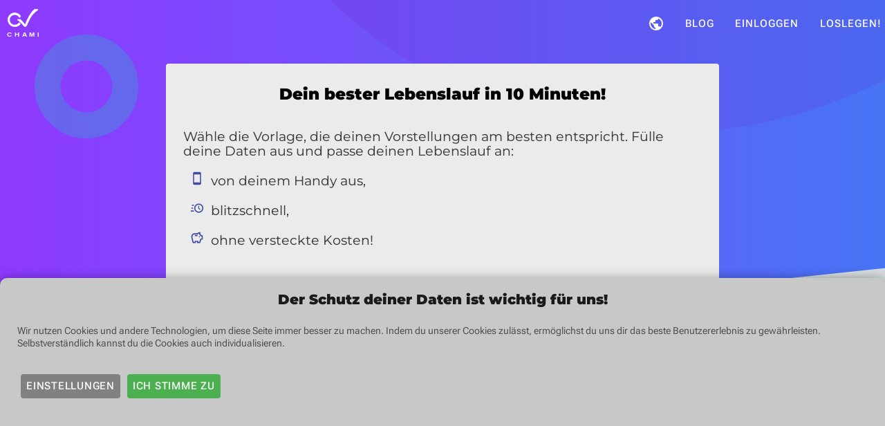

--- FILE ---
content_type: text/html; charset=utf-8
request_url: https://cvchamp.com/de/choose/
body_size: 9460
content:
<!DOCTYPE html><html lang="de"><head><meta charSet="utf-8"/><meta http-equiv="x-ua-compatible" content="ie=edge"/><meta name="viewport" content="width=device-width, initial-scale=1, shrink-to-fit=no"/><meta name="generator" content="Gatsby 5.8.0"/><meta data-react-helmet="true" name="description" content="Wähle die ideale Lebenslaufvorlage aus und passe es nach deinem Geschmack an | Baue deinen besten Lebenslauf in 10 Minuten, kinderleicht auch über dein Handy"/><meta data-react-helmet="true" http-equiv="content-language" content="de"/><meta data-react-helmet="true" property="og:url" content="https://cvchamp.com/de/choose/"/><meta data-react-helmet="true" property="og:type" content="website"/><meta data-react-helmet="true" property="og:title" content="Baue deinen perfekten Lebenslauf, auch am Handy"/><meta data-react-helmet="true" property="og:description" content="Wähle die ideale Lebenslaufvorlage aus und passe es nach deinem Geschmack an | Baue deinen besten Lebenslauf in 10 Minuten, kinderleicht auch über dein Handy"/><meta data-react-helmet="true" property="og:image" content="https://cvchamp.com/static/8c23ae59e5dbbb859ac17a7c18998973/c89e8/darkhu.png"/><meta data-react-helmet="true" property="og:image:alt" content="Two people analyzing CVs at a table"/><meta data-react-helmet="true" property="twitter:title" content="Baue deinen perfekten Lebenslauf, auch am Handy"/><meta data-react-helmet="true" property="twitter:description" content="Wähle die ideale Lebenslaufvorlage aus und passe es nach deinem Geschmack an | Baue deinen besten Lebenslauf in 10 Minuten, kinderleicht auch über dein Handy"/><meta data-react-helmet="true" property="twitter:image" content="https://cvchamp.com/static/8c23ae59e5dbbb859ac17a7c18998973/c89e8/darkhu.png"/><meta data-react-helmet="true" property="twitter:image:alt" content="Two people analyzing CVs at a table"/><link data-identity="gatsby-global-css" href="/styles.681d5580d604c4a17e90.css" rel="stylesheet" type="text/css"/><title data-react-helmet="true">Baue deinen perfekten Lebenslauf, auch am Handy - CVChamp</title><script data-react-helmet="true" type="application/ld+json">
            {
              "@context": "https://schema.org",
              "@graph": [
                {
                  "@type": "WebPage",
                  "@id": "https://cvchamp.com/de/choose/",
                  "url": "https://cvchamp.com/de/choose/",
                  "name": "Baue deinen perfekten Lebenslauf, auch am Handy",
                  "isPartOf":{
                    "@id": "https://cvchamp.com/#website"
                  },
                  "description": "Wähle die ideale Lebenslaufvorlage aus und passe es nach deinem Geschmack an | Baue deinen besten Lebenslauf in 10 Minuten, kinderleicht auch über dein Handy"
                },
                {
                  "@type": "WebSite",
                  "@id": "https://cvchamp.com/#website",
                  "url": "https://cvchamp.com/de/choose/",
                  "name": "CVChamp",
                  "publisher": {
                    "@type": "Organization",
                    "name": "CVChamp",
                    "url": "https://cvchamp.com/undefined/"
                  }
                }
              ]
            }
          </script><script data-react-helmet="true" type="application/ld+json">
            {
              "@context": "https://schema.org",
              "@type": "Organization",
              "@id": "https://cvchamp.com/#organization",
              "name": "CVChamp",
              "url": "https://cvchamp.com",
              "email": "info@cvchamp.com",
              "logo": {
                "@type": "ImageObject",
                "url": "https://cvchamp.com/icons/icon-256x256.png",
                "width": "256",
                "height": "256",
                "caption": "CVChamp",
                "description": "CVChamp"
              },
              "sameAs": [
                "https://facebook.com/yourCVCHAMP"
              ]
            }
          </script><style>.gatsby-image-wrapper{position:relative;overflow:hidden}.gatsby-image-wrapper picture.object-fit-polyfill{position:static!important}.gatsby-image-wrapper img{bottom:0;height:100%;left:0;margin:0;max-width:none;padding:0;position:absolute;right:0;top:0;width:100%;object-fit:cover}.gatsby-image-wrapper [data-main-image]{opacity:0;transform:translateZ(0);transition:opacity .25s linear;will-change:opacity}.gatsby-image-wrapper-constrained{display:inline-block;vertical-align:top}</style><noscript><style>.gatsby-image-wrapper noscript [data-main-image]{opacity:1!important}.gatsby-image-wrapper [data-placeholder-image]{opacity:0!important}</style></noscript><script type="module">const e="undefined"!=typeof HTMLImageElement&&"loading"in HTMLImageElement.prototype;e&&document.body.addEventListener("load",(function(e){const t=e.target;if(void 0===t.dataset.mainImage)return;if(void 0===t.dataset.gatsbyImageSsr)return;let a=null,n=t;for(;null===a&&n;)void 0!==n.parentNode.dataset.gatsbyImageWrapper&&(a=n.parentNode),n=n.parentNode;const o=a.querySelector("[data-placeholder-image]"),r=new Image;r.src=t.currentSrc,r.decode().catch((()=>{})).then((()=>{t.style.opacity=1,o&&(o.style.opacity=0,o.style.transition="opacity 500ms linear")}))}),!0);</script><link rel="icon" href="/favicon-32x32.png?v=97dcf0c2fb691f899fc3e77b80963b10" type="image/png"/><link rel="manifest" href="/manifest.webmanifest" crossorigin="anonymous"/><link rel="apple-touch-icon" sizes="48x48" href="/icons/icon-48x48.png?v=97dcf0c2fb691f899fc3e77b80963b10"/><link rel="apple-touch-icon" sizes="72x72" href="/icons/icon-72x72.png?v=97dcf0c2fb691f899fc3e77b80963b10"/><link rel="apple-touch-icon" sizes="96x96" href="/icons/icon-96x96.png?v=97dcf0c2fb691f899fc3e77b80963b10"/><link rel="apple-touch-icon" sizes="144x144" href="/icons/icon-144x144.png?v=97dcf0c2fb691f899fc3e77b80963b10"/><link rel="apple-touch-icon" sizes="192x192" href="/icons/icon-192x192.png?v=97dcf0c2fb691f899fc3e77b80963b10"/><link rel="apple-touch-icon" sizes="256x256" href="/icons/icon-256x256.png?v=97dcf0c2fb691f899fc3e77b80963b10"/><link rel="apple-touch-icon" sizes="384x384" href="/icons/icon-384x384.png?v=97dcf0c2fb691f899fc3e77b80963b10"/><link rel="apple-touch-icon" sizes="512x512" href="/icons/icon-512x512.png?v=97dcf0c2fb691f899fc3e77b80963b10"/><link rel="sitemap" type="application/xml" href="/sitemap-index.xml"/></head><body><div id="___gatsby"><div style="outline:none" tabindex="-1" id="gatsby-focus-wrapper"><main><div class="backgroundOuterContainer layout-module--backgroundOuterContainer--4479d"><div class="backgroundGrad1 layout-module--backgroundGrad1--c7f71"></div><div class="backgroundGrad2 layout-module--backgroundGrad2--1c842"></div><div class="backgroundGrad3 layout-module--backgroundGrad3--9ac89"></div><div id="tsparticles"><canvas style="width:100%;height:100%"></canvas></div><div class="backgroundDonut1 layout-module--backgroundDonut1--2b311"><svg stroke="rgba(5, 221, 185, 0.25)" stroke-width="25" viewBox="-50 -50 100 100"><circle cx="0" cy="0" r="37.5" fill="none"></circle></svg></div><div class="backgroundDonut2 layout-module--backgroundDonut2--642dd"><svg stroke="rgba(116, 1, 184, 0.1)" stroke-width="25" viewBox="-50 -50 100 100"><circle cx="0" cy="0" r="37.5" fill="none"></circle></svg></div></div><header class="menubarWrapper menubarWrapperInitial undefined undefined"><div class="menubarIconContainer undefined"><a style="width:46px;height:100%" href="/"><img style="width:46px" src="[data-uri]" alt="CVChamp logo" loading="eager"/></a></div><nav class="menubarButtonContainer undefined"><div class="menubarDropdownWrapper"><div role="button" tabindex="0" class="hamburgerIcon"><span class="line line1"></span><span class="line line2"></span><span class="line line3"></span></div></div></nav></header><div style="flex:1 0 auto;padding-top:60px"><div class="cardOuterWrapper"><div class="cardWrapper"><h1 class="cardTitle">Dein bester Lebenslauf in 10 Minuten!</h1><div class="cardText">Wähle die Vorlage, die deinen Vorstellungen am besten entspricht. Fülle deine Daten aus und passe deinen Lebenslauf an: <p style="padding-left:10px"><svg viewBox="0 0 24 24" style="padding-right:10px;width:20px;height:20px" role="presentation"><path d="M17,19H7V5H17M17,1H7C5.89,1 5,1.89 5,3V21A2,2 0 0,0 7,23H17A2,2 0 0,0 19,21V3C19,1.89 18.1,1 17,1Z" style="fill:#3E4AA4"></path></svg>von deinem Handy aus,</p><p style="padding-left:10px"><svg viewBox="0 0 24 24" style="padding-right:10px;width:20px;height:20px" role="presentation"><path d="M15,4A8,8 0 0,1 23,12A8,8 0 0,1 15,20A8,8 0 0,1 7,12A8,8 0 0,1 15,4M15,6A6,6 0 0,0 9,12A6,6 0 0,0 15,18A6,6 0 0,0 21,12A6,6 0 0,0 15,6M14,8H15.5V11.78L17.83,14.11L16.77,15.17L14,12.4V8M2,18A1,1 0 0,1 1,17A1,1 0 0,1 2,16H5.83C6.14,16.71 6.54,17.38 7,18H2M3,13A1,1 0 0,1 2,12A1,1 0 0,1 3,11H5.05L5,12L5.05,13H3M4,8A1,1 0 0,1 3,7A1,1 0 0,1 4,6H7C6.54,6.62 6.14,7.29 5.83,8H4Z" style="fill:#3E4AA4"></path></svg>blitzschnell,</p><p style="padding-left:10px"><svg viewBox="0 0 24 24" style="padding-right:10px;width:20px;height:20px" role="presentation"><path d="M15 10C15 9.45 15.45 9 16 9C16.55 9 17 9.45 17 10S16.55 11 16 11 15 10.55 15 10M8 9H13V7H8V9M22 7.5V14.47L19.18 15.41L17.5 21H12V19H10V21H4.5C4.5 21 2 12.54 2 9.5S4.46 4 7.5 4H12.5C13.41 2.79 14.86 2 16.5 2C17.33 2 18 2.67 18 3.5C18 3.71 17.96 3.9 17.88 4.08C17.74 4.42 17.62 4.81 17.56 5.23L19.83 7.5H22M20 9.5H19L15.5 6C15.5 5.35 15.59 4.71 15.76 4.09C14.79 4.34 14 5.06 13.67 6H7.5C5.57 6 4 7.57 4 9.5C4 11.38 5.22 16.15 6 19H8V17H14V19H16L17.56 13.85L20 13.03V9.5Z" style="fill:#3E4AA4"></path></svg>ohne versteckte Kosten!</p><p></p><p></p></div></div></div><div class="templateWrapper"><a class="chooseLink" href="https://app.cvchamp.com/de/?t=thechamp&amp;c=false"><div class="chooseWrapper"><div class="chooseCardWrapper"><div class="imageWrapper"><div data-gatsby-image-wrapper="" class="gatsby-image-wrapper gatsby-image-wrapper-constrained"><div style="max-width:434px;display:block"><img alt="" role="presentation" aria-hidden="true" src="data:image/svg+xml;charset=utf-8,%3Csvg%20height=&#x27;614&#x27;%20width=&#x27;434&#x27;%20xmlns=&#x27;http://www.w3.org/2000/svg&#x27;%20version=&#x27;1.1&#x27;%3E%3C/svg%3E" style="max-width:100%;display:block;position:static"/></div><div aria-hidden="true" data-placeholder-image="" style="opacity:1;transition:opacity 500ms linear;background-color:#f8f8f8;position:absolute;top:0;left:0;bottom:0;right:0"></div><picture><source type="image/avif" data-srcset="/static/39fbf9b6d9263edc67ba9b3285d861c9/186bd/thechamp.avif 100w,/static/39fbf9b6d9263edc67ba9b3285d861c9/67411/thechamp.avif 200w,/static/39fbf9b6d9263edc67ba9b3285d861c9/16860/thechamp.avif 300w,/static/39fbf9b6d9263edc67ba9b3285d861c9/136d4/thechamp.avif 400w,/static/39fbf9b6d9263edc67ba9b3285d861c9/342d7/thechamp.avif 434w" sizes="(min-width: 434px) 434px, 100vw"/><source type="image/webp" data-srcset="/static/39fbf9b6d9263edc67ba9b3285d861c9/e3364/thechamp.webp 100w,/static/39fbf9b6d9263edc67ba9b3285d861c9/2a9c5/thechamp.webp 200w,/static/39fbf9b6d9263edc67ba9b3285d861c9/271ef/thechamp.webp 300w,/static/39fbf9b6d9263edc67ba9b3285d861c9/4be69/thechamp.webp 400w,/static/39fbf9b6d9263edc67ba9b3285d861c9/31ba0/thechamp.webp 434w" sizes="(min-width: 434px) 434px, 100vw"/><img data-gatsby-image-ssr="" data-main-image="" style="opacity:0" sizes="(min-width: 434px) 434px, 100vw" decoding="async" loading="lazy" data-src="/static/39fbf9b6d9263edc67ba9b3285d861c9/28005/thechamp.jpg" data-srcset="/static/39fbf9b6d9263edc67ba9b3285d861c9/edc46/thechamp.jpg 100w,/static/39fbf9b6d9263edc67ba9b3285d861c9/45651/thechamp.jpg 200w,/static/39fbf9b6d9263edc67ba9b3285d861c9/1ab69/thechamp.jpg 300w,/static/39fbf9b6d9263edc67ba9b3285d861c9/5ee5c/thechamp.jpg 400w,/static/39fbf9b6d9263edc67ba9b3285d861c9/28005/thechamp.jpg 434w" alt="template"/></picture><noscript><picture><source type="image/avif" srcSet="/static/39fbf9b6d9263edc67ba9b3285d861c9/186bd/thechamp.avif 100w,/static/39fbf9b6d9263edc67ba9b3285d861c9/67411/thechamp.avif 200w,/static/39fbf9b6d9263edc67ba9b3285d861c9/16860/thechamp.avif 300w,/static/39fbf9b6d9263edc67ba9b3285d861c9/136d4/thechamp.avif 400w,/static/39fbf9b6d9263edc67ba9b3285d861c9/342d7/thechamp.avif 434w" sizes="(min-width: 434px) 434px, 100vw"/><source type="image/webp" srcSet="/static/39fbf9b6d9263edc67ba9b3285d861c9/e3364/thechamp.webp 100w,/static/39fbf9b6d9263edc67ba9b3285d861c9/2a9c5/thechamp.webp 200w,/static/39fbf9b6d9263edc67ba9b3285d861c9/271ef/thechamp.webp 300w,/static/39fbf9b6d9263edc67ba9b3285d861c9/4be69/thechamp.webp 400w,/static/39fbf9b6d9263edc67ba9b3285d861c9/31ba0/thechamp.webp 434w" sizes="(min-width: 434px) 434px, 100vw"/><img data-gatsby-image-ssr="" data-main-image="" style="opacity:0" sizes="(min-width: 434px) 434px, 100vw" decoding="async" loading="lazy" src="/static/39fbf9b6d9263edc67ba9b3285d861c9/28005/thechamp.jpg" srcSet="/static/39fbf9b6d9263edc67ba9b3285d861c9/edc46/thechamp.jpg 100w,/static/39fbf9b6d9263edc67ba9b3285d861c9/45651/thechamp.jpg 200w,/static/39fbf9b6d9263edc67ba9b3285d861c9/1ab69/thechamp.jpg 300w,/static/39fbf9b6d9263edc67ba9b3285d861c9/5ee5c/thechamp.jpg 400w,/static/39fbf9b6d9263edc67ba9b3285d861c9/28005/thechamp.jpg 434w" alt="template"/></picture></noscript><script type="module">const t="undefined"!=typeof HTMLImageElement&&"loading"in HTMLImageElement.prototype;if(t){const t=document.querySelectorAll("img[data-main-image]");for(let e of t){e.dataset.src&&(e.setAttribute("src",e.dataset.src),e.removeAttribute("data-src")),e.dataset.srcset&&(e.setAttribute("srcset",e.dataset.srcset),e.removeAttribute("data-srcset"));const t=e.parentNode.querySelectorAll("source[data-srcset]");for(let e of t)e.setAttribute("srcset",e.dataset.srcset),e.removeAttribute("data-srcset");e.complete&&(e.style.opacity=1,e.parentNode.parentNode.querySelector("[data-placeholder-image]").style.opacity=0)}}</script></div></div><div class="templateHead">The Champ</div><div class="templateText">Zweispaltige Vorlage für bessere Platznutzung in vielen Farbenkombinationen. Eine Vorlage für Champions: cool, aber professionell. Passt zu Dir! :)</div></div></div></a><a class="chooseLink" href="https://app.cvchamp.com/de/?t=rounded&amp;c=false"><div class="chooseWrapper"><div class="chooseCardWrapper"><div class="imageWrapper"><div data-gatsby-image-wrapper="" class="gatsby-image-wrapper gatsby-image-wrapper-constrained"><div style="max-width:577px;display:block"><img alt="" role="presentation" aria-hidden="true" src="data:image/svg+xml;charset=utf-8,%3Csvg%20height=&#x27;830&#x27;%20width=&#x27;577&#x27;%20xmlns=&#x27;http://www.w3.org/2000/svg&#x27;%20version=&#x27;1.1&#x27;%3E%3C/svg%3E" style="max-width:100%;display:block;position:static"/></div><div aria-hidden="true" data-placeholder-image="" style="opacity:1;transition:opacity 500ms linear;background-color:#f8f8f8;position:absolute;top:0;left:0;bottom:0;right:0"></div><picture><source type="image/avif" data-srcset="/static/09feccdea51be60f59c415329b2de811/74ab1/rounded.avif 100w,/static/09feccdea51be60f59c415329b2de811/6bcbf/rounded.avif 200w,/static/09feccdea51be60f59c415329b2de811/cccf6/rounded.avif 300w,/static/09feccdea51be60f59c415329b2de811/39cf6/rounded.avif 400w,/static/09feccdea51be60f59c415329b2de811/6fe7e/rounded.avif 500w,/static/09feccdea51be60f59c415329b2de811/a538a/rounded.avif 577w" sizes="(min-width: 577px) 577px, 100vw"/><source type="image/webp" data-srcset="/static/09feccdea51be60f59c415329b2de811/affa6/rounded.webp 100w,/static/09feccdea51be60f59c415329b2de811/2444c/rounded.webp 200w,/static/09feccdea51be60f59c415329b2de811/cfeda/rounded.webp 300w,/static/09feccdea51be60f59c415329b2de811/b1ec6/rounded.webp 400w,/static/09feccdea51be60f59c415329b2de811/e4cab/rounded.webp 500w,/static/09feccdea51be60f59c415329b2de811/1d8a6/rounded.webp 577w" sizes="(min-width: 577px) 577px, 100vw"/><img data-gatsby-image-ssr="" data-main-image="" style="opacity:0" sizes="(min-width: 577px) 577px, 100vw" decoding="async" loading="lazy" data-src="/static/09feccdea51be60f59c415329b2de811/514f9/rounded.jpg" data-srcset="/static/09feccdea51be60f59c415329b2de811/7e62d/rounded.jpg 100w,/static/09feccdea51be60f59c415329b2de811/dff19/rounded.jpg 200w,/static/09feccdea51be60f59c415329b2de811/fea77/rounded.jpg 300w,/static/09feccdea51be60f59c415329b2de811/acf18/rounded.jpg 400w,/static/09feccdea51be60f59c415329b2de811/6dba4/rounded.jpg 500w,/static/09feccdea51be60f59c415329b2de811/514f9/rounded.jpg 577w" alt="template"/></picture><noscript><picture><source type="image/avif" srcSet="/static/09feccdea51be60f59c415329b2de811/74ab1/rounded.avif 100w,/static/09feccdea51be60f59c415329b2de811/6bcbf/rounded.avif 200w,/static/09feccdea51be60f59c415329b2de811/cccf6/rounded.avif 300w,/static/09feccdea51be60f59c415329b2de811/39cf6/rounded.avif 400w,/static/09feccdea51be60f59c415329b2de811/6fe7e/rounded.avif 500w,/static/09feccdea51be60f59c415329b2de811/a538a/rounded.avif 577w" sizes="(min-width: 577px) 577px, 100vw"/><source type="image/webp" srcSet="/static/09feccdea51be60f59c415329b2de811/affa6/rounded.webp 100w,/static/09feccdea51be60f59c415329b2de811/2444c/rounded.webp 200w,/static/09feccdea51be60f59c415329b2de811/cfeda/rounded.webp 300w,/static/09feccdea51be60f59c415329b2de811/b1ec6/rounded.webp 400w,/static/09feccdea51be60f59c415329b2de811/e4cab/rounded.webp 500w,/static/09feccdea51be60f59c415329b2de811/1d8a6/rounded.webp 577w" sizes="(min-width: 577px) 577px, 100vw"/><img data-gatsby-image-ssr="" data-main-image="" style="opacity:0" sizes="(min-width: 577px) 577px, 100vw" decoding="async" loading="lazy" src="/static/09feccdea51be60f59c415329b2de811/514f9/rounded.jpg" srcSet="/static/09feccdea51be60f59c415329b2de811/7e62d/rounded.jpg 100w,/static/09feccdea51be60f59c415329b2de811/dff19/rounded.jpg 200w,/static/09feccdea51be60f59c415329b2de811/fea77/rounded.jpg 300w,/static/09feccdea51be60f59c415329b2de811/acf18/rounded.jpg 400w,/static/09feccdea51be60f59c415329b2de811/6dba4/rounded.jpg 500w,/static/09feccdea51be60f59c415329b2de811/514f9/rounded.jpg 577w" alt="template"/></picture></noscript><script type="module">const t="undefined"!=typeof HTMLImageElement&&"loading"in HTMLImageElement.prototype;if(t){const t=document.querySelectorAll("img[data-main-image]");for(let e of t){e.dataset.src&&(e.setAttribute("src",e.dataset.src),e.removeAttribute("data-src")),e.dataset.srcset&&(e.setAttribute("srcset",e.dataset.srcset),e.removeAttribute("data-srcset"));const t=e.parentNode.querySelectorAll("source[data-srcset]");for(let e of t)e.setAttribute("srcset",e.dataset.srcset),e.removeAttribute("data-srcset");e.complete&&(e.style.opacity=1,e.parentNode.parentNode.querySelector("[data-placeholder-image]").style.opacity=0)}}</script></div></div><div class="templateHead">Rounded</div><div class="templateText">Möchtest Du einen Lebenslauf, der auffällt? Runde deinen Lebenslauf mit unserem „Rounded“ Template ab!</div></div></div></a><a class="chooseLink" href="https://app.cvchamp.com/de/?t=dark&amp;c=false"><div class="chooseWrapper"><div class="chooseCardWrapper"><div class="imageWrapper"><div data-gatsby-image-wrapper="" class="gatsby-image-wrapper gatsby-image-wrapper-constrained"><div style="max-width:907px;display:block"><img alt="" role="presentation" aria-hidden="true" src="data:image/svg+xml;charset=utf-8,%3Csvg%20height=&#x27;1282&#x27;%20width=&#x27;907&#x27;%20xmlns=&#x27;http://www.w3.org/2000/svg&#x27;%20version=&#x27;1.1&#x27;%3E%3C/svg%3E" style="max-width:100%;display:block;position:static"/></div><div aria-hidden="true" data-placeholder-image="" style="opacity:1;transition:opacity 500ms linear;background-color:#f8f8f8;position:absolute;top:0;left:0;bottom:0;right:0"></div><picture><source type="image/avif" data-srcset="/static/bd415975d307388f424b837ad9fc5c7f/186bd/dark.avif 100w,/static/bd415975d307388f424b837ad9fc5c7f/67411/dark.avif 200w,/static/bd415975d307388f424b837ad9fc5c7f/16860/dark.avif 300w,/static/bd415975d307388f424b837ad9fc5c7f/78ad3/dark.avif 400w,/static/bd415975d307388f424b837ad9fc5c7f/94bb3/dark.avif 500w,/static/bd415975d307388f424b837ad9fc5c7f/9692f/dark.avif 600w,/static/bd415975d307388f424b837ad9fc5c7f/5a615/dark.avif 800w,/static/bd415975d307388f424b837ad9fc5c7f/cb2a0/dark.avif 907w" sizes="(min-width: 907px) 907px, 100vw"/><source type="image/webp" data-srcset="/static/bd415975d307388f424b837ad9fc5c7f/e3364/dark.webp 100w,/static/bd415975d307388f424b837ad9fc5c7f/2a9c5/dark.webp 200w,/static/bd415975d307388f424b837ad9fc5c7f/271ef/dark.webp 300w,/static/bd415975d307388f424b837ad9fc5c7f/649a7/dark.webp 400w,/static/bd415975d307388f424b837ad9fc5c7f/d13f6/dark.webp 500w,/static/bd415975d307388f424b837ad9fc5c7f/94b0e/dark.webp 600w,/static/bd415975d307388f424b837ad9fc5c7f/eb364/dark.webp 800w,/static/bd415975d307388f424b837ad9fc5c7f/ce065/dark.webp 907w" sizes="(min-width: 907px) 907px, 100vw"/><img data-gatsby-image-ssr="" data-main-image="" style="opacity:0" sizes="(min-width: 907px) 907px, 100vw" decoding="async" loading="lazy" data-src="/static/bd415975d307388f424b837ad9fc5c7f/e3d6b/dark.jpg" data-srcset="/static/bd415975d307388f424b837ad9fc5c7f/edc46/dark.jpg 100w,/static/bd415975d307388f424b837ad9fc5c7f/45651/dark.jpg 200w,/static/bd415975d307388f424b837ad9fc5c7f/1ab69/dark.jpg 300w,/static/bd415975d307388f424b837ad9fc5c7f/d6a86/dark.jpg 400w,/static/bd415975d307388f424b837ad9fc5c7f/892ea/dark.jpg 500w,/static/bd415975d307388f424b837ad9fc5c7f/20fac/dark.jpg 600w,/static/bd415975d307388f424b837ad9fc5c7f/578d4/dark.jpg 800w,/static/bd415975d307388f424b837ad9fc5c7f/e3d6b/dark.jpg 907w" alt="template"/></picture><noscript><picture><source type="image/avif" srcSet="/static/bd415975d307388f424b837ad9fc5c7f/186bd/dark.avif 100w,/static/bd415975d307388f424b837ad9fc5c7f/67411/dark.avif 200w,/static/bd415975d307388f424b837ad9fc5c7f/16860/dark.avif 300w,/static/bd415975d307388f424b837ad9fc5c7f/78ad3/dark.avif 400w,/static/bd415975d307388f424b837ad9fc5c7f/94bb3/dark.avif 500w,/static/bd415975d307388f424b837ad9fc5c7f/9692f/dark.avif 600w,/static/bd415975d307388f424b837ad9fc5c7f/5a615/dark.avif 800w,/static/bd415975d307388f424b837ad9fc5c7f/cb2a0/dark.avif 907w" sizes="(min-width: 907px) 907px, 100vw"/><source type="image/webp" srcSet="/static/bd415975d307388f424b837ad9fc5c7f/e3364/dark.webp 100w,/static/bd415975d307388f424b837ad9fc5c7f/2a9c5/dark.webp 200w,/static/bd415975d307388f424b837ad9fc5c7f/271ef/dark.webp 300w,/static/bd415975d307388f424b837ad9fc5c7f/649a7/dark.webp 400w,/static/bd415975d307388f424b837ad9fc5c7f/d13f6/dark.webp 500w,/static/bd415975d307388f424b837ad9fc5c7f/94b0e/dark.webp 600w,/static/bd415975d307388f424b837ad9fc5c7f/eb364/dark.webp 800w,/static/bd415975d307388f424b837ad9fc5c7f/ce065/dark.webp 907w" sizes="(min-width: 907px) 907px, 100vw"/><img data-gatsby-image-ssr="" data-main-image="" style="opacity:0" sizes="(min-width: 907px) 907px, 100vw" decoding="async" loading="lazy" src="/static/bd415975d307388f424b837ad9fc5c7f/e3d6b/dark.jpg" srcSet="/static/bd415975d307388f424b837ad9fc5c7f/edc46/dark.jpg 100w,/static/bd415975d307388f424b837ad9fc5c7f/45651/dark.jpg 200w,/static/bd415975d307388f424b837ad9fc5c7f/1ab69/dark.jpg 300w,/static/bd415975d307388f424b837ad9fc5c7f/d6a86/dark.jpg 400w,/static/bd415975d307388f424b837ad9fc5c7f/892ea/dark.jpg 500w,/static/bd415975d307388f424b837ad9fc5c7f/20fac/dark.jpg 600w,/static/bd415975d307388f424b837ad9fc5c7f/578d4/dark.jpg 800w,/static/bd415975d307388f424b837ad9fc5c7f/e3d6b/dark.jpg 907w" alt="template"/></picture></noscript><script type="module">const t="undefined"!=typeof HTMLImageElement&&"loading"in HTMLImageElement.prototype;if(t){const t=document.querySelectorAll("img[data-main-image]");for(let e of t){e.dataset.src&&(e.setAttribute("src",e.dataset.src),e.removeAttribute("data-src")),e.dataset.srcset&&(e.setAttribute("srcset",e.dataset.srcset),e.removeAttribute("data-srcset"));const t=e.parentNode.querySelectorAll("source[data-srcset]");for(let e of t)e.setAttribute("srcset",e.dataset.srcset),e.removeAttribute("data-srcset");e.complete&&(e.style.opacity=1,e.parentNode.parentNode.querySelector("[data-placeholder-image]").style.opacity=0)}}</script></div></div><div class="templateHead">Dark</div><div class="templateText">Suchst Du eine exklusive, einzigartige Vorlage? Du musst nicht weiter suchen :)</div></div></div></a><a class="chooseLink" href="https://app.cvchamp.com/de/?t=minimalist&amp;c=false"><div class="chooseWrapper"><div class="chooseCardWrapper"><div class="imageWrapper"><div data-gatsby-image-wrapper="" class="gatsby-image-wrapper gatsby-image-wrapper-constrained"><div style="max-width:585px;display:block"><img alt="" role="presentation" aria-hidden="true" src="data:image/svg+xml;charset=utf-8,%3Csvg%20height=&#x27;834&#x27;%20width=&#x27;585&#x27;%20xmlns=&#x27;http://www.w3.org/2000/svg&#x27;%20version=&#x27;1.1&#x27;%3E%3C/svg%3E" style="max-width:100%;display:block;position:static"/></div><div aria-hidden="true" data-placeholder-image="" style="opacity:1;transition:opacity 500ms linear;background-color:#f8f8f8;position:absolute;top:0;left:0;bottom:0;right:0"></div><picture><source type="image/avif" data-srcset="/static/d1bc486c45378f7907048bddd3aba030/936db/minimalist.avif 100w,/static/d1bc486c45378f7907048bddd3aba030/843e0/minimalist.avif 200w,/static/d1bc486c45378f7907048bddd3aba030/1e697/minimalist.avif 300w,/static/d1bc486c45378f7907048bddd3aba030/75389/minimalist.avif 400w,/static/d1bc486c45378f7907048bddd3aba030/4b68c/minimalist.avif 500w,/static/d1bc486c45378f7907048bddd3aba030/ca314/minimalist.avif 585w" sizes="(min-width: 585px) 585px, 100vw"/><source type="image/webp" data-srcset="/static/d1bc486c45378f7907048bddd3aba030/a8163/minimalist.webp 100w,/static/d1bc486c45378f7907048bddd3aba030/66cf8/minimalist.webp 200w,/static/d1bc486c45378f7907048bddd3aba030/89006/minimalist.webp 300w,/static/d1bc486c45378f7907048bddd3aba030/c53d8/minimalist.webp 400w,/static/d1bc486c45378f7907048bddd3aba030/095e2/minimalist.webp 500w,/static/d1bc486c45378f7907048bddd3aba030/7df68/minimalist.webp 585w" sizes="(min-width: 585px) 585px, 100vw"/><img data-gatsby-image-ssr="" data-main-image="" style="opacity:0" sizes="(min-width: 585px) 585px, 100vw" decoding="async" loading="lazy" data-src="/static/d1bc486c45378f7907048bddd3aba030/f2cea/minimalist.jpg" data-srcset="/static/d1bc486c45378f7907048bddd3aba030/8b538/minimalist.jpg 100w,/static/d1bc486c45378f7907048bddd3aba030/9b072/minimalist.jpg 200w,/static/d1bc486c45378f7907048bddd3aba030/8fa43/minimalist.jpg 300w,/static/d1bc486c45378f7907048bddd3aba030/f0117/minimalist.jpg 400w,/static/d1bc486c45378f7907048bddd3aba030/713d6/minimalist.jpg 500w,/static/d1bc486c45378f7907048bddd3aba030/f2cea/minimalist.jpg 585w" alt="template"/></picture><noscript><picture><source type="image/avif" srcSet="/static/d1bc486c45378f7907048bddd3aba030/936db/minimalist.avif 100w,/static/d1bc486c45378f7907048bddd3aba030/843e0/minimalist.avif 200w,/static/d1bc486c45378f7907048bddd3aba030/1e697/minimalist.avif 300w,/static/d1bc486c45378f7907048bddd3aba030/75389/minimalist.avif 400w,/static/d1bc486c45378f7907048bddd3aba030/4b68c/minimalist.avif 500w,/static/d1bc486c45378f7907048bddd3aba030/ca314/minimalist.avif 585w" sizes="(min-width: 585px) 585px, 100vw"/><source type="image/webp" srcSet="/static/d1bc486c45378f7907048bddd3aba030/a8163/minimalist.webp 100w,/static/d1bc486c45378f7907048bddd3aba030/66cf8/minimalist.webp 200w,/static/d1bc486c45378f7907048bddd3aba030/89006/minimalist.webp 300w,/static/d1bc486c45378f7907048bddd3aba030/c53d8/minimalist.webp 400w,/static/d1bc486c45378f7907048bddd3aba030/095e2/minimalist.webp 500w,/static/d1bc486c45378f7907048bddd3aba030/7df68/minimalist.webp 585w" sizes="(min-width: 585px) 585px, 100vw"/><img data-gatsby-image-ssr="" data-main-image="" style="opacity:0" sizes="(min-width: 585px) 585px, 100vw" decoding="async" loading="lazy" src="/static/d1bc486c45378f7907048bddd3aba030/f2cea/minimalist.jpg" srcSet="/static/d1bc486c45378f7907048bddd3aba030/8b538/minimalist.jpg 100w,/static/d1bc486c45378f7907048bddd3aba030/9b072/minimalist.jpg 200w,/static/d1bc486c45378f7907048bddd3aba030/8fa43/minimalist.jpg 300w,/static/d1bc486c45378f7907048bddd3aba030/f0117/minimalist.jpg 400w,/static/d1bc486c45378f7907048bddd3aba030/713d6/minimalist.jpg 500w,/static/d1bc486c45378f7907048bddd3aba030/f2cea/minimalist.jpg 585w" alt="template"/></picture></noscript><script type="module">const t="undefined"!=typeof HTMLImageElement&&"loading"in HTMLImageElement.prototype;if(t){const t=document.querySelectorAll("img[data-main-image]");for(let e of t){e.dataset.src&&(e.setAttribute("src",e.dataset.src),e.removeAttribute("data-src")),e.dataset.srcset&&(e.setAttribute("srcset",e.dataset.srcset),e.removeAttribute("data-srcset"));const t=e.parentNode.querySelectorAll("source[data-srcset]");for(let e of t)e.setAttribute("srcset",e.dataset.srcset),e.removeAttribute("data-srcset");e.complete&&(e.style.opacity=1,e.parentNode.parentNode.querySelector("[data-placeholder-image]").style.opacity=0)}}</script></div></div><div class="templateHead">Minimalist</div><div class="templateText">Einfacher geht es nicht. Fakten, kalt serviert.</div></div></div></a><a class="chooseLink" href="https://app.cvchamp.com/de/?t=mountainpass&amp;c=false"><div class="chooseWrapper"><div class="chooseCardWrapper"><div class="imageWrapper"><div data-gatsby-image-wrapper="" class="gatsby-image-wrapper gatsby-image-wrapper-constrained"><div style="max-width:589px;display:block"><img alt="" role="presentation" aria-hidden="true" src="data:image/svg+xml;charset=utf-8,%3Csvg%20height=&#x27;835&#x27;%20width=&#x27;589&#x27;%20xmlns=&#x27;http://www.w3.org/2000/svg&#x27;%20version=&#x27;1.1&#x27;%3E%3C/svg%3E" style="max-width:100%;display:block;position:static"/></div><div aria-hidden="true" data-placeholder-image="" style="opacity:1;transition:opacity 500ms linear;background-color:#f8f8f8;position:absolute;top:0;left:0;bottom:0;right:0"></div><picture><source type="image/avif" data-srcset="/static/02f23d04227440427059ee986fa3570a/2e74f/mountainpass.avif 100w,/static/02f23d04227440427059ee986fa3570a/f1569/mountainpass.avif 200w,/static/02f23d04227440427059ee986fa3570a/7a67b/mountainpass.avif 300w,/static/02f23d04227440427059ee986fa3570a/361ed/mountainpass.avif 400w,/static/02f23d04227440427059ee986fa3570a/a8541/mountainpass.avif 500w,/static/02f23d04227440427059ee986fa3570a/40acf/mountainpass.avif 589w" sizes="(min-width: 589px) 589px, 100vw"/><source type="image/webp" data-srcset="/static/02f23d04227440427059ee986fa3570a/2311b/mountainpass.webp 100w,/static/02f23d04227440427059ee986fa3570a/fcd45/mountainpass.webp 200w,/static/02f23d04227440427059ee986fa3570a/64652/mountainpass.webp 300w,/static/02f23d04227440427059ee986fa3570a/933c2/mountainpass.webp 400w,/static/02f23d04227440427059ee986fa3570a/77dd8/mountainpass.webp 500w,/static/02f23d04227440427059ee986fa3570a/5ca36/mountainpass.webp 589w" sizes="(min-width: 589px) 589px, 100vw"/><img data-gatsby-image-ssr="" data-main-image="" style="opacity:0" sizes="(min-width: 589px) 589px, 100vw" decoding="async" loading="lazy" data-src="/static/02f23d04227440427059ee986fa3570a/5a607/mountainpass.jpg" data-srcset="/static/02f23d04227440427059ee986fa3570a/6afb9/mountainpass.jpg 100w,/static/02f23d04227440427059ee986fa3570a/e5635/mountainpass.jpg 200w,/static/02f23d04227440427059ee986fa3570a/bc9b4/mountainpass.jpg 300w,/static/02f23d04227440427059ee986fa3570a/87c92/mountainpass.jpg 400w,/static/02f23d04227440427059ee986fa3570a/f9e30/mountainpass.jpg 500w,/static/02f23d04227440427059ee986fa3570a/5a607/mountainpass.jpg 589w" alt="template"/></picture><noscript><picture><source type="image/avif" srcSet="/static/02f23d04227440427059ee986fa3570a/2e74f/mountainpass.avif 100w,/static/02f23d04227440427059ee986fa3570a/f1569/mountainpass.avif 200w,/static/02f23d04227440427059ee986fa3570a/7a67b/mountainpass.avif 300w,/static/02f23d04227440427059ee986fa3570a/361ed/mountainpass.avif 400w,/static/02f23d04227440427059ee986fa3570a/a8541/mountainpass.avif 500w,/static/02f23d04227440427059ee986fa3570a/40acf/mountainpass.avif 589w" sizes="(min-width: 589px) 589px, 100vw"/><source type="image/webp" srcSet="/static/02f23d04227440427059ee986fa3570a/2311b/mountainpass.webp 100w,/static/02f23d04227440427059ee986fa3570a/fcd45/mountainpass.webp 200w,/static/02f23d04227440427059ee986fa3570a/64652/mountainpass.webp 300w,/static/02f23d04227440427059ee986fa3570a/933c2/mountainpass.webp 400w,/static/02f23d04227440427059ee986fa3570a/77dd8/mountainpass.webp 500w,/static/02f23d04227440427059ee986fa3570a/5ca36/mountainpass.webp 589w" sizes="(min-width: 589px) 589px, 100vw"/><img data-gatsby-image-ssr="" data-main-image="" style="opacity:0" sizes="(min-width: 589px) 589px, 100vw" decoding="async" loading="lazy" src="/static/02f23d04227440427059ee986fa3570a/5a607/mountainpass.jpg" srcSet="/static/02f23d04227440427059ee986fa3570a/6afb9/mountainpass.jpg 100w,/static/02f23d04227440427059ee986fa3570a/e5635/mountainpass.jpg 200w,/static/02f23d04227440427059ee986fa3570a/bc9b4/mountainpass.jpg 300w,/static/02f23d04227440427059ee986fa3570a/87c92/mountainpass.jpg 400w,/static/02f23d04227440427059ee986fa3570a/f9e30/mountainpass.jpg 500w,/static/02f23d04227440427059ee986fa3570a/5a607/mountainpass.jpg 589w" alt="template"/></picture></noscript><script type="module">const t="undefined"!=typeof HTMLImageElement&&"loading"in HTMLImageElement.prototype;if(t){const t=document.querySelectorAll("img[data-main-image]");for(let e of t){e.dataset.src&&(e.setAttribute("src",e.dataset.src),e.removeAttribute("data-src")),e.dataset.srcset&&(e.setAttribute("srcset",e.dataset.srcset),e.removeAttribute("data-srcset"));const t=e.parentNode.querySelectorAll("source[data-srcset]");for(let e of t)e.setAttribute("srcset",e.dataset.srcset),e.removeAttribute("data-srcset");e.complete&&(e.style.opacity=1,e.parentNode.parentNode.querySelector("[data-placeholder-image]").style.opacity=0)}}</script></div></div><div class="templateHead">Mountain Pass</div><div class="templateText">Egal, ob Du ein Gipfelstürmer bist, oder den einfachsten Weg zu Deinem Traumjob suchst: Mountain pass ist die perfekte Antwort! :)</div></div></div></a></div></div><div class="footerWrapper"><div class="logoWrapper">2023 — CVChamp</div><div class="linkWrapper"><a class="footerLink" hrefLang="de" href="/de/">Home</a><a class="footerLink" hrefLang="de" href="/de/about/">Über Uns</a><a class="footerLink" hrefLang="de" href="/de/impressum/">Kontakt</a><a class="footerLink" hrefLang="de" href="/de/dataprotection/">Datenschutz</a></div></div></main></div><div id="gatsby-announcer" style="position:absolute;top:0;width:1px;height:1px;padding:0;overflow:hidden;clip:rect(0, 0, 0, 0);white-space:nowrap;border:0" aria-live="assertive" aria-atomic="true"></div></div><script id="gatsby-script-loader">/*<![CDATA[*/window.pagePath="/de/choose/";/*]]>*/</script><!-- slice-start id="_gatsby-scripts-1" -->
          <script
            id="gatsby-chunk-mapping"
          >
            window.___chunkMapping="{\"app\":[\"/app-59bc9ac07061d7e8749a.js\"],\"component---src-pages-404-js\":[\"/component---src-pages-404-js-10070555a0590cb1c3c5.js\"],\"component---src-pages-about-js\":[\"/component---src-pages-about-js-5d0a4f8914e37f09e186.js\"],\"component---src-pages-b-2-b-js\":[\"/component---src-pages-b-2-b-js-ff14537eada1f1cb5808.js\"],\"component---src-pages-blog-js\":[\"/component---src-pages-blog-js-9b43dc7a33d945dad81b.js\"],\"component---src-pages-choose-js\":[\"/component---src-pages-choose-js-5f8e72adc2ffc3afc39f.js\"],\"component---src-pages-dataprotection-js\":[\"/component---src-pages-dataprotection-js-15e4584a35bf623a3ac5.js\"],\"component---src-pages-ext-about-js\":[\"/component---src-pages-ext-about-js-c47b1b1fee61c4e76f64.js\"],\"component---src-pages-ext-dataprotection-js\":[\"/component---src-pages-ext-dataprotection-js-4a9dae7da64df89f4796.js\"],\"component---src-pages-ext-impressum-js\":[\"/component---src-pages-ext-impressum-js-fc04d00700d5d3d1acf5.js\"],\"component---src-pages-ext-index-js\":[\"/component---src-pages-ext-index-js-d448d4d15baacb9f90a8.js\"],\"component---src-pages-fd-about-js\":[\"/component---src-pages-fd-about-js-35115a08b01397f671d3.js\"],\"component---src-pages-fd-dataprotection-js\":[\"/component---src-pages-fd-dataprotection-js-538e342d6a4bfac2ab5d.js\"],\"component---src-pages-fd-impressum-js\":[\"/component---src-pages-fd-impressum-js-a10c22c0c87aabad3410.js\"],\"component---src-pages-fd-index-js\":[\"/component---src-pages-fd-index-js-7007d3795080f72038e0.js\"],\"component---src-pages-impressum-js\":[\"/component---src-pages-impressum-js-2b0025dbdcc5d4c2dba1.js\"],\"component---src-pages-index-js\":[\"/component---src-pages-index-js-1b75e552d15e5ed0993c.js\"],\"component---src-pages-mt-about-js\":[\"/component---src-pages-mt-about-js-686ea29ad5cdeb67ca96.js\"],\"component---src-pages-mt-dataprotection-js\":[\"/component---src-pages-mt-dataprotection-js-1bea13ba326aad275f70.js\"],\"component---src-pages-mt-impressum-js\":[\"/component---src-pages-mt-impressum-js-e07843922d50267684a4.js\"],\"component---src-pages-mt-index-js\":[\"/component---src-pages-mt-index-js-53e3acb8ce46c8fa8454.js\"],\"component---src-pages-old-about-js\":[\"/component---src-pages-old-about-js-e4458992e6e1f6c28074.js\"],\"component---src-pages-old-blog-js\":[\"/component---src-pages-old-blog-js-bd0d823c90017a2da86c.js\"],\"component---src-pages-old-choose-js\":[\"/component---src-pages-old-choose-js-3d1fc6ddb4428e18369e.js\"],\"component---src-pages-old-dataprotection-js\":[\"/component---src-pages-old-dataprotection-js-f1ce4db7308bfa63babd.js\"],\"component---src-pages-old-impressum-js\":[\"/component---src-pages-old-impressum-js-0380b69a2dc6d6f63b1f.js\"],\"component---src-pages-old-index-js\":[\"/component---src-pages-old-index-js-99e76c08a6c93b1c0d4f.js\"],\"component---src-templates-post-js-content-file-path-src-blog-de-ausbildung-im-lebenslauf-mdx\":[\"/component---src-templates-post-js-content-file-path-src-blog-de-ausbildung-im-lebenslauf-mdx-3b79af955f6b5d6d45b1.js\"],\"component---src-templates-post-js-content-file-path-src-blog-de-berufseinsteiger-in-lebenslauf-mdx\":[\"/component---src-templates-post-js-content-file-path-src-blog-de-berufseinsteiger-in-lebenslauf-mdx-ad3facc567455cce23a2.js\"],\"component---src-templates-post-js-content-file-path-src-blog-de-cv-guide-mdx\":[\"/component---src-templates-post-js-content-file-path-src-blog-de-cv-guide-mdx-8fcabac2d9de3a7d9d0b.js\"],\"component---src-templates-post-js-content-file-path-src-blog-de-ehrliche-worte-mdx\":[\"/component---src-templates-post-js-content-file-path-src-blog-de-ehrliche-worte-mdx-6389948618ba93023817.js\"],\"component---src-templates-post-js-content-file-path-src-blog-de-einfacher-lebenslauf-mdx\":[\"/component---src-templates-post-js-content-file-path-src-blog-de-einfacher-lebenslauf-mdx-ae7e63ba8dad04941ed5.js\"],\"component---src-templates-post-js-content-file-path-src-blog-de-europass-lebenslauf-mdx\":[\"/component---src-templates-post-js-content-file-path-src-blog-de-europass-lebenslauf-mdx-789514c6352c8883a5b0.js\"],\"component---src-templates-post-js-content-file-path-src-blog-de-foto-im-lebenslauf-mdx\":[\"/component---src-templates-post-js-content-file-path-src-blog-de-foto-im-lebenslauf-mdx-d2a9d794baab614577f4.js\"],\"component---src-templates-post-js-content-file-path-src-blog-de-hobbys-im-lebenslauf-mdx\":[\"/component---src-templates-post-js-content-file-path-src-blog-de-hobbys-im-lebenslauf-mdx-57ef6805c1bfb164f293.js\"],\"component---src-templates-post-js-content-file-path-src-blog-de-kompetenzen-im-lebenslauf-mdx\":[\"/component---src-templates-post-js-content-file-path-src-blog-de-kompetenzen-im-lebenslauf-mdx-f1d43a3bf5a2f93aea29.js\"],\"component---src-templates-post-js-content-file-path-src-blog-de-kurzprofil-mdx\":[\"/component---src-templates-post-js-content-file-path-src-blog-de-kurzprofil-mdx-b23c142c0adda43695d5.js\"],\"component---src-templates-post-js-content-file-path-src-blog-de-lebenslauf-typen-mdx\":[\"/component---src-templates-post-js-content-file-path-src-blog-de-lebenslauf-typen-mdx-6ae4acf55e4501970dc1.js\"],\"component---src-templates-post-js-content-file-path-src-blog-de-quo-vadis-lebenslauf-mdx\":[\"/component---src-templates-post-js-content-file-path-src-blog-de-quo-vadis-lebenslauf-mdx-c9a3d9472563fdd60fc1.js\"],\"component---src-templates-post-js-content-file-path-src-blog-de-schueler-lebenslauf-mdx\":[\"/component---src-templates-post-js-content-file-path-src-blog-de-schueler-lebenslauf-mdx-f3dba45508fb970bce61.js\"],\"component---src-templates-post-js-content-file-path-src-blog-de-tabellarischer-lebenslauf-mdx\":[\"/component---src-templates-post-js-content-file-path-src-blog-de-tabellarischer-lebenslauf-mdx-dbd6dfa122c05d11eb67.js\"],\"component---src-templates-post-js-content-file-path-src-blog-de-top-10-fehler-mdx\":[\"/component---src-templates-post-js-content-file-path-src-blog-de-top-10-fehler-mdx-f0b4bddda70f8006b685.js\"],\"component---src-templates-post-js-content-file-path-src-blog-de-verkaufer-in-lebenslauf-mdx\":[\"/component---src-templates-post-js-content-file-path-src-blog-de-verkaufer-in-lebenslauf-mdx-c6c4df4d513523a9eac0.js\"],\"component---src-templates-post-js-content-file-path-src-blog-en-action-verbs-in-resume-mdx\":[\"/component---src-templates-post-js-content-file-path-src-blog-en-action-verbs-in-resume-mdx-863ebe65a300645fc552.js\"],\"component---src-templates-post-js-content-file-path-src-blog-en-career-starter-resume-mdx\":[\"/component---src-templates-post-js-content-file-path-src-blog-en-career-starter-resume-mdx-ca08883bfecafeff59e2.js\"],\"component---src-templates-post-js-content-file-path-src-blog-en-cv-guide-mdx\":[\"/component---src-templates-post-js-content-file-path-src-blog-en-cv-guide-mdx-8f58eee759c3248e8365.js\"],\"component---src-templates-post-js-content-file-path-src-blog-en-design-in-resumes-mdx\":[\"/component---src-templates-post-js-content-file-path-src-blog-en-design-in-resumes-mdx-44a4e5df150719d220d0.js\"],\"component---src-templates-post-js-content-file-path-src-blog-en-honest-words-mdx\":[\"/component---src-templates-post-js-content-file-path-src-blog-en-honest-words-mdx-3cfb6e0978958f19f7b9.js\"],\"component---src-templates-post-js-content-file-path-src-blog-en-nursing-resume-mdx\":[\"/component---src-templates-post-js-content-file-path-src-blog-en-nursing-resume-mdx-ede3cfb48cda5bbd9e4c.js\"],\"component---src-templates-post-js-content-file-path-src-blog-en-personal-profile-mdx\":[\"/component---src-templates-post-js-content-file-path-src-blog-en-personal-profile-mdx-dad9ef64752193d62346.js\"],\"component---src-templates-post-js-content-file-path-src-blog-en-photo-on-cv-mdx\":[\"/component---src-templates-post-js-content-file-path-src-blog-en-photo-on-cv-mdx-36149320c7c7c82ffe40.js\"],\"component---src-templates-post-js-content-file-path-src-blog-en-remote-work-resume-mdx\":[\"/component---src-templates-post-js-content-file-path-src-blog-en-remote-work-resume-mdx-b9cf1a924a1abce3be67.js\"],\"component---src-templates-post-js-content-file-path-src-blog-en-resume-customization-mdx\":[\"/component---src-templates-post-js-content-file-path-src-blog-en-resume-customization-mdx-3abf60e5c2c45a6bd5b2.js\"],\"component---src-templates-post-js-content-file-path-src-blog-en-resume-education-mdx\":[\"/component---src-templates-post-js-content-file-path-src-blog-en-resume-education-mdx-8633fc7960b106f142a2.js\"],\"component---src-templates-post-js-content-file-path-src-blog-en-resume-gaps-mdx\":[\"/component---src-templates-post-js-content-file-path-src-blog-en-resume-gaps-mdx-4079ed8991dc22c4d573.js\"],\"component---src-templates-post-js-content-file-path-src-blog-en-resume-hobbies-mdx\":[\"/component---src-templates-post-js-content-file-path-src-blog-en-resume-hobbies-mdx-9e8d496f5b7e7d1c5f6d.js\"],\"component---src-templates-post-js-content-file-path-src-blog-en-resume-languages-mdx\":[\"/component---src-templates-post-js-content-file-path-src-blog-en-resume-languages-mdx-498c9d811e66fac7e906.js\"],\"component---src-templates-post-js-content-file-path-src-blog-en-resume-types-mdx\":[\"/component---src-templates-post-js-content-file-path-src-blog-en-resume-types-mdx-c8c8efad52b78cb64358.js\"],\"component---src-templates-post-js-content-file-path-src-blog-en-resume-work-experience-mdx\":[\"/component---src-templates-post-js-content-file-path-src-blog-en-resume-work-experience-mdx-8625167e3edae32f83aa.js\"],\"component---src-templates-post-js-content-file-path-src-blog-en-salesperson-resume-mdx\":[\"/component---src-templates-post-js-content-file-path-src-blog-en-salesperson-resume-mdx-1823f3181855c34d1f66.js\"],\"component---src-templates-post-js-content-file-path-src-blog-en-simple-resume-mdx\":[\"/component---src-templates-post-js-content-file-path-src-blog-en-simple-resume-mdx-43fa950be00457154363.js\"],\"component---src-templates-post-js-content-file-path-src-blog-en-skills-in-resume-mdx\":[\"/component---src-templates-post-js-content-file-path-src-blog-en-skills-in-resume-mdx-2a46e8250c44cc58e75e.js\"],\"component---src-templates-post-js-content-file-path-src-blog-en-top-10-failure-mdx\":[\"/component---src-templates-post-js-content-file-path-src-blog-en-top-10-failure-mdx-5b41f55a6cd55a0813df.js\"],\"component---src-templates-post-js-content-file-path-src-blog-hu-angol-oneletrajz-mdx\":[\"/component---src-templates-post-js-content-file-path-src-blog-hu-angol-oneletrajz-mdx-f3810e48dbbfcd611539.js\"],\"component---src-templates-post-js-content-file-path-src-blog-hu-bolti-elado-oneletrajz-mdx\":[\"/component---src-templates-post-js-content-file-path-src-blog-hu-bolti-elado-oneletrajz-mdx-6298150722d837e72fb8.js\"],\"component---src-templates-post-js-content-file-path-src-blog-hu-egyszeru-oneletrajz-mdx\":[\"/component---src-templates-post-js-content-file-path-src-blog-hu-egyszeru-oneletrajz-mdx-9d7b0aad835e934b5487.js\"],\"component---src-templates-post-js-content-file-path-src-blog-hu-europass-oneletrajz-mdx\":[\"/component---src-templates-post-js-content-file-path-src-blog-hu-europass-oneletrajz-mdx-f0b330f73772df6c1826.js\"],\"component---src-templates-post-js-content-file-path-src-blog-hu-kivandorlas-nemetorszagba-mdx\":[\"/component---src-templates-post-js-content-file-path-src-blog-hu-kivandorlas-nemetorszagba-mdx-0541e5dc0627fa3fb5cf.js\"],\"component---src-templates-post-js-content-file-path-src-blog-hu-nemet-oneletrajz-mdx\":[\"/component---src-templates-post-js-content-file-path-src-blog-hu-nemet-oneletrajz-mdx-5fb605e1673f918b6db8.js\"],\"component---src-templates-post-js-content-file-path-src-blog-hu-oneletrajz-foto-mdx\":[\"/component---src-templates-post-js-content-file-path-src-blog-hu-oneletrajz-foto-mdx-61aef8b4d481e0a970e1.js\"],\"component---src-templates-post-js-content-file-path-src-blog-hu-oneletrajz-guide-mdx\":[\"/component---src-templates-post-js-content-file-path-src-blog-hu-oneletrajz-guide-mdx-16eb05d9818d4842e2ed.js\"],\"component---src-templates-post-js-content-file-path-src-blog-hu-oneletrajz-hobbi-mdx\":[\"/component---src-templates-post-js-content-file-path-src-blog-hu-oneletrajz-hobbi-mdx-50296ae6416e652d3611.js\"],\"component---src-templates-post-js-content-file-path-src-blog-hu-oneletrajz-keszsegek-mdx\":[\"/component---src-templates-post-js-content-file-path-src-blog-hu-oneletrajz-keszsegek-mdx-60e4248bbc06edb49157.js\"],\"component---src-templates-post-js-content-file-path-src-blog-hu-oneletrajz-tanulmanyok-mdx\":[\"/component---src-templates-post-js-content-file-path-src-blog-hu-oneletrajz-tanulmanyok-mdx-e04f987d495758790e8d.js\"],\"component---src-templates-post-js-content-file-path-src-blog-hu-oneletrajz-tipusok-mdx\":[\"/component---src-templates-post-js-content-file-path-src-blog-hu-oneletrajz-tipusok-mdx-5c8175c4df043c14ca26.js\"],\"component---src-templates-post-js-content-file-path-src-blog-hu-oszinte-szavak-mdx\":[\"/component---src-templates-post-js-content-file-path-src-blog-hu-oszinte-szavak-mdx-bbb623b578d9208b4527.js\"],\"component---src-templates-post-js-content-file-path-src-blog-hu-palyakezdo-oneletrajz-mdx\":[\"/component---src-templates-post-js-content-file-path-src-blog-hu-palyakezdo-oneletrajz-mdx-6b9a9f52549f7305e51b.js\"],\"component---src-templates-post-js-content-file-path-src-blog-hu-szemelyes-bemutatkozas-mdx\":[\"/component---src-templates-post-js-content-file-path-src-blog-hu-szemelyes-bemutatkozas-mdx-c7dc993de5330a561499.js\"],\"component---src-templates-post-js-content-file-path-src-blog-hu-top-10-hiba-mdx\":[\"/component---src-templates-post-js-content-file-path-src-blog-hu-top-10-hiba-mdx-ada604e100ebc34a27e7.js\"],\"component---src-templates-tags-js\":[\"/component---src-templates-tags-js-fd3f0d97f70d8c63b6bf.js\"]}";
          </script>
        <script>window.___webpackCompilationHash="03fd7f4a57ab4d92d1e8";</script><script src="/webpack-runtime-5c61578e0240e26f060c.js" async></script><script src="/framework-df6f67581b304babf272.js" async></script><script src="/app-59bc9ac07061d7e8749a.js" async></script><!-- slice-end id="_gatsby-scripts-1" --></body></html>

--- FILE ---
content_type: text/css; charset=utf-8
request_url: https://cvchamp.com/styles.681d5580d604c4a17e90.css
body_size: 13988
content:
@font-face{font-display:swap;font-family:MontserratVariable;font-style:normal;font-weight:100 900;src:url(/static/montserrat-cyrillic-variable-wghtOnly-normal-f41a9bc7688bda1e84508030cb5c18fe.woff2) format("woff2");unicode-range:u+0301,u+0400-045f,u+0490-0491,u+04b0-04b1,u+2116}@font-face{font-display:swap;font-family:MontserratVariable;font-style:normal;font-weight:100 900;src:url(/static/montserrat-cyrillic-ext-variable-wghtOnly-normal-639b3c91831427d83cd3984af014778c.woff2) format("woff2");unicode-range:u+0460-052f,u+1c80-1c88,u+20b4,u+2de0-2dff,u+a640-a69f,u+fe2e-fe2f}@font-face{font-display:swap;font-family:MontserratVariable;font-style:normal;font-weight:100 900;src:url(/static/montserrat-latin-variable-wghtOnly-normal-b66f2d18f66f15c3ac56a2f4d68b3be5.woff2) format("woff2");unicode-range:u+00??,u+0131,u+0152-0153,u+02bb-02bc,u+02c6,u+02da,u+02dc,u+2000-206f,u+2074,u+20ac,u+2122,u+2191,u+2193,u+2212,u+2215,u+feff,u+fffd}@font-face{font-display:swap;font-family:MontserratVariable;font-style:normal;font-weight:100 900;src:url(/static/montserrat-latin-ext-variable-wghtOnly-normal-9f73369162c4382215d4317ba362fe1e.woff2) format("woff2");unicode-range:u+0100-024f,u+0259,u+1e??,u+2020,u+20a0-20ab,u+20ad-20cf,u+2113,u+2c60-2c7f,u+a720-a7ff}@font-face{font-display:swap;font-family:MontserratVariable;font-style:normal;font-weight:100 900;src:url([data-uri]) format("woff2");unicode-range:u+0102-0103,u+0110-0111,u+0128-0129,u+0168-0169,u+01a0-01a1,u+01af-01b0,u+1ea0-1ef9,u+20ab}@font-face{font-display:swap;font-family:Roboto FlexVariable;font-style:normal;font-weight:100 1000;src:url(/static/roboto-flex-cyrillic-variable-wghtOnly-normal-e01e801d0da4e2c5c87d72490e7dd936.woff2) format("woff2");unicode-range:u+0301,u+0400-045f,u+0490-0491,u+04b0-04b1,u+2116}@font-face{font-display:swap;font-family:Roboto FlexVariable;font-style:normal;font-weight:100 1000;src:url(/static/roboto-flex-cyrillic-ext-variable-wghtOnly-normal-855aac27c348befd912618a7177c780e.woff2) format("woff2");unicode-range:u+0460-052f,u+1c80-1c88,u+20b4,u+2de0-2dff,u+a640-a69f,u+fe2e-fe2f}@font-face{font-display:swap;font-family:Roboto FlexVariable;font-style:normal;font-weight:100 1000;src:url(/static/roboto-flex-greek-variable-wghtOnly-normal-8c7ed9a2be8db3cfb207583f15b1070d.woff2) format("woff2");unicode-range:u+0370-03ff}@font-face{font-display:swap;font-family:Roboto FlexVariable;font-style:normal;font-weight:100 1000;src:url(/static/roboto-flex-latin-variable-wghtOnly-normal-83de0d79c4a86cd0ff6732bf0b5b7f7a.woff2) format("woff2");unicode-range:u+00??,u+0131,u+0152-0153,u+02bb-02bc,u+02c6,u+02da,u+02dc,u+2000-206f,u+2074,u+20ac,u+2122,u+2191,u+2193,u+2212,u+2215,u+feff,u+fffd}@font-face{font-display:swap;font-family:Roboto FlexVariable;font-style:normal;font-weight:100 1000;src:url(/static/roboto-flex-latin-ext-variable-wghtOnly-normal-0a64156a046519332be303daae03f1b6.woff2) format("woff2");unicode-range:u+0100-024f,u+0259,u+1e??,u+2020,u+20a0-20ab,u+20ad-20cf,u+2113,u+2c60-2c7f,u+a720-a7ff}@font-face{font-display:swap;font-family:Roboto FlexVariable;font-style:normal;font-weight:100 1000;src:url(/static/roboto-flex-vietnamese-variable-wghtOnly-normal-3ee9d0e0273d21090dce152a58d2d67a.woff2) format("woff2");unicode-range:u+0102-0103,u+0110-0111,u+0128-0129,u+0168-0169,u+01a0-01a1,u+01af-01b0,u+1ea0-1ef9,u+20ab}.background-module--backgroundOuterContainer--6eece{background-color:#fff;height:100%;overflow:hidden;position:fixed;width:100%;z-index:-1}.background-module--backgroundOuterContainer--33aef{background-color:#029f96;height:100%;overflow:hidden;position:fixed;width:100%;z-index:-1}.blog-sales-contact-balazs-module--twoColumnWrapper--e086a{display:flex;justify-content:center}.blog-sales-contact-balazs-module--firstColumn--2e675{flex:1 1 75%}.blog-sales-contact-balazs-module--secondColumn--121b5{flex:0 1 175px;padding-bottom:10px;padding-left:10px;padding-right:10px}.blog-sales-contact-balazs-module--cardText--bd428{font-family:MontserratVariable,sans-serif;font-weight:425;padding-left:20px;padding-right:20px;padding-top:20px;text-align:left;word-break:break-word}.blog-sales-contact-balazs-module--paragraph--8bb0e{padding-bottom:10px}.blog-sales-contact-balazs-module--topPadding--61dff{margin-left:10px;margin-top:5px}@media screen and (max-width:399px){.blog-sales-contact-balazs-module--cardText--bd428{font-size:14px}}@media screen and (min-width:400px){.blog-sales-contact-balazs-module--cardText--bd428{font-size:15px}}@media screen and (max-width:499px){.blog-sales-contact-balazs-module--twoColumnWrapper--e086a{flex-wrap:wrap-reverse}}.blog-sales-contact-balazs-module--infoboxWrapper--a6e9f{background-color:#dfdfdf}.blog-sales-contact-balazs-module--horizontalLine--df274{background-color:#f8a51a;height:4px}.blog-sales-contact-balazs-module--cardHeader--c318a{font-family:MontserratVariable,sans-serif;font-size:22px;font-weight:900;margin-bottom:12px;text-align:center;word-break:break-word}.share-buttons-module--manual--e2680{color:#000;text-decoration:none}.share-buttons-module--buttonWrapper--62343{display:flex;padding-bottom:32px;padding-top:32px}.share-buttons-module--buttonStyle--519c5{-webkit-font-smoothing:antialiased;background-color:#f8a51b;border-color:#f8a51b;border-radius:4px;border-style:solid;color:#fff;cursor:pointer;display:inline-flex;font-family:Roboto FlexVariable,sans-serif;font-size:14px;font-weight:500;justify-content:center;letter-spacing:.07em;line-height:1px;line-height:1;padding-bottom:14px;padding-top:14px;text-decoration:none;text-transform:uppercase;transition:color;transition-duration:.25s;-webkit-user-select:none;user-select:none}.menubarWrapper{align-content:center;align-items:stretch;display:flex;flex-wrap:wrap;gap:16px;justify-content:space-between;padding:4px 100px 4px 10px;position:fixed;z-index:1}.menubarWrapperInitial{background-color:hsla(0,0%,100%,0);height:60px;transition:all .5s ease-in-out}.menubarWrapperScrolled{background-color:#3b3b3b;box-shadow:0 1px 3px rgba(0,0,0,.1);height:54px;transition:background-color .5s ease-in-out,height .3s ease-in-out}.menubarIconContainer{align-self:center;flex:1 1}.menubarButtonContainer{align-content:flex-end;align-items:center;display:flex;flex:1 1;flex-wrap:wrap;justify-content:flex-end;width:100%}.menubarButtonStyle{align-items:center;border-radius:4px;color:#fff;cursor:pointer;display:inline-flex;font-family:Roboto FlexVariable,"sans-serif";font-size:15px;font-weight:500;height:100%!important;letter-spacing:.07em;line-height:1px;padding-left:15px;padding-right:15px;text-decoration:none;text-transform:uppercase;transition:color;transition-duration:.25s}.menubarButtonStyle:hover{background-color:hsla(0,0%,100%,.2);color:#fff;cursor:pointer;transition:.3s}.menubarDropdownWrapper{align-items:center;height:100%;max-height:54px;position:relative}.menubarDropdownContainer{background-color:#fff;border-radius:5px;cursor:pointer;display:block;flex-wrap:wrap;opacity:1;padding:5px;position:absolute;right:0;transition:.6s;width:-webkit-max-content;width:max-content;z-index:1}.menubarDropdownElement{align-items:center;cursor:pointer;display:flex;flex:1 0 100%;justify-content:center;min-height:40px;padding-left:10px;padding-right:10px;text-decoration:none;text-transform:uppercase}.menubarDropdownElement:hover{background-color:#f8a51b}.menubarDropdownLink{color:#000;font-family:MontserratVariable,sans-serif;font-size:15px;font-weight:700;text-decoration:none;text-transform:uppercase}@media screen and (max-width:300px){.menubarWrapper{width:calc(200% - 106vw)}}@media screen and (min-width:300px) and (max-width:650px){.menubarWrapper{width:calc(200% - 104vw)}}@media screen and (min-width:650px) and (max-width:850px){.menubarWrapper{width:calc(200% - 102vw)}}@media screen and (min-width:850px) and (max-width:1050px){.menubarWrapper{width:calc(200% - 102vw)}}@media screen and (min-width:1050px){.menubarWrapper{width:calc(200% - 100vw)}}.hamburgerIcon{cursor:pointer;display:block;height:calc(100% - 30px);padding:calc(50% - 9.25px) 10px;position:relative;top:0;width:27px}.hamburgerIcon:hover{background-color:hsla(0,0%,100%,.2);border-radius:4px;color:#fff;cursor:pointer;transition:.3s}.hamburgerIcon .line{background:#fff;display:block;height:3.5px;left:6;position:absolute;transition:all .4s;-webkit-transition:all .4s;-moz-transition:all .4s;width:27px}.hamburgerIcon .line.line1{top:calc(50% - 9.5px)}.hamburgerIcon .line.line2{top:calc(50% - .5px)}.hamburgerIcon .line.line3{top:calc(50% + 8.5px)}.hamburgerIcon:hover .line1 .menuClicked{transform:translateY(-2px);-webkit-transform:translateY(-2px);-moz-transform:translateY(-2px)}.hamburgerIcon:hover .line3 .menuClicked{transform:translateY(2px);-webkit-transform:translateY(2px);-moz-transform:translateY(2px)}.menuClickedClass .line1{transform:translateY(9px) translateX(0) rotate(45deg);-webkit-transform:translateY(9px) translateX(0) rotate(45deg);-moz-transform:translateY(9px) translateX(0) rotate(45deg)}.menuClickedClass .line2{opacity:0}.menuClickedClass .line3{transform:translateY(-9px) translateX(0) rotate(-45deg);-webkit-transform:translateY(-9px) translateX(0) rotate(-45deg);-moz-transform:translateY(-9px) translateX(0) rotate(-45deg)}.footerWrapper{align-content:center;background-color:#fff;bottom:0;display:flex;flex-shrink:0;margin-top:10px;min-height:40px;min-width:100%;padding-bottom:15px;padding-top:15px}.logoWrapper{align-self:center;flex:1 0;font-family:MontserratVariable,sans-serif;font-size:15px;font-weight:700;margin-left:12px}.linkWrapper{align-self:center;display:flex;flex:2 0;flex-wrap:wrap;justify-content:flex-end}.footerLink{align-items:center;color:#000;display:inline-flex;font-family:Roboto FlexVariable,sans-serif;font-size:13px;font-weight:500;min-height:38px;padding:5px 15px;text-align:end;text-decoration:none;text-transform:uppercase}@media screen and (max-width:650px){.footerLink{justify-content:flex-end;width:100%}.logoWrapper{flex:2 0}}.chooseLink{align-self:stretch;color:#000;flex:1 0 24%;padding:5px;text-decoration:none}.chooseWrapper{display:flex;flex-wrap:wrap;height:100%;justify-content:center}.chooseCardWrapper{background-color:#ebebeb;border-radius:4px;padding:calc(min(20px, max(5%, 5px)));width:100%}.chooseCardWrapper:hover{background-color:#c8c8c8;transition:.3s}.imageWrapper{display:flex;justify-content:center}.templateHead{font-family:MontserratVariable,sans-serif;font-size:30px;font-weight:900;padding-bottom:32px;padding-top:24px;text-align:center;text-decoration:none}.templateText{color:rgba(0,0,0,.6);font-family:Roboto FlexVariable,sans-serif;font-size:.875rem;font-weight:400;line-height:1.35rem;text-decoration:none}.templateWrapper{display:grid;gap:calc(min(20px, max(1%, 5px)));grid-template-columns:repeat(auto-fit,minmax(275px,1fr));padding-bottom:20px}.consentWrapper{align-items:center;background-color:#c8c8c8;border-top-left-radius:10px;border-top-right-radius:10px;bottom:0;box-shadow:0 0 15px 0 rgba(0,0,0,.35);justify-content:center;left:0;min-height:40%;padding:15px 25px;position:fixed;transition:transform .3s ease-out;width:calc(100% - 50px);z-index:2}.consentHeader{color:rgba(0,0,0,.87);font-family:MontserratVariable,sans-serif;font-size:20px;font-weight:900;line-height:2rem;padding-bottom:20px;text-align:center;word-break:break-word}.consentText{color:rgba(0,0,0,.6);font-family:Roboto FlexVariable,sans-serif;font-size:14px;font-weight:400;line-height:1.175rem;padding-bottom:6px;word-break:break-word}.consentButtonsWrapper{padding-top:25px}.consentButton{border-radius:4px;cursor:pointer;display:inline-flex;font-family:Roboto FlexVariable,sans-serif;font-size:calc(min(15px, max(4vw, 10px)));font-weight:500;letter-spacing:.05em;line-height:1px;line-height:1;margin:5px;padding:10px 8px;text-decoration:none;text-transform:uppercase;transition:color;transition-duration:.25s}.consentSettingsButton{background-color:#818181;color:#fff}.consentCookiesFlexWrapper{align-items:center;column-gap:10px;display:flex;justify-content:space-between}.consentTypeHeader{font-family:Roboto FlexVariable,sans-serif;font-size:15px;font-weight:700}.consentAggreeButton{background-color:#4caf50;color:#fff}.switchWrapper{display:inline-block;flex:0 0 auto;height:34px;position:relative;width:60px}.switchWrapper input{height:0;opacity:0;width:0}.slider{background-color:#ccc;bottom:0;box-shadow:0 0 0 1px #fff;cursor:pointer;left:0;right:0;top:0}.slider,.slider:before{position:absolute;transition:.3s}.slider:before{background-color:#fff;bottom:4px;content:"";height:26px;left:4px;width:26px}input:checked+.slider{background-color:#f8a31b}input:checked+.sliderDisabled{background-color:#f8a31b66!important}input:focus+.slider{box-shadow:0 0 0 1px #fff}input:checked+.slider:before{transform:translateX(26px)}.slider.round{border-radius:34px}.slider.round:before{border-radius:50%}.cardOuterWrapper{display:flex;justify-content:center}.cardWrapper{padding:25px}.blogCardWrapper,.cardWrapper{background-color:#ebebeb;border-radius:4px;margin-bottom:32px;margin-top:32px;max-width:750px}.blogCardWrapper{padding:15px}.cardTitle{padding-bottom:32px}.blogCardTitle,.cardTitle{-webkit-margin-before:5px;-webkit-margin-after:5px;font-family:MontserratVariable,sans-serif;font-size:clamp(18px,3vw,23px);font-weight:900;margin-block-end:5px;margin-block-start:5px;text-align:center}.blogCardTitle{padding-bottom:20px}.cardText{font-size:clamp(15px,3vw,19px)}.blogCardText,.cardText{color:rgba(0,0,0,.75);font-family:MontserratVariable,sans-serif;font-weight:430;padding-bottom:8px}.blogCardText{font-size:clamp(14px,3vw,15px)}@media screen and (max-width:400px){.blogCardText,.cardText{line-height:1.35rem;text-align:left}}@media screen and (min-width:400px){.blogCardText,.cardText{line-height:1.35rem}}.blogHeader{color:#fff;font-family:MontserratVariable,sans-serif;font-size:50px;font-weight:700;margin-bottom:32px;text-align:center;word-break:break-word}.blogLink{color:#000;text-decoration:none}.blogTitle{padding-top:20px}.blogGridWrapper{align-items:center;column-gap:30px;display:grid;grid-template-columns:repeat(auto-fit,minmax(300px,1fr));overflow-y:hidden;padding-left:20px;padding-right:20px;row-gap:20px}.blogFullHeight{height:100%}.blogh1{color:rgba(0,0,0,.9);font-family:MontserratVariable,sans-serif;font-size:calc(min(36px, max(5vw, 25px)));font-weight:900!important;line-height:2.1rem;padding-bottom:32px;text-align:center}.blogh2{font-size:calc(min(28px, max(5vw, 21px)))}.blogh2,.blogh3{color:rgba(0,0,0,.9);font-family:MontserratVariable,sans-serif;font-weight:bolder!important;line-height:calc(min(2.5rem, max(8vw, 1.7rem)));padding-bottom:12px}.blogh3{font-size:22px}.blogStrong{font-weight:bolder}.blogText{font-size:clamp(15px,3vw,19px)}.blogTableText,.blogText{color:rgba(0,0,0,.75);font-family:MontserratVariable,sans-serif;font-weight:430;padding-bottom:8px}.blogTableText{font-size:clamp(8px,2.6vw,19px)}.blogp{line-height:1.8em}.blogTable{border-collapse:collapse;border-spacing:0;margin-bottom:24px;width:100%}.blogTd{border-right:1px solid #ccc;border-top:1px solid #ccc;padding-left:calc(min(10%, 8px))}.blogTd:last-child{border-right:0}.blogTh{border-right:1px solid #ccc;padding:8px 12px}.blogTh:last-child{border-right:0}.blogLi{font-size:clamp(15px,3vw,19px);font-weight:430;line-height:calc(min(1.8rem, max(5vw, 1.3rem)));padding-bottom:.75em}.buttonWrapper{display:flex;padding-bottom:32px;padding-top:32px}.buttonStyle{-webkit-font-smoothing:antialiased;background-color:#f8a51b;border-color:#f8a51b;border-radius:4px;border-style:solid;color:#fff;cursor:pointer;display:inline-flex;font-family:Roboto FlexVariable,sans-serif;font-size:14px;font-weight:500;justify-content:center;letter-spacing:.07em;line-height:1px;line-height:1;padding-bottom:14px;padding-top:14px;text-decoration:none;text-transform:uppercase;transition:color;transition-duration:.25s;-webkit-user-select:none;user-select:none}.ibWrapper{background-color:#dfdfdf}.ibHorizontalLine{background-color:#f8a51a;height:4px}.ibCardHeader{font-size:22px;font-weight:900;margin-bottom:12px}.ibCardHeader,.ibCardText{font-family:MontserratVariable,sans-serif;text-align:center;word-break:break-word}.ibCardText{font-size:16px;font-weight:425;padding-left:20px;padding-right:20px}.ibButtonWrapper{display:flex;justify-content:center;padding-bottom:32px;padding-top:32px}.ibButtonStyle{-webkit-font-smoothing:antialiased;background-color:#f8a51b;border-color:#f8a51b;border-radius:4px;border-style:solid;color:#fff;cursor:pointer;display:inline-flex;font-family:Roboto FlexVariable,sans-serif;font-size:14px;font-weight:500;justify-content:center;letter-spacing:.07em;line-height:1px;line-height:1;padding:14px 8px;text-decoration:none;text-transform:uppercase;transition:color;transition-duration:.25s;-webkit-user-select:none;user-select:none}.fbFooterboxinnercontainer{padding-left:10px;padding-right:10px}.fbSharebuttonsclass{text-align:center}.fbFormClass{display:flex;flex-wrap:wrap;justify-content:center;max-width:80%;padding-left:10%;padding-right:10%}.fbInputField{background-color:#efefef;border:0;border-radius:5px;box-shadow:0 0 15px 4px #0000000f;margin-top:10px;padding:10px;text-align:center;width:100%}.fbInputField:focus,.fbInputField:hover{box-shadow:0 0 2px 2px #f8a51a}.fbInputField:focus{border:0;border-radius:5px;outline:none}.fbInvalid{box-shadow:0 0 2px 2px red!important}.fbErrorText{color:red;font-family:MontserratVariable,sans-serif;font-size:13px;font-weight:500;margin-top:10px;text-align:left;width:100%;word-break:break-word}.sbmanual{color:#000;text-decoration:none}.bscGridWrapper{column-gap:10px;display:grid;font-family:MontserratVariable,sans-serif;font-size:16px;font-weight:700;grid-template-columns:repeat(2,minmax(100px,1fr));grid-template-rows:5% auto 5% auto auto auto auto 5% auto auto auto;justify-items:start;justify-items:stretch;row-gap:5px;text-align:left;word-break:break-word}.bscStretchRow{grid-column-end:3;grid-column-start:1}.bscFormWrapper{padding-left:20px;padding-right:20px}.bscInputField{background-color:#ededed;border:0;border-radius:5px;box-shadow:0 0 15px 4px #0000000f;padding:10px;text-align:left}.bscInputField:focus,.bscInputField:hover{box-shadow:0 0 2px 2px #f8a51a}.bscInputField:focus{border:0;border-radius:5px;outline:none}.bscButtonWrapper{display:flex;padding-bottom:15px;padding-top:0}.bscButtonStyle{-webkit-font-smoothing:antialiased;background-color:#f8a51b;border-color:#f8a51b;border-radius:4px;border-style:solid;color:#fff;cursor:pointer;display:inline-flex;font-family:Roboto FlexVariable,sans-serif;font-size:14px;font-weight:500;justify-content:center;letter-spacing:.07em;line-height:1px;line-height:1;padding-bottom:10px;padding-top:10px;text-decoration:none;text-transform:uppercase;transition:color;transition-duration:.25s;-webkit-user-select:none;user-select:none}.bscErrorText{color:red;font-size:13px;font-weight:500;margin-top:0;width:100%}.bscErrorText,.bscSubmittedText{font-family:MontserratVariable,sans-serif;text-align:left;word-break:break-word}.bscSubmittedText{font-size:28px;font-weight:700;padding-bottom:20px;padding-left:20px}.bscInfoboxWrapper{background-color:#dfdfdf}.bscHorizontalLine{background-color:#f8a51a;height:4px}.bscCardHeader{font-family:MontserratVariable,sans-serif;font-size:22px;font-weight:900;margin-bottom:12px;text-align:center;word-break:break-word}.bscInvalid{box-shadow:0 0 2px 2px red!important}.cardMainTitle{font-size:clamp(22px,3vw,26px);font-weight:500}.cardList,.cardMainTitle{color:rgba(0,0,0,.75);font-family:MontserratVariable,sans-serif;padding-bottom:8px}.cardList{font-size:clamp(15px,3vw,19px);font-weight:430;line-height:1.55rem!important}.tocWrapper{background-color:#ccc}.tocLink{color:#000;font-family:MontserratVariable,sans-serif;font-size:16px;font-weight:600;text-decoration:none;text-transform:uppercase}.tocFirst{padding-left:10px}.tocFirst,.tocSecond{padding-bottom:5px;padding-top:5px}.tocSecond{font-size:13px;padding-left:35px}.tocButtonWrapper{display:flex;justify-content:left;padding-bottom:8px;padding-top:8px}.tocButtonStyle{-webkit-font-smoothing:antialiased;background-color:#f8a51b;border-color:#f8a51b;border-radius:4px;border-style:solid;color:#fff;cursor:pointer;display:inline-flex;font-family:Roboto FlexVariable,sans-serif;font-size:14px;font-weight:500;justify-content:center;letter-spacing:.07em;line-height:1px;line-height:1;padding:8px;text-decoration:none;text-transform:uppercase;transition:color;transition-duration:.25s;-webkit-user-select:none;user-select:none}.blogPostWrapper{align-items:center;column-gap:30px;display:grid;grid-template-columns:repeat(auto-fit,minmax(300px,1fr));overflow-y:hidden;padding-left:20px;padding-right:20px;row-gap:20px}.layout-module--layoutWrapper--5828e{min-height:calc(100vh - 70px);overflow-x:hidden}.layout-module--landingFlexWrapper--f02e1{align-items:center;display:flex;flex-direction:row;gap:12px;margin-left:auto;margin-right:auto;max-width:1250px}.layout-module--landingLeadingText--e8b5a{-webkit-margin-before:10px;-webkit-margin-after:10px;-webkit-font-smoothing:antialiased;color:#f1f9f8;font-family:MontserratVariable,sans-serif;font-weight:700;line-height:1.35;margin-block-end:10px;margin-block-start:10px;width:50%}.layout-module--landingLeadingImageWrapper--af587{display:flex;justify-content:center;z-index:-1}@media screen and (max-width:300px){.layout-module--landingFlexWrapper--f02e1{flex-wrap:wrap;padding-left:40px;padding-right:40px}.layout-module--landingLeadingText--e8b5a{flex:0 0 100%;font-size:34px;text-align:center}.layout-module--landingLeadingImageWrapper--af587{flex:0 0 100%;margin-left:auto;margin-right:auto;max-width:100%}.layout-module--getStartedButtonStyle--998af{flex:0 0 80%;margin-left:auto;margin-right:auto}.layout-module--featuresOuterWrapper--e56ae{margin-left:6px;margin-right:6px}.layout-module--featureTitle--9edae{font-size:16.5px;text-align:center}.layout-module--faqCardOutsideWrapper--bf887,.layout-module--testimonialWrapper--83ee3{flex-wrap:wrap}.layout-module--testimonialTitle--30686{font-size:16.5px}.layout-module--testimonialPicture--dd3cd{width:50%}.layout-module--faqCardTitle--5bebc,.layout-module--howItTitle--6a697{font-size:16.5px}}@media screen and (max-width:400px){.layout-module--cardList--73190{line-height:1.35rem;text-align:left}.layout-module--cardMainTitle--98979{line-height:1.5rem;text-align:left}}@media screen and (min-width:400px) and (max-width:649px){.layout-module--cardList--73190{line-height:1.35rem}.layout-module--cardMainTitle--98979{line-height:1.5rem}}@media screen and (min-width:650px){.layout-module--cardList--73190{line-height:1.35rem}.layout-module--cardMainTitle--98979{line-height:1.5rem}}@media screen and (min-width:300px) and (max-width:650px){.layout-module--featuresOuterWrapper--e56ae{margin-left:calc(min(2vw,32px));margin-right:calc(min(2vw,32px))}}@media screen and (min-width:650px) and (max-width:850px){.layout-module--featuresOuterWrapper--e56ae{flex-wrap:wrap}.layout-module--featureWrapper--d9595{flex:1 1 40%}}@media screen and (min-width:300px) and (max-width:750px){.layout-module--landingFlexWrapper--f02e1{flex-wrap:wrap;padding-left:40px;padding-right:40px}.layout-module--landingLeadingText--e8b5a{flex:0 0 100%;font-size:11vw;text-align:center}.layout-module--landingLeadingImageWrapper--af587{flex:0 0 100%;margin-left:auto;margin-right:auto;max-width:450px}.layout-module--getStartedButtonStyle--998af{flex:0 0 80%;margin-left:auto;margin-right:auto}.layout-module--featureTitle--9edae{font-size:16.5px;text-align:center}.layout-module--faqCardOutsideWrapper--bf887,.layout-module--testimonialWrapper--83ee3{flex-wrap:wrap}}@media screen and (min-width:750px) and (max-width:850px){.layout-module--landingFlexWrapper--f02e1{flex-wrap:nowrap;padding-left:20px;padding-right:40px;padding-top:48px}.layout-module--landingLeadingText--e8b5a{flex:0 0 55%;font-size:59px;text-align:left}.layout-module--landingLeadingImageWrapper--af587{flex:0 0 45%}.layout-module--getStartedButtonStyle--998af{flex-basis:calc(min(60%, 500px));flex-grow:0;flex-shrink:0;margin-left:auto;margin-right:auto}.layout-module--featuresOuterWrapper--e56ae{flex-wrap:wrap}.layout-module--featureTitle--9edae{font-size:16.5px;text-align:center}.layout-module--faqCardOutsideWrapper--bf887,.layout-module--testimonialWrapper--83ee3{flex-wrap:wrap}.layout-module--testimonialContainer--45c73{flex:1 1 40%}.layout-module--faqCardWrapper--901df{flex:1 1 100%}}@media screen and (min-width:850px){.layout-module--landingFlexWrapper--f02e1{flex-wrap:nowrap;padding-left:40px;padding-right:20px;padding-top:32px}.layout-module--landingLeadingText--e8b5a{flex:0 0 51%;font-size:65px;text-align:left}.layout-module--landingLeadingImageWrapper--af587{flex:0 0 49%}.layout-module--getStartedButtonStyle--998af{flex-basis:calc(min(60%, 500px));flex-grow:0;flex-shrink:0;margin-left:auto;margin-right:auto}.layout-module--featureWrapper--d9595{flex:1 1 40%}.layout-module--faqCardOutsideWrapper--bf887,.layout-module--testimonialWrapper--83ee3{flex-wrap:wrap}.layout-module--testimonialContainer--45c73{flex:1 1 40%}.layout-module--faqCardWrapper--901df{flex:1 1 100%}}@media screen and (max-width:1050px){.layout-module--featuresOuterWrapper--e56ae{flex-wrap:wrap}.layout-module--featureGridWrapper--14bcc{text-align:center}.layout-module--featureText--f9535{padding-top:5px}}@media screen and (min-width:1050px){.layout-module--featuresOuterWrapper--e56ae{flex-wrap:nowrap}.layout-module--featureGridWrapper--14bcc{align-items:center}.layout-module--featureTitle--9edae{text-align:center}.layout-module--featureText--f9535{padding-left:0;padding-top:20px!important;padding-top:5px;text-align:center}.layout-module--howItTitle--6a697{text-align:center}.layout-module--faqCardWrapper--901df{flex:1 1 100%}}@media screen and (min-width:1200px){.layout-module--testimonialContainer--45c73{flex:1 1 20%}}.layout-module--getStartedButtonWrapper--b26be{display:flex;padding-bottom:32px;padding-top:32px}.layout-module--getStartedButtonStyle--998af{-webkit-font-smoothing:antialiased;background-color:#f8a51b;border-color:#f8a51b;border-radius:4px;border-style:solid;color:#fff;cursor:pointer;display:inline-flex;font-family:Roboto FlexVariable,sans-serif;font-size:14px;font-weight:500;justify-content:center;letter-spacing:.07em;line-height:1px;line-height:1;padding-bottom:14px;padding-top:14px;text-decoration:none;text-transform:uppercase;transition:color;transition-duration:.25s;-webkit-user-select:none;user-select:none}.layout-module--featureWrapper--d9595{max-width:300px;padding:20px}.layout-module--featuresOuterWrapper--e56ae{align-items:flex-start;display:flex;flex-direction:row;justify-content:center;margin-bottom:32px;margin-top:8px}.layout-module--featureGridWrapper--14bcc{text-align:center}.layout-module--featureTitle--9edae{color:#000;font-size:calc(min(5.5vw, 25px))}.layout-module--featureTitle--9edae,.layout-module--smallCardTitle--2e139{font-family:MontserratVariable,sans-serif;font-weight:900;word-break:break-word}.layout-module--smallCardTitle--2e139{text-align:left}.layout-module--featureText--f9535{color:rgba(0,0,0,.6);font-family:Roboto FlexVariable,sans-serif;font-size:.875rem;font-weight:400;line-height:1.35rem;text-align:center}.layout-module--dividerClass--12f1b{align-self:flex-start;height:100%;margin-bottom:-10px;width:100%;z-index:-1}.layout-module--faqCardOutsideWrapper--bf887{margin-left:auto;margin-right:auto;max-width:750px}.layout-module--faqCardOutsideWrapper--bf887,.layout-module--testimonialWrapper--83ee3{align-items:flex-start;align-items:stretch;display:flex;flex-direction:row;justify-content:center;padding:8px 32px 32px}.layout-module--darkWrapper--94186{background-color:#e0e0e0}.layout-module--lightWrapper--47eba{background-color:#fff}.layout-module--testimonialContainer--45c73{max-width:360px;padding:20px;width:100%}.layout-module--testimonialTitle--30686{color:#000;font-family:MontserratVariable,sans-serif;font-size:calc(min(5.5vw, 18px));font-weight:900;text-align:center;word-break:break-word}.layout-module--testimonialDivider--05f0f{background:var(--secondary-color);border:0;border-radius:2px;height:3px;max-width:30%}.layout-module--testimonialPicture--dd3cd{display:flex;justify-content:center;margin:16px auto;width:calc(min(50%, 130px))}.layout-module--testimonialText--6cd7d{color:rgba(0,0,0,.8);font-family:Roboto FlexVariable,sans-serif;font-size:.875rem;font-weight:400;line-height:1.35rem;text-align:center}.layout-module--testimonialRating--2ffcf{display:flex;justify-content:center}.layout-module--sectionHeader--78562{padding-top:30px!important}.layout-module--sectionHeader--78562,.layout-module--sectionSubheader--3413d{display:flex;justify-content:center;padding-bottom:0!important;padding-left:20px;padding-right:20px}.layout-module--sectionSubheader--3413d{padding-top:0!important}.layout-module--darkSection--c8625{background-color:#e0e0e0}.layout-module--sectionTitle--d8b85{font-size:calc(min(5.5vw, 35px));font-weight:900}.layout-module--sectionSubtitle--fa16d,.layout-module--sectionTitle--d8b85{color:#000;font-family:MontserratVariable,sans-serif;text-align:center;word-break:break-word}.layout-module--sectionSubtitle--fa16d{font-size:calc(min(4.5vw, 17px));font-weight:500}.layout-module--howItGridWrapper--a6bd1{align-items:center;align-items:stretch;column-gap:10px;display:grid;grid-template-columns:minmax(60px,5%) auto;text-align:left}.layout-module--howItNumber--b7b09{color:var(--secondary-color);font-family:Roboto FlexVariable,sans-serif;font-size:96px;font-weight:900;margin-right:20px}.layout-module--howItText--d79c9{color:rgba(0,0,0,.6);font-family:Roboto FlexVariable,sans-serif;font-size:.875rem;font-weight:400;line-height:1.35rem;padding-top:5px}.layout-module--howItTitle--6a697{color:#000;font-family:MontserratVariable,sans-serif;font-size:calc(min(5.5vw, 25px));font-weight:900;text-align:left;word-break:break-word}.layout-module--howItContentWrapper--92314{text-align:left}.layout-module--faqCardWrapper--901df{background-color:#e0e0e0;display:flex;justify-content:center;margin:10px;text-align:center}.layout-module--faqCardContainer--008aa{background:#fff;padding:32px 16px}.layout-module--faqCardTitle--5bebc{color:#000;font-family:MontserratVariable,sans-serif;font-size:calc(min(5.5vw, 20px));font-weight:900;text-align:center;word-break:break-word}.layout-module--faqCardText--fda45{color:rgba(0,0,0,.6);flex:0 0 100%;font-family:Roboto FlexVariable,sans-serif;font-size:.875rem;font-weight:400;line-height:1.35rem;padding-top:20px;text-align:left}.layout-module--bscgridWrapper--9c73f{column-gap:10px;display:grid;font-family:MontserratVariable,sans-serif;font-size:16px;font-weight:700;grid-template-columns:repeat(2,minmax(100px,1fr));grid-template-rows:5% auto 5% auto auto auto auto 5% auto auto auto;justify-items:start;justify-items:stretch;row-gap:5px;text-align:left;word-break:break-word}.layout-module--bscstretchRow--719dd{grid-column-end:3;grid-column-start:1}.layout-module--bscformWrapper--aab0f{padding-left:20px;padding-right:20px}.layout-module--bscinputField--a87d4{background-color:#ededed;border:0;border-radius:5px;box-shadow:0 0 15px 4px #0000000f;padding:10px;text-align:left}.layout-module--bscinputField--a87d4:hover{box-shadow:0 0 2px 2px #f8a51a}.layout-module--bscinputField--a87d4:focus{border:0;border-radius:5px;box-shadow:0 0 2px 2px #f8a51a;outline:none}.layout-module--bscbuttonWrapper--cbb0d{display:flex;padding-bottom:15px;padding-top:0}.layout-module--bscbuttonStyle--41fa3{-webkit-font-smoothing:antialiased;background-color:#f8a51b;border-color:#f8a51b;border-radius:4px;border-style:solid;color:#fff;cursor:pointer;display:inline-flex;font-family:Roboto FlexVariable,sans-serif;font-size:14px;font-weight:500;justify-content:center;letter-spacing:.07em;line-height:1px;line-height:1;padding-bottom:10px;padding-top:10px;text-decoration:none;text-transform:uppercase;transition:color;transition-duration:.25s;-webkit-user-select:none;user-select:none}.layout-module--bscerrorText--e2033{color:red;font-size:13px;font-weight:500;margin-top:0;width:100%}.layout-module--bscerrorText--e2033,.layout-module--bscsubmittedText--f59ab{font-family:MontserratVariable,sans-serif;text-align:left;word-break:break-word}.layout-module--bscsubmittedText--f59ab{font-size:28px;font-weight:700;padding-bottom:20px;padding-left:20px}.layout-module--bscinfoboxWrapper--b26ce{background-color:#dfdfdf}.layout-module--bschorizontalLine--055b4{background-color:#f8a51a;height:4px}.layout-module--bsccardHeader--a5570{font-family:MontserratVariable,sans-serif;font-size:22px;font-weight:900;margin-bottom:12px;text-align:center;word-break:break-word}.layout-module--bscinvalid--12506{box-shadow:0 0 2px 2px red!important}.layout-module--sbmanual--3db6a{color:#000;text-decoration:none}.layout-module--sbbuttonWrapper--eeeac{display:flex;padding-bottom:32px;padding-top:32px}.layout-module--sbbuttonStyle--c7a06{-webkit-font-smoothing:antialiased;background-color:#f8a51b;border-color:#f8a51b;border-radius:4px;border-style:solid;color:#fff;cursor:pointer;display:inline-flex;font-family:Roboto FlexVariable,sans-serif;font-size:14px;font-weight:500;justify-content:center;letter-spacing:.07em;line-height:1px;line-height:1;padding-bottom:14px;padding-top:14px;text-decoration:none;text-transform:uppercase;transition:color;transition-duration:.25s;-webkit-user-select:none;user-select:none}.layout-module--backgroundOuterContainer--4479d{height:100%;overflow:hidden;position:absolute;width:100%;z-index:-1}.layout-module--backgroundGrad1--c7f71{background-image:linear-gradient(90deg,#e1f4f7,#d7ddde);height:1000px;left:0;position:absolute;top:-600px;transform:skewY(10deg);width:100%;z-index:0}.layout-module--backgroundGrad2--1c842{background-image:linear-gradient(90deg,#8f39ff,#4774f5);height:1000px;left:0;position:absolute;top:-545px;transform:skewY(-6deg);width:100%;z-index:0}.layout-module--backgroundGrad3--9ac89{background-image:linear-gradient(45deg,#fff,#fafafa);height:100%;left:0;position:absolute;top:0;width:100%;z-index:-1}.layout-module--backgroundDonut1--2b311{height:150px;left:50px;position:absolute;top:50px;width:150px}.layout-module--backgroundDonut2--642dd{position:absolute;right:-30vw;top:-95vw;width:110vw}.layout-module--landingBlogPostWrapper--a5f05{align-items:center;column-gap:10px;display:grid;grid-template-columns:repeat(auto-fit,minmax(300px,1fr));max-width:950px;overflow-y:hidden;overflow:hidden;padding-left:20px;padding-right:20px;padding-top:20px;row-gap:20px}.layout-module--landingBlogFullHeight--9fcb4{display:grid;height:100%}.layout-module--landingBlogLink--491e7{color:#000;text-decoration:none}.layout-module--landingCardOuterWrapper--63747{display:flex;height:100%;justify-content:center}.layout-module--landingCardWrapper--da9cc{align-items:center;background-color:#ebebeb;border-radius:4px;display:flex;flex-direction:column;padding:15px;width:100%}.layout-module--landingCardTitle--dc3d8{-webkit-margin-before:5px;-webkit-margin-after:5px;font-family:MontserratVariable,sans-serif;font-size:15px;font-weight:900;margin-block-end:5px;margin-block-start:5px;padding-bottom:5px;text-align:center}.layout-module--landingBlogTitle--85bef{padding-left:5px;padding-top:5px}.layout-module--landingCardText--f799b{color:rgba(0,0,0,.75);font-family:MontserratVariable,sans-serif;font-size:clamp(13px,3vw,13px);font-weight:430;padding-top:10px}:root{--secondary-color:#3e4aa4}.layout-module--layoutWrapper--23622{min-height:calc(100vh - 70px);overflow-x:hidden}.layout-module--landingFlexWrapper--8083f{align-items:center;display:flex;flex-direction:row;gap:12px;margin-left:auto;margin-right:auto;max-width:1250px}.layout-module--landingLeadingText--e0eda{-webkit-margin-before:10px;-webkit-margin-after:10px;-webkit-font-smoothing:antialiased;color:#f1f9f8;font-family:MontserratVariable,sans-serif;font-weight:700;line-height:1.35;margin-block-end:10px;margin-block-start:10px;width:50%}.layout-module--landingLeadingImageWrapper--a0a6a{display:flex;justify-content:center;z-index:-1}@media screen and (max-width:300px){.layout-module--landingFlexWrapper--8083f{flex-wrap:wrap;padding-left:40px;padding-right:40px}.layout-module--landingLeadingText--e0eda{flex:0 0 100%;font-size:34px;text-align:center}.layout-module--landingLeadingImageWrapper--a0a6a{flex:0 0 100%;margin-left:auto;margin-right:auto;max-width:100%}.layout-module--getStartedButtonStyle--d4753{flex:0 0 80%;margin-left:auto;margin-right:auto}.layout-module--featuresOuterWrapper--e9981{margin-left:6px;margin-right:6px}.layout-module--featureTitle--4d6e0{font-size:16.5px;text-align:center}.layout-module--testimonialWrapper--0bb34{flex-wrap:wrap}.layout-module--testimonialTitle--1ac75{font-size:16.5px}.layout-module--testimonialPicture--18c1b{width:50%}.layout-module--faqCardTitle--7754b,.layout-module--howItTitle--a50d2{font-size:16.5px}}@media screen and (max-width:400px){.layout-module--cardList--8b887{line-height:1.35rem;text-align:left}.layout-module--cardMainTitle--68983{line-height:1.5rem;text-align:left}}@media screen and (min-width:400px) and (max-width:649px){.layout-module--cardList--8b887{line-height:1.35rem}.layout-module--cardMainTitle--68983{line-height:1.5rem}}@media screen and (min-width:650px){.layout-module--cardList--8b887{line-height:1.35rem}.layout-module--cardMainTitle--68983{line-height:1.5rem}}@media screen and (min-width:300px) and (max-width:650px){.layout-module--featuresOuterWrapper--e9981{margin-left:calc(min(2vw,32px));margin-right:calc(min(2vw,32px))}}@media screen and (min-width:650px) and (max-width:850px){.layout-module--featuresOuterWrapper--e9981{flex-wrap:wrap}.layout-module--featureWrapper--c965c{flex:1 1 40%}}@media screen and (min-width:300px) and (max-width:750px){.layout-module--landingFlexWrapper--8083f{flex-wrap:wrap;padding-left:40px;padding-right:40px}.layout-module--landingLeadingText--e0eda{flex:0 0 100%;font-size:11vw;text-align:center}.layout-module--landingLeadingImageWrapper--a0a6a{flex:0 0 100%;margin-left:auto;margin-right:auto;max-width:450px}.layout-module--getStartedButtonStyle--d4753{flex:0 0 80%;margin-left:auto;margin-right:auto}.layout-module--featureTitle--4d6e0{font-size:16.5px;text-align:center}.layout-module--testimonialWrapper--0bb34{flex-wrap:wrap}}@media screen and (min-width:750px) and (max-width:850px){.layout-module--landingFlexWrapper--8083f{flex-wrap:nowrap;padding-left:20px;padding-right:40px;padding-top:48px}.layout-module--landingLeadingText--e0eda{flex:0 0 55%;font-size:59px;text-align:left}.layout-module--landingLeadingImageWrapper--a0a6a{flex:0 0 45%}.layout-module--getStartedButtonStyle--d4753{flex-basis:calc(min(60%, 500px));flex-grow:0;flex-shrink:0;margin-left:auto;margin-right:auto}.layout-module--featuresOuterWrapper--e9981{flex-wrap:wrap}.layout-module--featureTitle--4d6e0{font-size:16.5px;text-align:center}.layout-module--testimonialWrapper--0bb34{flex-wrap:wrap}.layout-module--faqCardWrapper--4f1d2,.layout-module--testimonialContainer--4f6a0{flex:1 1 40%}}@media screen and (min-width:850px){.layout-module--landingFlexWrapper--8083f{flex-wrap:nowrap;padding-left:40px;padding-right:20px;padding-top:32px}.layout-module--landingLeadingText--e0eda{flex:0 0 51%;font-size:65px;text-align:left}.layout-module--landingLeadingImageWrapper--a0a6a{flex:0 0 49%}.layout-module--getStartedButtonStyle--d4753{flex-basis:calc(min(60%, 500px));flex-grow:0;flex-shrink:0;margin-left:auto;margin-right:auto}.layout-module--featureWrapper--c965c{flex:1 1 40%}.layout-module--testimonialWrapper--0bb34{flex-wrap:wrap}.layout-module--faqCardWrapper--4f1d2,.layout-module--testimonialContainer--4f6a0{flex:1 1 40%}}@media screen and (max-width:1050px){.layout-module--featuresOuterWrapper--e9981{flex-wrap:wrap}.layout-module--featureGridWrapper--2d447{text-align:center}.layout-module--featureText--eb7d1{padding-top:5px}}@media screen and (min-width:1050px){.layout-module--featuresOuterWrapper--e9981{flex-wrap:nowrap}.layout-module--featureGridWrapper--2d447{align-items:center}.layout-module--featureTitle--4d6e0{text-align:center}.layout-module--featureText--eb7d1{padding-left:0;padding-top:20px!important;padding-top:5px;text-align:center}.layout-module--howItTitle--a50d2{text-align:center}.layout-module--faqCardWrapper--4f1d2{flex:1 1 20%}}@media screen and (min-width:1200px){.layout-module--testimonialContainer--4f6a0{flex:1 1 20%}}.layout-module--getStartedButtonWrapper--701e1{display:flex;padding-bottom:32px;padding-top:32px}.layout-module--getStartedButtonStyle--d4753{-webkit-font-smoothing:antialiased;background-color:#f8a51b;border-color:#f8a51b;border-radius:4px;border-style:solid;color:#fff;cursor:pointer;display:inline-flex;font-family:Roboto FlexVariable,sans-serif;font-size:14px;font-weight:500;justify-content:center;letter-spacing:.07em;line-height:1px;line-height:1;padding-bottom:14px;padding-top:14px;text-decoration:none;text-transform:uppercase;transition:color;transition-duration:.25s;-webkit-user-select:none;user-select:none}.layout-module--featureWrapper--c965c{max-width:300px;padding:20px}.layout-module--featuresOuterWrapper--e9981{align-items:flex-start;display:flex;flex-direction:row;justify-content:center;margin-bottom:32px;margin-top:8px}.layout-module--featureGridWrapper--2d447{text-align:center}.layout-module--featureTitle--4d6e0{color:#000;font-size:calc(min(5.5vw, 25px))}.layout-module--featureTitle--4d6e0,.layout-module--smallCardTitle--f54e7{font-family:MontserratVariable,sans-serif;font-weight:900;word-break:break-word}.layout-module--smallCardTitle--f54e7{text-align:left}.layout-module--featureText--eb7d1{color:rgba(0,0,0,.6);font-family:Roboto FlexVariable,sans-serif;font-size:.875rem;font-weight:400;line-height:1.35rem;text-align:center}.layout-module--dividerClass--73b60{align-self:flex-start;height:100%;margin-bottom:-10px;width:100%;z-index:-1}.layout-module--testimonialWrapper--0bb34{align-items:flex-start;align-items:stretch;display:flex;flex-direction:row;justify-content:center;padding:8px 32px 32px}.layout-module--darkWrapper--cb29f{background-color:#e0e0e0}.layout-module--lightWrapper--f8538{background-color:#fff}.layout-module--testimonialContainer--4f6a0{max-width:360px;padding:20px;width:100%}.layout-module--testimonialTitle--1ac75{color:#000;font-family:MontserratVariable,sans-serif;font-size:calc(min(5.5vw, 18px));font-weight:900;text-align:center;word-break:break-word}.layout-module--testimonialDivider--fc5d8{background:var(--secondary-color);border:0;border-radius:2px;height:3px;max-width:30%}.layout-module--testimonialPicture--18c1b{display:flex;justify-content:center;margin:16px auto;width:calc(min(50%, 130px))}.layout-module--testimonialText--9f6e9{color:rgba(0,0,0,.8);font-family:Roboto FlexVariable,sans-serif;font-size:.875rem;font-weight:400;line-height:1.35rem;text-align:center}.layout-module--testimonialRating--61499{display:flex;justify-content:center}.layout-module--sectionHeader--2ae64{padding-top:30px!important}.layout-module--sectionHeader--2ae64,.layout-module--sectionSubheader--9785a{display:flex;justify-content:center;padding-bottom:0!important;padding-left:20px;padding-right:20px}.layout-module--sectionSubheader--9785a{padding-top:0!important}.layout-module--darkSection--003e7{background-color:#e0e0e0}.layout-module--sectionTitle--91d6f{font-size:calc(min(5.5vw, 35px));font-weight:900}.layout-module--sectionSubtitle--1380a,.layout-module--sectionTitle--91d6f{color:#000;font-family:MontserratVariable,sans-serif;text-align:center;word-break:break-word}.layout-module--sectionSubtitle--1380a{font-size:calc(min(4.5vw, 17px));font-weight:500}.layout-module--howItGridWrapper--07ce7{align-items:center;align-items:stretch;column-gap:10px;display:grid;grid-template-columns:minmax(60px,5%) auto;text-align:left}.layout-module--howItNumber--00dac{color:var(--secondary-color);font-family:Roboto FlexVariable,sans-serif;font-size:96px;font-weight:900;margin-right:20px}.layout-module--howItText--da56d{color:rgba(0,0,0,.6);font-family:Roboto FlexVariable,sans-serif;font-size:.875rem;font-weight:400;line-height:1.35rem;padding-top:5px}.layout-module--howItTitle--a50d2{color:#000;font-family:MontserratVariable,sans-serif;font-size:calc(min(5.5vw, 25px));font-weight:900;text-align:left;word-break:break-word}.layout-module--howItContentWrapper--5d8b6{text-align:left}.layout-module--faqCardWrapper--4f1d2{background-color:#e0e0e0;display:flex;justify-content:center;margin:10px;text-align:center}.layout-module--faqCardContainer--469bb{background:#fff;padding:32px 16px}.layout-module--faqCardTitle--7754b{color:#000;font-family:MontserratVariable,sans-serif;font-size:calc(min(5.5vw, 20px));font-weight:900;text-align:center;word-break:break-word}.layout-module--faqCardText--345e6{color:rgba(0,0,0,.6);flex:0 0 100%;font-family:Roboto FlexVariable,sans-serif;font-size:.875rem;font-weight:400;line-height:1.35rem;padding-top:20px}.layout-module--bscgridWrapper--337bc{column-gap:10px;display:grid;font-family:MontserratVariable,sans-serif;font-size:16px;font-weight:700;grid-template-columns:repeat(2,minmax(100px,1fr));grid-template-rows:5% auto 5% auto auto auto auto 5% auto auto auto;justify-items:start;justify-items:stretch;row-gap:5px;text-align:left;word-break:break-word}.layout-module--bscstretchRow--8a4c0{grid-column-end:3;grid-column-start:1}.layout-module--bscformWrapper--9649c{padding-left:20px;padding-right:20px}.layout-module--bscinputField--7e181{background-color:#ededed;border:0;border-radius:5px;box-shadow:0 0 15px 4px #0000000f;padding:10px;text-align:left}.layout-module--bscinputField--7e181:hover{box-shadow:0 0 2px 2px #f8a51a}.layout-module--bscinputField--7e181:focus{border:0;border-radius:5px;box-shadow:0 0 2px 2px #f8a51a;outline:none}.layout-module--bscbuttonWrapper--788da{display:flex;padding-bottom:15px;padding-top:0}.layout-module--bscbuttonStyle--ca9cc{-webkit-font-smoothing:antialiased;background-color:#f8a51b;border-color:#f8a51b;border-radius:4px;border-style:solid;color:#fff;cursor:pointer;display:inline-flex;font-family:Roboto FlexVariable,sans-serif;font-size:14px;font-weight:500;justify-content:center;letter-spacing:.07em;line-height:1px;line-height:1;padding-bottom:10px;padding-top:10px;text-decoration:none;text-transform:uppercase;transition:color;transition-duration:.25s;-webkit-user-select:none;user-select:none}.layout-module--bscerrorText--9672c{color:red;font-size:13px;font-weight:500;margin-top:0;width:100%}.layout-module--bscerrorText--9672c,.layout-module--bscsubmittedText--31fc1{font-family:MontserratVariable,sans-serif;text-align:left;word-break:break-word}.layout-module--bscsubmittedText--31fc1{font-size:28px;font-weight:700;padding-bottom:20px;padding-left:20px}.layout-module--bscinfoboxWrapper--20bb0{background-color:#dfdfdf}.layout-module--bschorizontalLine--ad3df{background-color:#f8a51a;height:4px}.layout-module--bsccardHeader--192b6{font-family:MontserratVariable,sans-serif;font-size:22px;font-weight:900;margin-bottom:12px;text-align:center;word-break:break-word}.layout-module--bscinvalid--35f59{box-shadow:0 0 2px 2px red!important}.layout-module--sbmanual--9c274{color:#000;text-decoration:none}.layout-module--sbbuttonWrapper--db5e9{display:flex;padding-bottom:32px;padding-top:32px}.layout-module--sbbuttonStyle--5a128{-webkit-font-smoothing:antialiased;background-color:#f8a51b;border-color:#f8a51b;border-radius:4px;border-style:solid;color:#fff;cursor:pointer;display:inline-flex;font-family:Roboto FlexVariable,sans-serif;font-size:14px;font-weight:500;justify-content:center;letter-spacing:.07em;line-height:1px;line-height:1;padding-bottom:14px;padding-top:14px;text-decoration:none;text-transform:uppercase;transition:color;transition-duration:.25s;-webkit-user-select:none;user-select:none}.layout-module--backgroundOuterContainer--24e9c{height:100%;overflow:hidden;position:absolute;width:100%;z-index:-1}.layout-module--backgroundGrad1--34c23{background-image:linear-gradient(90deg,#e1f4f7,#d7ddde);height:1000px;left:0;position:absolute;top:-600px;transform:skewY(10deg);width:100%;z-index:0}.layout-module--backgroundGrad2--2ee3b{background-image:linear-gradient(90deg,#8f39ff,#4774f5);height:1000px;left:0;position:absolute;top:-545px;transform:skewY(-6deg);width:100%;z-index:0}.layout-module--backgroundGrad3--bc765{background-image:linear-gradient(45deg,#fff,#fafafa);height:100%;left:0;position:absolute;top:0;width:100%;z-index:-1}.layout-module--backgroundDonut1--2b3ab{height:150px;left:50px;position:absolute;top:50px;width:150px}.layout-module--backgroundDonut2--c9b40{position:absolute;right:-30vw;top:-95vw;width:110vw}.layout-module--menubarWrapperInitial--8de5c{background-color:#003e69;height:75px;transition:all .5s ease-in-out}.layout-module--menubarWrapperScrolled--207fe{background-color:#003e69;box-shadow:0 1px 3px rgba(0,0,0,.1);height:54px;transition:background-color .5s ease-in-out,height .3s ease-in-out}.layout-module--cardTitle--75d69{font-size:40px}.layout-module--footerWrapper--bb00c{align-content:center;background-color:#003e69;bottom:0;display:flex;flex-shrink:0;margin-top:50px;min-height:40px;min-width:100%;padding-bottom:15px;padding-top:15px}.layout-module--logoWrapper--9bbec{align-self:center;color:#fff;flex:1 0;font-family:MontserratVariable,sans-serif;font-size:12px;font-weight:700;margin-left:12px}.layout-module--footerLink--65930{color:#fff}.layout-module--layoutWrapper--c5572{min-height:calc(100vh - 70px);overflow-x:hidden}.layout-module--menubarDropdownWrapper--62a13{align-items:center;height:100%;position:relative}.layout-module--menubarDropdownContainer--4648d{background-color:#fff;border-radius:5px;cursor:pointer;display:block;flex-wrap:wrap;opacity:1;padding:5px;position:absolute;right:0;transition:.6s;width:-webkit-max-content;width:max-content;z-index:1}.layout-module--menubarDropdownElement--75dca{align-items:center;cursor:pointer;display:flex;flex:1 0 100%;justify-content:center;min-height:40px;padding-left:10px;padding-right:10px;text-decoration:none;text-transform:uppercase}.layout-module--menubarDropdownElement--75dca:hover{background-color:#f8a51b}.layout-module--menubarDropdownLink--59893{color:#000;font-family:MontserratVariable,sans-serif;font-size:15px;font-weight:700;text-decoration:none;text-transform:uppercase}.layout-module--cardTitle--5ff9f{font-size:50px}.layout-module--layoutWrapper--83305{min-height:calc(100vh - 70px);overflow-x:hidden}.layout-module--menubarDropdownWrapper--31829{align-items:center;height:100%;position:relative}.layout-module--menubarDropdownContainer--642dc{background-color:#fff;border-radius:5px;cursor:pointer;display:block;flex-wrap:wrap;opacity:1;padding:5px;position:absolute;right:0;transition:.6s;width:-webkit-max-content;width:max-content;z-index:1}.layout-module--menubarDropdownElement--940fd{align-items:center;cursor:pointer;display:flex;flex:1 0 100%;justify-content:center;min-height:40px;padding-left:10px;padding-right:10px;text-decoration:none;text-transform:uppercase}.layout-module--menubarDropdownElement--940fd:hover{background-color:#f8a51b}.layout-module--menubarDropdownLink--1c217{color:#000;font-family:MontserratVariable,sans-serif;font-size:15px;font-weight:700;text-decoration:none;text-transform:uppercase}.background-module--backgroundOuterContainer--40b0c{height:100%;overflow:hidden;position:absolute;width:100%;z-index:-1}.background-module--backgroundGrad1--4b898{background-image:linear-gradient(90deg,#e1f4f7,#d7ddde);height:1000px;left:0;position:absolute;top:-600px;transform:skewY(10deg);width:100%;z-index:0}.background-module--backgroundGrad2--9af09{background-image:linear-gradient(90deg,#018989,#00acac);height:1000px;left:0;position:absolute;top:-545px;transform:skewY(-6deg);width:100%;z-index:0}.background-module--backgroundGrad3--3059b{background-image:linear-gradient(45deg,#fff,#fafafa);height:100%;left:0;position:absolute;top:0;width:100%;z-index:-1}.background-module--backgroundDonut1--526e8{height:150px;left:50px;position:absolute;top:50px;width:150px}.background-module--backgroundDonut2--62389{position:absolute;right:-30vw;top:-95vw;width:110vw}body,html{box-sizing:border-box;height:auto;margin:0;overflow-x:hidden;scroll-padding-top:64px}main{display:flex;flex-direction:column;min-height:100vh}.layout-module--layoutWrapper--3ccd4{min-height:calc(100vh - 70px);overflow-x:hidden}.layout-module--cardOuterWrapper--83165{display:flex;justify-content:center}.layout-module--cardTitle--6b62a{font-family:MontserratVariable,sans-serif;font-size:30px;font-weight:900;padding-bottom:32px;text-align:center}.layout-module--cardList--56b2d,.layout-module--cardText--7d1ce{color:rgba(0,0,0,.75);font-family:MontserratVariable,sans-serif;font-size:clamp(15px,3vw,19px);font-weight:430;padding-bottom:8px}.layout-module--cardList--56b2d{line-height:1.55rem!important}.layout-module--cardMainTitle--acd9c{color:rgba(0,0,0,.75);font-family:MontserratVariable,sans-serif;font-size:clamp(22px,3vw,26px);font-weight:500;padding-bottom:8px}@media screen and (max-width:400px){.layout-module--cardText--7d1ce .layout-module--cardList--56b2d{line-height:1.35rem;text-align:left}.layout-module--cardMainTitle--acd9c{line-height:1.5rem;text-align:left}}@media screen and (min-width:400px) and (max-width:649px){.layout-module--cardText--7d1ce .layout-module--cardList--56b2d{line-height:1.35rem}.layout-module--cardMainTitle--acd9c{line-height:1.5rem}}@media screen and (min-width:650px){.layout-module--cardText--7d1ce .layout-module--cardList--56b2d{line-height:1.35rem}.layout-module--cardMainTitle--acd9c{line-height:1.5rem}}.layout-module--landingFlexWrapper--3d03d{align-items:center;display:flex;flex-direction:row;gap:12px;margin-left:auto;margin-right:auto;max-width:1250px}.layout-module--landingLeadingText--11cb3{-webkit-margin-before:10px;-webkit-margin-after:10px;-webkit-font-smoothing:antialiased;color:#f1f9f8;font-family:MontserratVariable,sans-serif;font-weight:700;line-height:1.35;margin-block-end:10px;margin-block-start:10px;width:50%}.layout-module--landingLeadingImageWrapper--c6ee0{display:flex;justify-content:center}@media screen and (max-width:299px){.layout-module--landingFlexWrapper--3d03d{flex-wrap:wrap;padding-left:40px;padding-right:40px}.layout-module--landingLeadingText--11cb3{flex:0 0 100%;font-size:34px;text-align:center}.layout-module--landingLeadingImageWrapper--c6ee0{flex:0 0 100%;margin-left:auto;margin-right:auto;max-width:50%}.layout-module--getStartedButtonStyle--34864{flex:0 0 80%;margin-left:auto;margin-right:auto}.layout-module--featuresOuterWrapper--4c932{margin-left:6px;margin-right:6px}.layout-module--featureTitle--553fe{font-size:16.5px;text-align:left}.layout-module--testimonialWrapper--db6d3{flex-wrap:wrap}.layout-module--testimonialTitle--a144c{font-size:16.5px}.layout-module--testimonialPicture--47cd1{width:50%}.layout-module--faqCardTitle--18df6,.layout-module--howItTitle--afae0{font-size:16.5px}}@media screen and (min-width:300px) and (max-width:749px){.layout-module--landingFlexWrapper--3d03d{flex-wrap:wrap;padding-left:40px;padding-right:40px}.layout-module--landingLeadingText--11cb3{flex:0 0 100%;font-size:11vw;text-align:center}.layout-module--landingLeadingImageWrapper--c6ee0{flex:0 0 100%;margin-left:auto;margin-right:auto;max-width:50%}.layout-module--getStartedButtonStyle--34864{flex:0 0 80%;margin-left:auto;margin-right:auto}.layout-module--featuresOuterWrapper--4c932{margin-left:calc(min(2vw,32px));margin-right:calc(min(2vw,32px))}.layout-module--featureTitle--553fe{font-size:16.5px;text-align:left}.layout-module--testimonialWrapper--db6d3{flex-wrap:wrap}}@media screen and (min-width:750px) and (max-width:849px){.layout-module--landingFlexWrapper--3d03d{flex-wrap:nowrap;padding-left:72px;padding-right:72px;padding-top:48px}.layout-module--landingLeadingText--11cb3{flex:0 0 66.6666%;font-size:66px;text-align:left}.layout-module--landingLeadingImageWrapper--c6ee0{flex:0 0 33.3333%}.layout-module--getStartedButtonStyle--34864{flex-basis:calc(min(60%, 500px));flex-grow:0;flex-shrink:0;margin-left:auto;margin-right:auto}.layout-module--featureWrapper--aa872{flex:1 1 40%}.layout-module--featuresOuterWrapper--4c932{flex-wrap:wrap}.layout-module--featureTitle--553fe{font-size:16.5px;text-align:left}.layout-module--testimonialWrapper--db6d3{flex-wrap:wrap}.layout-module--faqCardWrapper--05e0d,.layout-module--testimonialContainer--f7c14{flex:1 1 40%}}@media screen and (min-width:850px){.layout-module--landingFlexWrapper--3d03d{flex-wrap:nowrap;padding-left:72px;padding-right:72px;padding-top:32px}.layout-module--landingLeadingText--11cb3{flex:0 0 66.6666%;font-size:72px;text-align:left}.layout-module--landingLeadingImageWrapper--c6ee0{flex:0 0 33.3333%}.layout-module--getStartedButtonStyle--34864{flex-basis:calc(min(60%, 500px));flex-grow:0;flex-shrink:0;margin-left:auto;margin-right:auto}.layout-module--featureWrapper--aa872{flex:1 1 40%}.layout-module--testimonialWrapper--db6d3{flex-wrap:wrap}.layout-module--faqCardWrapper--05e0d,.layout-module--testimonialContainer--f7c14{flex:1 1 40%}}@media screen and (max-width:959px){.layout-module--featuresOuterWrapper--4c932{flex-wrap:wrap}.layout-module--featureGridWrapper--ed0e9{align-items:center;column-gap:10px;display:grid;grid-template-columns:minmax(40px,5%) auto}.layout-module--featureText--bdff3{padding-left:45px;padding-right:32px;padding-top:5px}}@media screen and (min-width:960px){.layout-module--featuresOuterWrapper--4c932{flex-wrap:nowrap}.layout-module--featureGridWrapper--ed0e9{align-items:center}.layout-module--featureTitle--553fe{text-align:center}.layout-module--featureText--bdff3{padding-left:0;padding-top:20px!important;padding-top:5px;text-align:center}.layout-module--testimonialContainer--f7c14{flex:1 1 20%}.layout-module--howItTitle--afae0{text-align:center}.layout-module--faqCardWrapper--05e0d{flex:1 1 20%}}.layout-module--getStartedButtonWrapper--16b7d{display:flex;padding-bottom:32px;padding-top:32px}.layout-module--getStartedButtonStyle--34864{-webkit-font-smoothing:antialiased;background-color:#f8a51b;border-color:#f8a51b;border-radius:4px;border-style:solid;color:#fff;cursor:pointer;display:inline-flex;font-family:Roboto FlexVariable,sans-serif;font-size:14px;font-weight:500;justify-content:center;letter-spacing:.07em;line-height:1px;line-height:1;padding-bottom:14px;padding-top:14px;text-decoration:none;text-transform:uppercase;transition:color;transition-duration:.25s;-webkit-user-select:none;user-select:none}.layout-module--featureWrapper--aa872{padding:20px}.layout-module--featuresOuterWrapper--4c932{align-items:flex-start;display:flex;flex-direction:row;margin-bottom:32px;margin-top:8px}.layout-module--featureGridWrapper--ed0e9{text-align:center}.layout-module--featureTitle--553fe{color:#000;font-size:calc(min(5.5vw, 25px))}.layout-module--featureTitle--553fe,.layout-module--smallCardTitle--9a548{font-family:MontserratVariable,sans-serif;font-weight:900;word-break:break-word}.layout-module--smallCardTitle--9a548{text-align:left}.layout-module--featureText--bdff3{color:rgba(0,0,0,.6);font-family:Roboto FlexVariable,sans-serif;font-size:.875rem;font-weight:400;line-height:1.35rem}.layout-module--dividerClass--1f75d{align-self:flex-start;height:100%;margin-bottom:-10px;width:100%;z-index:-1}.layout-module--testimonialWrapper--db6d3{align-items:flex-start;display:flex;flex-direction:row;justify-content:center;padding:8px 32px 32px}.layout-module--darkWrapper--9ae94{background-color:#e0e0e0}.layout-module--lightWrapper--61e69{background-color:#fff}.layout-module--testimonialContainer--f7c14{padding:20px;width:100%}.layout-module--testimonialTitle--a144c{color:#000;font-family:MontserratVariable,sans-serif;font-size:calc(min(5.5vw, 25px));font-weight:900;text-align:center;word-break:break-word}.layout-module--testimonialPicture--47cd1{display:flex;justify-content:center;margin:16px auto;width:calc(min(50%, 130px))}.layout-module--testimonialText--0575e{color:rgba(0,0,0,.8);font-family:Roboto FlexVariable,sans-serif;font-size:.875rem;font-weight:400;line-height:1.35rem;text-align:center}.layout-module--testimonialRating--2b288{display:flex;justify-content:center}.layout-module--sectionHeader--e0ead{padding-top:30px!important}.layout-module--sectionHeader--e0ead,.layout-module--sectionSubheader--4b4b0{display:flex;justify-content:center;padding-bottom:0!important;padding-left:20px;padding-right:20px}.layout-module--sectionSubheader--4b4b0{padding-top:0!important}.layout-module--darkSection--1149b{background-color:#e0e0e0}.layout-module--sectionTitle--94ead{font-size:calc(min(5.5vw, 35px));font-weight:900}.layout-module--sectionSubtitle--93cc1,.layout-module--sectionTitle--94ead{color:#000;font-family:MontserratVariable,sans-serif;text-align:center;word-break:break-word}.layout-module--sectionSubtitle--93cc1{font-size:calc(min(4.5vw, 17px));font-weight:500}.layout-module--howItGridWrapper--3a655{align-items:center;column-gap:10px;display:grid;grid-template-columns:minmax(60px,5%) auto;text-align:left}.layout-module--howItNumber--0ee13{color:#018989;font-family:Roboto FlexVariable,sans-serif;font-size:96px;font-weight:900;margin-right:20px}.layout-module--howItText--5bd81{color:rgba(0,0,0,.6);font-family:Roboto FlexVariable,sans-serif;font-size:.875rem;font-weight:400;line-height:1.35rem;padding-top:5px}.layout-module--howItTitle--afae0{color:#000;font-family:MontserratVariable,sans-serif;font-size:calc(min(5.5vw, 25px));font-weight:900;text-align:left;word-break:break-word}.layout-module--howItContentWrapper--e4886{text-align:left}.layout-module--faqCardWrapper--05e0d{background-color:#e0e0e0;display:flex;justify-content:center;margin:10px;text-align:center}.layout-module--faqCardContainer--0d9ae{background:#fff;padding:32px 16px}.layout-module--faqCardTitle--18df6{color:#000;font-family:MontserratVariable,sans-serif;font-size:calc(min(5.5vw, 20px));font-weight:900;text-align:center;word-break:break-word}.layout-module--faqCardText--63997{color:rgba(0,0,0,.6);flex:0 0 100%;font-family:Roboto FlexVariable,sans-serif;font-size:.875rem;font-weight:400;line-height:1.35rem;padding-top:20px}

--- FILE ---
content_type: text/javascript; charset=utf-8
request_url: https://cvchamp.com/b1d3f28a546ed9d5b9e665207b12db0baf278f72-e2c21c13448c5e600b20.js
body_size: 39615
content:
"use strict";(self.webpackChunkcvchamp=self.webpackChunkcvchamp||[]).push([[5532],{8252:function(t){t.exports=function t(i,e){if(i===e)return!0;if(i&&e&&"object"==typeof i&&"object"==typeof e){if(i.constructor!==e.constructor)return!1;var s,o,n;if(Array.isArray(i)){if((s=i.length)!=e.length)return!1;for(o=s;0!=o--;)if(!t(i[o],e[o]))return!1;return!0}if(i.constructor===RegExp)return i.source===e.source&&i.flags===e.flags;if(i.valueOf!==Object.prototype.valueOf)return i.valueOf()===e.valueOf();if(i.toString!==Object.prototype.toString)return i.toString()===e.toString();if((s=(n=Object.keys(i)).length)!==Object.keys(e).length)return!1;for(o=s;0!=o--;)if(!Object.prototype.hasOwnProperty.call(e,n[o]))return!1;for(o=s;0!=o--;){var a=n[o];if(("_owner"!==a||!i.$$typeof)&&!t(i[a],e[a]))return!1}return!0}return i!=i&&e!=e}},4175:function(t,i,e){e.d(i,{Z:function(){return vo}});var s=e(7294);class o{constructor(){this._listeners=new Map}addEventListener(t,i){var e;this.removeEventListener(t,i),this._listeners.get(t)||this._listeners.set(t,[]),null===(e=this._listeners.get(t))||void 0===e||e.push(i)}dispatchEvent(t,i){var e;null===(e=this._listeners.get(t))||void 0===e||e.forEach((t=>t(i)))}hasEventListener(t){return!!this._listeners.get(t)}removeAllEventListeners(t){t?this._listeners.delete(t):this._listeners=new Map}removeEventListener(t,i){const e=this._listeners.get(t);if(!e)return;const s=e.length,o=e.indexOf(i);o<0||(1===s?this._listeners.delete(t):e.splice(o,1))}}class n{constructor(t,i,e){if("number"!=typeof t&&t){this.x=t.x,this.y=t.y;const i=t;this.z=i.z?i.z:0}else{if(void 0===t||void 0===i)throw new Error("tsParticles - Vector3d not initialized correctly");this.x=t,this.y=i,this.z=null!=e?e:0}}static get origin(){return n.create(0,0,0)}get angle(){return Math.atan2(this.y,this.x)}set angle(t){this.updateFromAngle(t,this.length)}get length(){return Math.sqrt(this.getLengthSq())}set length(t){this.updateFromAngle(this.angle,t)}static clone(t){return n.create(t.x,t.y,t.z)}static create(t,i,e){return new n(t,i,e)}add(t){return n.create(this.x+t.x,this.y+t.y,this.z+t.z)}addTo(t){this.x+=t.x,this.y+=t.y,this.z+=t.z}copy(){return n.clone(this)}distanceTo(t){return this.sub(t).length}distanceToSq(t){return this.sub(t).getLengthSq()}div(t){return n.create(this.x/t,this.y/t,this.z/t)}divTo(t){this.x/=t,this.y/=t,this.z/=t}getLengthSq(){return this.x**2+this.y**2}mult(t){return n.create(this.x*t,this.y*t,this.z*t)}multTo(t){this.x*=t,this.y*=t,this.z*=t}rotate(t){return n.create(this.x*Math.cos(t)-this.y*Math.sin(t),this.x*Math.sin(t)+this.y*Math.cos(t),0)}setTo(t){this.x=t.x,this.y=t.y;const i=t;this.z=i.z?i.z:0}sub(t){return n.create(this.x-t.x,this.y-t.y,this.z-t.z)}subFrom(t){this.x-=t.x,this.y-=t.y,this.z-=t.z}updateFromAngle(t,i){this.x=Math.cos(t)*i,this.y=Math.sin(t)*i}}class a extends n{constructor(t,i){super(t,i,0)}static get origin(){return a.create(0,0)}static clone(t){return a.create(t.x,t.y)}static create(t,i){return new a(t,i)}}let r=Math.random;const l=new Map;function c(t){return l.get(t)||(t=>t)}function d(){return h(r(),0,1-1e-16)}function h(t,i,e){return Math.min(Math.max(t,i),e)}function u(t,i,e,s){return Math.floor((t*e+i*s)/(e+s))}function p(t){const i=f(t);let e=y(t);return i===e&&(e=0),d()*(i-e)+e}function v(t){return"number"==typeof t?t:p(t)}function y(t){return"number"==typeof t?t:t.min}function f(t){return"number"==typeof t?t:t.max}function g(t,i){if(t===i||void 0===i&&"number"==typeof t)return t;const e=y(t),s=f(t);return void 0!==i?{min:Math.min(e,i),max:Math.max(s,i)}:g(e,s)}function m(t){const i=t.random,{enable:e,minimumValue:s}="boolean"==typeof i?{enable:i,minimumValue:0}:i;return v(e?g(t.value,s):t.value)}function b(t,i){const e=t.x-i.x,s=t.y-i.y;return{dx:e,dy:s,distance:Math.sqrt(e**2+s**2)}}function w(t,i){return b(t,i).distance}function x(t,i,e,s){return a.create(t.x*(e-s)/(e+s)+2*i.x*s/(e+s),t.y)}function M(t){var i,e,s,o;return{x:(null!==(e=null===(i=t.position)||void 0===i?void 0:i.x)&&void 0!==e?e:100*d())*t.size.width/100,y:(null!==(o=null===(s=t.position)||void 0===s?void 0:s.y)&&void 0!==o?o:100*d())*t.size.height/100}}function z(t){var i,e;const s={x:void 0!==(null===(i=t.position)||void 0===i?void 0:i.x)?v(t.position.x):void 0,y:void 0!==(null===(e=t.position)||void 0===e?void 0:e.y)?v(t.position.y):void 0};return M({size:t.size,position:s})}function C(t){var i,e,s,o;return{x:null!==(e=null===(i=t.position)||void 0===i?void 0:i.x)&&void 0!==e?e:d()*t.size.width,y:null!==(o=null===(s=t.position)||void 0===s?void 0:s.y)&&void 0!==o?o:d()*t.size.height}}function k(t){return t?t.endsWith("%")?parseFloat(t)/100:parseFloat(t):1}function I(t,i,e,s,o,n){const a={bounced:!1};return i.min<s.min||i.min>s.max||i.max<s.min||i.max>s.max||(t.max>=e.min&&t.max<=(e.max+e.min)/2&&o>0||t.min<=e.max&&t.min>(e.max+e.min)/2&&o<0)&&(a.velocity=o*-n,a.bounced=!0),a}function _(){return"undefined"==typeof window||!window||void 0===window.document||!window.document}function O(t){if(!_()&&"undefined"!=typeof matchMedia)return matchMedia(t)}function D(t,i){return t===i||i instanceof Array&&i.indexOf(t)>-1}function P(t){return Math.floor(d()*t.length)}function S(t,i,e=!0){return t[void 0!==i&&e?i%t.length:P(t)]}function T(t,i,e,s,o){return function(t,i,e,s){let o=!0;s&&"bottom"!==s||(o=t.top<i.height+e.x);!o||s&&"left"!==s||(o=t.right>e.x);!o||s&&"right"!==s||(o=t.left<i.width+e.y);!o||s&&"top"!==s||(o=t.bottom>e.y);return o}(A(t,null!=s?s:0),i,e,o)}function A(t,i){return{bottom:t.y+i,left:t.x-i,right:t.x+i,top:t.y-i}}function L(t,...i){for(const e of i){if(null==e)continue;if("object"!=typeof e){t=e;continue}const i=Array.isArray(e);!i||"object"==typeof t&&t&&Array.isArray(t)?i||"object"==typeof t&&t&&!Array.isArray(t)||(t={}):t=[];for(const s in e){if("__proto__"===s)continue;const i=e[s],o="object"==typeof i,n=t;n[s]=o&&Array.isArray(i)?i.map((t=>L(n[s],t))):L(n[s],i)}}return t}function N(t,i){return!!G(i,(i=>i.enable&&D(t,i.mode)))}function E(t,i,e){Z(i,(i=>{const s=i.mode;i.enable&&D(t,s)&&function(t,i){Z(t.selectors,(e=>{i(e,t)}))}(i,e)}))}function j(t,i){if(i&&t)return G(t,(t=>function(t,i){const e=Z(i,(i=>t.matches(i)));return e instanceof Array?e.some((t=>t)):e}(i,t.selectors)))}function R(t){return{position:t.getPosition(),radius:t.getRadius(),mass:t.getMass(),velocity:t.velocity,factor:a.create(m(t.options.bounce.horizontal),m(t.options.bounce.vertical))}}function W(t,i){const{x:e,y:s}=t.velocity.sub(i.velocity),[o,n]=[t.position,i.position],{dx:a,dy:r}=b(n,o);if(e*a+s*r<0)return;const l=-Math.atan2(r,a),c=t.mass,d=i.mass,h=t.velocity.rotate(l),u=i.velocity.rotate(l),p=x(h,u,c,d),v=x(u,h,c,d),y=p.rotate(-l),f=v.rotate(-l);t.velocity.x=y.x*t.factor.x,t.velocity.y=y.y*t.factor.y,i.velocity.x=f.x*i.factor.x,i.velocity.y=f.y*i.factor.y}function Y(t,i){const e=A(t.getPosition(),t.getRadius()),s=I({min:e.left,max:e.right},{min:e.top,max:e.bottom},{min:i.left,max:i.right},{min:i.top,max:i.bottom},t.velocity.x,m(t.options.bounce.horizontal));s.bounced&&(void 0!==s.velocity&&(t.velocity.x=s.velocity),void 0!==s.position&&(t.position.x=s.position));const o=I({min:e.top,max:e.bottom},{min:e.left,max:e.right},{min:i.top,max:i.bottom},{min:i.left,max:i.right},t.velocity.y,m(t.options.bounce.vertical));o.bounced&&(void 0!==o.velocity&&(t.velocity.y=o.velocity),void 0!==o.position&&(t.position.y=o.position))}function Z(t,i){return t instanceof Array?t.map(((t,e)=>i(t,e))):i(t,0)}function F(t,i,e){return t instanceof Array?S(t,i,e):t}function G(t,i){return t instanceof Array?t.find(((t,e)=>i(t,e))):i(t,0)?t:void 0}const U="random",B="mid",H=new Map;function q(t){H.set(t.key,t)}function V(t,i,e){return e<0&&(e+=1),e>1&&(e-=1),e<1/6?t+6*(i-t)*e:e<.5?i:e<2/3?t+(i-t)*(2/3-e)*6:t}function Q(t){for(const[,s]of H)if(t.startsWith(s.stringPrefix))return s.parseString(t);const i=t.replace(/^#?([a-f\d])([a-f\d])([a-f\d])([a-f\d])?$/i,((t,i,e,s,o)=>i+i+e+e+s+s+(void 0!==o?o+o:""))),e=/^#?([a-f\d]{2})([a-f\d]{2})([a-f\d]{2})([a-f\d]{2})?$/i.exec(i);return e?{a:void 0!==e[4]?parseInt(e[4],16)/255:1,b:parseInt(e[3],16),g:parseInt(e[2],16),r:parseInt(e[1],16)}:void 0}function X(t,i,e=!0){if(!t)return;const s="string"==typeof t?{value:t}:t;if("string"==typeof s.value)return J(s.value,i,e);if(s.value instanceof Array)return X({value:S(s.value,i,e)});for(const[,o]of H){const t=o.handleRangeColor(s);if(t)return t}}function J(t,i,e=!0){if(!t)return;const s="string"==typeof t?{value:t}:t;if("string"==typeof s.value)return s.value===U?it():function(t){return Q(t)}(s.value);if(s.value instanceof Array)return J({value:S(s.value,i,e)});for(const[,o]of H){const t=o.handleColor(s);if(t)return t}}function $(t,i,e=!0){const s=X(t,i,e);return s?K(s):void 0}function K(t){const i=t.r/255,e=t.g/255,s=t.b/255,o=Math.max(i,e,s),n=Math.min(i,e,s),a={h:0,l:(o+n)/2,s:0};return o!==n&&(a.s=a.l<.5?(o-n)/(o+n):(o-n)/(2-o-n),a.h=i===o?(e-s)/(o-n):a.h=e===o?2+(s-i)/(o-n):4+(i-e)/(o-n)),a.l*=100,a.s*=100,a.h*=60,a.h<0&&(a.h+=360),a.h>=360&&(a.h-=360),a}function tt(t){const i={b:0,g:0,r:0},e={h:t.h/360,l:t.l/100,s:t.s/100};if(e.s){const t=e.l<.5?e.l*(1+e.s):e.l+e.s-e.l*e.s,s=2*e.l-t;i.r=V(s,t,e.h+1/3),i.g=V(s,t,e.h),i.b=V(s,t,e.h-1/3)}else i.b=e.l,i.g=e.l,i.r=e.l;return i.r=Math.floor(255*i.r),i.g=Math.floor(255*i.g),i.b=Math.floor(255*i.b),i}function it(t){const i=null!=t?t:0;return{b:Math.floor(p(g(i,256))),g:Math.floor(p(g(i,256))),r:Math.floor(p(g(i,256)))}}function et(t,i){return`rgba(${t.r}, ${t.g}, ${t.b}, ${null!=i?i:1})`}function st(t,i){return`hsla(${t.h}, ${t.s}%, ${t.l}%, ${null!=i?i:1})`}function ot(t,i,e,s){let o=t,n=i;return void 0===o.r&&(o=tt(t)),void 0===n.r&&(n=tt(i)),{b:u(o.b,n.b,e,s),g:u(o.g,n.g,e,s),r:u(o.r,n.r,e,s)}}function nt(t,i,e){var s,o;if(e===U)return it();if(e!==B)return e;{const e=null!==(s=t.getFillColor())&&void 0!==s?s:t.getStrokeColor(),n=null!==(o=null==i?void 0:i.getFillColor())&&void 0!==o?o:null==i?void 0:i.getStrokeColor();if(e&&n&&i)return ot(e,n,t.getRadius(),i.getRadius());{const t=null!=e?e:n;if(t)return tt(t)}}}function at(t,i,e){const s="string"==typeof t?t:t.value;return s===U?e?X({value:s}):i?U:B:s===B?B:X({value:s})}function rt(t){return void 0!==t?{h:t.h.value,s:t.s.value,l:t.l.value}:void 0}function lt(t,i,e){const s={h:{enable:!1,value:t.h},s:{enable:!1,value:t.s},l:{enable:!1,value:t.l}};return i&&(ct(s.h,i.h,e),ct(s.s,i.s,e),ct(s.l,i.l,e)),s}function ct(t,i,e){t.enable=i.enable,t.enable?(t.velocity=v(i.speed)/100*e,t.decay=1-v(i.decay),t.status="increasing",t.loops=0,t.maxLoops=v(i.count),i.sync||(t.velocity*=d(),t.value*=d()),t.initialValue=t.value):t.velocity=0}function dt(t,i,e){t.beginPath(),t.moveTo(i.x,i.y),t.lineTo(e.x,e.y),t.closePath()}function ht(t,i){t.clearRect(0,0,i.width,i.height)}const ut="generated",pt="touchend",vt="pointermove",yt="pointerleave";function ft(t,i,e){var s;const o=i[e];void 0!==o&&(t[e]=(null!==(s=t[e])&&void 0!==s?s:1)*o)}class gt{constructor(t){this.container=t,this.size={height:0,width:0},this._context=null,this._generated=!1,this._preDrawUpdaters=[],this._postDrawUpdaters=[],this._resizePlugins=[],this._colorPlugins=[],this._mutationObserver=_()||"undefined"==typeof MutationObserver?void 0:new MutationObserver((t=>{for(const i of t)"attributes"===i.type&&"style"===i.attributeName&&this._repairStyle()}))}get _fullScreen(){return this.container.actualOptions.fullScreen.enable}clear(){const t=this.container.actualOptions,i=t.particles.move.trail,e=this._trailFill;t.backgroundMask.enable?this.paint():i.enable&&i.length>0&&e?e.color?this._paintBase(et(e.color,e.opacity)):e.image&&this._paintImage(e.image,e.opacity):this.draw((t=>{ht(t,this.size)}))}destroy(){var t,i;null===(t=this._mutationObserver)||void 0===t||t.disconnect(),this._generated?null===(i=this.element)||void 0===i||i.remove():this._resetOriginalStyle(),this.stop(),this._preDrawUpdaters=[],this._postDrawUpdaters=[],this._resizePlugins=[],this._colorPlugins=[]}draw(t){if(this._context)return t(this._context)}drawParticle(t,i){var e;if(t.spawning||t.destroyed)return;const s=t.getRadius();if(s<=0)return;const o=t.getFillColor(),n=null!==(e=t.getStrokeColor())&&void 0!==e?e:o;let[a,r]=this._getPluginParticleColors(t);a||(a=o),r||(r=n),(a||r)&&this.draw((e=>{var o,n,l,c;const d=this.container.actualOptions,h=t.options.zIndex,u=(1-t.zIndexFactor)**h.opacityRate,p=null!==(l=null!==(o=t.bubble.opacity)&&void 0!==o?o:null===(n=t.opacity)||void 0===n?void 0:n.value)&&void 0!==l?l:1,v=p*u,y=(null!==(c=t.strokeOpacity)&&void 0!==c?c:p)*u,f={},g={fill:a?st(a,v):void 0};g.stroke=r?st(r,y):g.fill,this._applyPreDrawUpdaters(e,t,s,v,g,f),function(t){var i,e,s,o,n;const{container:a,context:r,particle:l,delta:c,colorStyles:d,backgroundMask:h,composite:u,radius:p,opacity:v,shadow:y,transform:f}=t,g=l.getPosition(),m=l.rotation+(l.pathRotation?l.velocity.angle:0),b=Math.sin(m),w=Math.cos(m),x={a:w*(null!==(i=f.a)&&void 0!==i?i:1),b:b*(null!==(e=f.b)&&void 0!==e?e:1),c:-b*(null!==(s=f.c)&&void 0!==s?s:1),d:w*(null!==(o=f.d)&&void 0!==o?o:1)};r.setTransform(x.a,x.b,x.c,x.d,g.x,g.y),r.beginPath(),h&&(r.globalCompositeOperation=u);const M=l.shadowColor;y.enable&&M&&(r.shadowBlur=y.blur,r.shadowColor=et(M),r.shadowOffsetX=y.offset.x,r.shadowOffsetY=y.offset.y),d.fill&&(r.fillStyle=d.fill);const z=null!==(n=l.strokeWidth)&&void 0!==n?n:0;r.lineWidth=z,d.stroke&&(r.strokeStyle=d.stroke),function(t,i,e,s,o,n){if(!e.shape)return;const a=t.drawers.get(e.shape);a&&a.draw(i,e,s,o,n,t.retina.pixelRatio)}(a,r,l,p,v,c),z>0&&r.stroke(),l.close&&r.closePath(),l.fill&&r.fill(),function(t,i,e,s,o,n){if(!e.shape)return;const a=t.drawers.get(e.shape);(null==a?void 0:a.afterEffect)&&a.afterEffect(i,e,s,o,n,t.retina.pixelRatio)}(a,r,l,p,v,c),r.globalCompositeOperation="source-over",r.setTransform(1,0,0,1,0,0)}({container:this.container,context:e,particle:t,delta:i,colorStyles:g,backgroundMask:d.backgroundMask.enable,composite:d.backgroundMask.composite,radius:s*(1-t.zIndexFactor)**h.sizeRate,opacity:v,shadow:t.options.shadow,transform:f}),this._applyPostDrawUpdaters(t)}))}drawParticlePlugin(t,i,e){this.draw((s=>{!function(t,i,e,s){i.drawParticle&&i.drawParticle(t,e,s)}(s,t,i,e)}))}drawPlugin(t,i){this.draw((e=>{!function(t,i,e){i.draw&&i.draw(t,e)}(e,t,i)}))}async init(){var t;this.resize(),this._initStyle(),this._initCover();try{await this._initTrail()}catch(i){console.error(i)}this.initBackground(),this.element&&(null===(t=this._mutationObserver)||void 0===t||t.observe(this.element,{attributes:!0})),this.initUpdaters(),this.initPlugins(),this.paint()}initBackground(){const t=this.container.actualOptions.background,i=this.element,e=null==i?void 0:i.style;if(e){if(t.color){const i=X(t.color);e.backgroundColor=i?et(i,t.opacity):""}else e.backgroundColor="";e.backgroundImage=t.image||"",e.backgroundPosition=t.position||"",e.backgroundRepeat=t.repeat||"",e.backgroundSize=t.size||""}}initPlugins(){this._resizePlugins=[];for(const[,t]of this.container.plugins)t.resize&&this._resizePlugins.push(t),(t.particleFillColor||t.particleStrokeColor)&&this._colorPlugins.push(t)}initUpdaters(){this._preDrawUpdaters=[],this._postDrawUpdaters=[];for(const t of this.container.particles.updaters)t.afterDraw&&this._postDrawUpdaters.push(t),(t.getColorStyles||t.getTransformValues||t.beforeDraw)&&this._preDrawUpdaters.push(t)}loadCanvas(t){var i,e;this._generated&&(null===(i=this.element)||void 0===i||i.remove()),this._generated=t.dataset&&ut in t.dataset?"true"===t.dataset.generated:this._generated,this.element=t,this.element.ariaHidden="true",this._originalStyle=L({},this.element.style),this.size.height=t.offsetHeight,this.size.width=t.offsetWidth,this._context=this.element.getContext("2d"),null===(e=this._mutationObserver)||void 0===e||e.observe(this.element,{attributes:!0}),this.container.retina.init(),this.initBackground()}paint(){const t=this.container.actualOptions;this.draw((i=>{t.backgroundMask.enable&&t.backgroundMask.cover?(ht(i,this.size),this._paintBase(this._coverColorStyle)):this._paintBase()}))}resize(){if(!this.element)return;const t=this.container,i=t.retina.pixelRatio,e=t.canvas.size,s=this.element.offsetWidth*i,o=this.element.offsetHeight*i;if(o===e.height&&s===e.width&&o===this.element.height&&s===this.element.width)return;const n=Object.assign({},e);this.element.width=e.width=this.element.offsetWidth*i,this.element.height=e.height=this.element.offsetHeight*i,this.container.started&&(this.resizeFactor={width:e.width/n.width,height:e.height/n.height})}stop(){this.draw((t=>{ht(t,this.size)}))}async windowResize(){if(!this.element)return;this.resize();const t=this.container,i=t.updateActualOptions();t.particles.setDensity(),this._applyResizePlugins(),i&&await t.refresh()}_applyPostDrawUpdaters(t){var i;for(const e of this._postDrawUpdaters)null===(i=e.afterDraw)||void 0===i||i.call(e,t)}_applyPreDrawUpdaters(t,i,e,s,o,n){var a;for(const r of this._preDrawUpdaters){if(r.getColorStyles){const{fill:n,stroke:a}=r.getColorStyles(i,t,e,s);n&&(o.fill=n),a&&(o.stroke=a)}if(r.getTransformValues){const t=r.getTransformValues(i);for(const i in t)ft(n,t,i)}null===(a=r.beforeDraw)||void 0===a||a.call(r,i)}}_applyResizePlugins(){for(const t of this._resizePlugins)t.resize&&t.resize()}_getPluginParticleColors(t){let i,e;for(const s of this._colorPlugins)if(!i&&s.particleFillColor&&(i=$(s.particleFillColor(t))),!e&&s.particleStrokeColor&&(e=$(s.particleStrokeColor(t))),i&&e)break;return[i,e]}_initCover(){const t=this.container.actualOptions.backgroundMask.cover,i=X(t.color);if(i){const e={r:i.r,g:i.g,b:i.b,a:t.opacity};this._coverColorStyle=et(e,e.a)}}_initStyle(){const t=this.element,i=this.container.actualOptions;if(t){this._fullScreen?(this._originalStyle=L({},t.style),this._setFullScreenStyle()):this._resetOriginalStyle();for(const e in i.style){if(!e||!i.style)continue;const s=i.style[e];s&&t.style.setProperty(e,s,"important")}}}async _initTrail(){const t=this.container.actualOptions,i=t.particles.move.trail,e=i.fill;if(i.enable)if(e.color){const i=X(e.color);if(!i)return;const s=t.particles.move.trail;this._trailFill={color:Object.assign({},i),opacity:1/s.length}}else await new Promise(((t,s)=>{if(!e.image)return;const o=document.createElement("img");o.addEventListener("load",(()=>{this._trailFill={image:o,opacity:1/i.length},t()})),o.addEventListener("error",(t=>{s(t.error)})),o.src=e.image}))}_paintBase(t){this.draw((i=>{!function(t,i,e){t.fillStyle=null!=e?e:"rgba(0,0,0,0)",t.fillRect(0,0,i.width,i.height)}(i,this.size,t)}))}_paintImage(t,i){this.draw((e=>{!function(t,i,e,s){e&&(t.globalAlpha=s,t.drawImage(e,0,0,i.width,i.height),t.globalAlpha=1)}(e,this.size,t,i)}))}_repairStyle(){var t,i;const e=this.element;e&&(null===(t=this._mutationObserver)||void 0===t||t.disconnect(),this._initStyle(),this.initBackground(),null===(i=this._mutationObserver)||void 0===i||i.observe(e,{attributes:!0}))}_resetOriginalStyle(){const t=this.element,i=this._originalStyle;t&&i&&(t.style.position=i.position,t.style.zIndex=i.zIndex,t.style.top=i.top,t.style.left=i.left,t.style.width=i.width,t.style.height=i.height)}_setFullScreenStyle(){const t=this.element;if(!t)return;const i="important";t.style.setProperty("position","fixed",i),t.style.setProperty("z-index",this.container.actualOptions.fullScreen.zIndex.toString(10),i),t.style.setProperty("top","0",i),t.style.setProperty("left","0",i),t.style.setProperty("width","100%",i),t.style.setProperty("height","100%",i)}}function mt(t,i,e,s,o){if(s){let s={passive:!0};"boolean"==typeof o?s.capture=o:void 0!==o&&(s=o),t.addEventListener(i,e,s)}else{const s=o;t.removeEventListener(i,e,s)}}class bt{constructor(t){this.container=t,this.canPush=!0,this.handlers={mouseMove:t=>this.mouseTouchMove(t),touchStart:t=>this.mouseTouchMove(t),touchMove:t=>this.mouseTouchMove(t),touchEnd:()=>this.mouseTouchFinish(),mouseLeave:()=>this.mouseTouchFinish(),touchCancel:()=>this.mouseTouchFinish(),touchEndClick:t=>this.mouseTouchClick(t),mouseUp:t=>this.mouseTouchClick(t),mouseDown:()=>this.mouseDown(),visibilityChange:()=>this.handleVisibilityChange(),themeChange:t=>this.handleThemeChange(t),oldThemeChange:t=>this.handleThemeChange(t),resize:()=>this.handleWindowResize()}}addListeners(){this.manageListeners(!0)}removeListeners(){this.manageListeners(!1)}doMouseTouchClick(t){const i=this.container,e=i.actualOptions;if(this.canPush){const t=i.interactivity.mouse,s=t.position;if(!s)return;t.clickPosition=Object.assign({},s),t.clickTime=(new Date).getTime();Z(e.interactivity.events.onClick.mode,(t=>this.handleClickMode(t)))}"touchend"===t.type&&setTimeout((()=>this.mouseTouchFinish()),500)}handleClickMode(t){this.container.handleClickMode(t)}handleThemeChange(t){const i=t,e=this.container,s=e.options,o=s.defaultThemes,n=i.matches?o.dark:o.light,a=s.themes.find((t=>t.name===n));a&&a.default.auto&&e.loadTheme(n)}handleVisibilityChange(){const t=this.container,i=t.actualOptions;this.mouseTouchFinish(),i.pauseOnBlur&&((null===document||void 0===document?void 0:document.hidden)?(t.pageHidden=!0,t.pause()):(t.pageHidden=!1,t.getAnimationStatus()?t.play(!0):t.draw(!0)))}handleWindowResize(){this.resizeTimeout&&(clearTimeout(this.resizeTimeout),delete this.resizeTimeout),this.resizeTimeout=setTimeout((async()=>{var t;return null===(t=this.container.canvas)||void 0===t?void 0:t.windowResize()}),1e3*this.container.actualOptions.interactivity.events.resize.delay)}manageListeners(t){var i;const e=this.handlers,s=this.container,o=s.actualOptions,n=o.interactivity.detectsOn;let a=yt;if("window"===n)s.interactivity.element=window,a="pointerout";else if("parent"===n&&s.canvas.element){const t=s.canvas.element;s.interactivity.element=null!==(i=t.parentElement)&&void 0!==i?i:t.parentNode}else s.interactivity.element=s.canvas.element;const r=O("(prefers-color-scheme: dark)");r&&(void 0!==r.addEventListener?mt(r,"change",e.themeChange,t):void 0!==r.addListener&&(t?r.addListener(e.oldThemeChange):r.removeListener(e.oldThemeChange)));const l=s.interactivity.element;if(!l)return;const c=l;(o.interactivity.events.onHover.enable||o.interactivity.events.onClick.enable)&&(mt(l,vt,e.mouseMove,t),mt(l,"touchstart",e.touchStart,t),mt(l,"touchmove",e.touchMove,t),o.interactivity.events.onClick.enable?(mt(l,pt,e.touchEndClick,t),mt(l,"pointerup",e.mouseUp,t),mt(l,"pointerdown",e.mouseDown,t)):mt(l,pt,e.touchEnd,t),mt(l,a,e.mouseLeave,t),mt(l,"touchcancel",e.touchCancel,t)),s.canvas.element&&(s.canvas.element.style.pointerEvents=c===s.canvas.element?"initial":"none"),o.interactivity.events.resize&&("undefined"!=typeof ResizeObserver?this.resizeObserver&&!t?(s.canvas.element&&this.resizeObserver.unobserve(s.canvas.element),this.resizeObserver.disconnect(),delete this.resizeObserver):!this.resizeObserver&&t&&s.canvas.element&&(this.resizeObserver=new ResizeObserver((t=>{t.find((t=>t.target===s.canvas.element))&&this.handleWindowResize()})),this.resizeObserver.observe(s.canvas.element)):mt(window,"resize",e.resize,t)),document&&mt(document,"visibilitychange",e.visibilityChange,t,!1)}mouseDown(){const t=this.container.interactivity;if(t){const i=t.mouse;i.clicking=!0,i.downPosition=i.position}}mouseTouchClick(t){const i=this.container,e=i.actualOptions,s=i.interactivity.mouse;s.inside=!0;let o=!1;const n=s.position;if(n&&e.interactivity.events.onClick.enable){for(const[,t]of i.plugins)if(t.clickPositionValid&&(o=t.clickPositionValid(n),o))break;o||this.doMouseTouchClick(t),s.clicking=!1}}mouseTouchFinish(){const t=this.container.interactivity;if(!t)return;const i=t.mouse;delete i.position,delete i.clickPosition,delete i.downPosition,t.status=yt,i.inside=!1,i.clicking=!1}mouseTouchMove(t){var i,e,s,o,n,a,r;const l=this.container,c=l.actualOptions;if(!(null===(i=l.interactivity)||void 0===i?void 0:i.element))return;let d;l.interactivity.mouse.inside=!0;const h=l.canvas.element;if(t.type.startsWith("pointer")){this.canPush=!0;const i=t;if(l.interactivity.element===window){if(h){const t=h.getBoundingClientRect();d={x:i.clientX-t.left,y:i.clientY-t.top}}}else if("parent"===c.interactivity.detectsOn){const t=i.target,o=i.currentTarget,n=l.canvas.element;if(t&&o&&n){const e=t.getBoundingClientRect(),s=o.getBoundingClientRect(),a=n.getBoundingClientRect();d={x:i.offsetX+2*e.left-(s.left+a.left),y:i.offsetY+2*e.top-(s.top+a.top)}}else d={x:null!==(e=i.offsetX)&&void 0!==e?e:i.clientX,y:null!==(s=i.offsetY)&&void 0!==s?s:i.clientY}}else i.target===l.canvas.element&&(d={x:null!==(o=i.offsetX)&&void 0!==o?o:i.clientX,y:null!==(n=i.offsetY)&&void 0!==n?n:i.clientY})}else{this.canPush="touchmove"!==t.type;const i=t,e=i.touches[i.touches.length-1],s=null==h?void 0:h.getBoundingClientRect();d={x:e.clientX-(null!==(a=null==s?void 0:s.left)&&void 0!==a?a:0),y:e.clientY-(null!==(r=null==s?void 0:s.top)&&void 0!==r?r:0)}}const u=l.retina.pixelRatio;d&&(d.x*=u,d.y*=u),l.interactivity.mouse.position=d,l.interactivity.status=vt}}class wt{constructor(t){this.container=t}async nextFrame(t){var i;try{const e=this.container;if(!e.smooth&&void 0!==e.lastFrameTime&&t<e.lastFrameTime+1e3/e.fpsLimit)return void e.draw(!1);null!==(i=e.lastFrameTime)&&void 0!==i||(e.lastFrameTime=t);const s=function(t,i=60,e=!1){return{value:t,factor:e?60/i:60*t/1e3}}(t-e.lastFrameTime,e.fpsLimit,e.smooth);if(e.lifeTime+=s.value,e.lastFrameTime=t,s.value>1e3)return void e.draw(!1);if(await e.particles.draw(s),e.duration>0&&e.lifeTime>e.duration)return void e.destroy();e.getAnimationStatus()&&e.draw(!1)}catch(e){console.error("tsParticles error in animation loop",e)}}}class xt{constructor(){this.value=""}static create(t,i){const e=new xt;return e.load(t),void 0!==i&&("string"==typeof i||i instanceof Array?e.load({value:i}):e.load(i)),e}load(t){void 0!==(null==t?void 0:t.value)&&(this.value=t.value)}}class Mt{constructor(){this.color=new xt,this.color.value="",this.image="",this.position="",this.repeat="",this.size="",this.opacity=1}load(t){t&&(void 0!==t.color&&(this.color=xt.create(this.color,t.color)),void 0!==t.image&&(this.image=t.image),void 0!==t.position&&(this.position=t.position),void 0!==t.repeat&&(this.repeat=t.repeat),void 0!==t.size&&(this.size=t.size),void 0!==t.opacity&&(this.opacity=t.opacity))}}class zt{constructor(){this.color=new xt,this.color.value="#fff",this.opacity=1}load(t){t&&(void 0!==t.color&&(this.color=xt.create(this.color,t.color)),void 0!==t.opacity&&(this.opacity=t.opacity))}}class Ct{constructor(){this.composite="destination-out",this.cover=new zt,this.enable=!1}load(t){if(t){if(void 0!==t.composite&&(this.composite=t.composite),void 0!==t.cover){const i=t.cover,e="string"==typeof t.cover?{color:t.cover}:t.cover;this.cover.load(void 0!==i.color?i:{color:e})}void 0!==t.enable&&(this.enable=t.enable)}}}class kt{constructor(){this.enable=!0,this.zIndex=0}load(t){t&&(void 0!==t.enable&&(this.enable=t.enable),void 0!==t.zIndex&&(this.zIndex=t.zIndex))}}class It{constructor(){this.enable=!1,this.mode=[]}load(t){t&&(void 0!==t.enable&&(this.enable=t.enable),void 0!==t.mode&&(this.mode=t.mode))}}class _t{constructor(){this.selectors=[],this.enable=!1,this.mode=[],this.type="circle"}get el(){return this.elementId}set el(t){this.elementId=t}get elementId(){return this.ids}set elementId(t){this.ids=t}get ids(){return Z(this.selectors,(t=>t.replace("#","")))}set ids(t){this.selectors=Z(t,(t=>`#${t}`))}load(t){var i,e;if(!t)return;const s=null!==(e=null!==(i=t.ids)&&void 0!==i?i:t.elementId)&&void 0!==e?e:t.el;void 0!==s&&(this.ids=s),void 0!==t.selectors&&(this.selectors=t.selectors),void 0!==t.enable&&(this.enable=t.enable),void 0!==t.mode&&(this.mode=t.mode),void 0!==t.type&&(this.type=t.type)}}class Ot{constructor(){this.enable=!1,this.force=2,this.smooth=10}load(t){t&&(void 0!==t.enable&&(this.enable=t.enable),void 0!==t.force&&(this.force=t.force),void 0!==t.smooth&&(this.smooth=t.smooth))}}class Dt{constructor(){this.enable=!1,this.mode=[],this.parallax=new Ot}load(t){t&&(void 0!==t.enable&&(this.enable=t.enable),void 0!==t.mode&&(this.mode=t.mode),this.parallax.load(t.parallax))}}class Pt{constructor(){this.delay=.5,this.enable=!0}load(t){void 0!==t&&(void 0!==t.delay&&(this.delay=t.delay),void 0!==t.enable&&(this.enable=t.enable))}}class St{constructor(){this.onClick=new It,this.onDiv=new _t,this.onHover=new Dt,this.resize=new Pt}get onclick(){return this.onClick}set onclick(t){this.onClick=t}get ondiv(){return this.onDiv}set ondiv(t){this.onDiv=t}get onhover(){return this.onHover}set onhover(t){this.onHover=t}load(t){var i,e,s;if(!t)return;this.onClick.load(null!==(i=t.onClick)&&void 0!==i?i:t.onclick);const o=null!==(e=t.onDiv)&&void 0!==e?e:t.ondiv;void 0!==o&&(this.onDiv=Z(o,(t=>{const i=new _t;return i.load(t),i}))),this.onHover.load(null!==(s=t.onHover)&&void 0!==s?s:t.onhover),"boolean"==typeof t.resize?this.resize.enable=t.resize:this.resize.load(t.resize)}}class Tt{constructor(t,i){this._engine=t,this._container=i}load(t){if(t&&this._container){const i=this._engine.plugins.interactors.get(this._container);if(i)for(const e of i)e.loadModeOptions&&e.loadModeOptions(this,t)}}}class At{constructor(t,i){this.detectsOn="window",this.events=new St,this.modes=new Tt(t,i)}get detect_on(){return this.detectsOn}set detect_on(t){this.detectsOn=t}load(t){var i;if(!t)return;const e=null!==(i=t.detectsOn)&&void 0!==i?i:t.detect_on;void 0!==e&&(this.detectsOn=e),this.events.load(t.events),this.modes.load(t.modes)}}class Lt{load(t){var i,e;t&&(void 0!==t.position&&(this.position={x:null!==(i=t.position.x)&&void 0!==i?i:50,y:null!==(e=t.position.y)&&void 0!==e?e:50}),void 0!==t.options&&(this.options=L({},t.options)))}}class Nt{constructor(){this.maxWidth=1/0,this.options={},this.mode="canvas"}load(t){t&&(void 0!==t.maxWidth&&(this.maxWidth=t.maxWidth),void 0!==t.mode&&("screen"===t.mode?this.mode="screen":this.mode="canvas"),void 0!==t.options&&(this.options=L({},t.options)))}}class Et{constructor(){this.auto=!1,this.mode="any",this.value=!1}load(t){t&&(void 0!==t.auto&&(this.auto=t.auto),void 0!==t.mode&&(this.mode=t.mode),void 0!==t.value&&(this.value=t.value))}}class jt{constructor(){this.name="",this.default=new Et}load(t){t&&(void 0!==t.name&&(this.name=t.name),this.default.load(t.default),void 0!==t.options&&(this.options=L({},t.options)))}}class Rt{constructor(){this.count=0,this.enable=!1,this.offset=0,this.speed=1,this.decay=0,this.sync=!0}load(t){t&&(void 0!==t.count&&(this.count=g(t.count)),void 0!==t.enable&&(this.enable=t.enable),void 0!==t.offset&&(this.offset=g(t.offset)),void 0!==t.speed&&(this.speed=g(t.speed)),void 0!==t.decay&&(this.decay=g(t.decay)),void 0!==t.sync&&(this.sync=t.sync))}}class Wt{constructor(){this.h=new Rt,this.s=new Rt,this.l=new Rt}load(t){t&&(this.h.load(t.h),this.s.load(t.s),this.l.load(t.l))}}class Yt extends xt{constructor(){super(),this.animation=new Wt}static create(t,i){const e=new Yt;return e.load(t),void 0!==i&&("string"==typeof i||i instanceof Array?e.load({value:i}):e.load(i)),e}load(t){if(super.load(t),!t)return;const i=t.animation;void 0!==i&&(void 0!==i.enable?this.animation.h.load(i):this.animation.load(t.animation))}}class Zt{constructor(){this.speed=2}load(t){t&&void 0!==t.speed&&(this.speed=t.speed)}}class Ft{constructor(){this.enable=!0,this.retries=0}load(t){t&&(void 0!==t.enable&&(this.enable=t.enable),void 0!==t.retries&&(this.retries=t.retries))}}class Gt{constructor(){this.enable=!1,this.minimumValue=0}load(t){t&&(void 0!==t.enable&&(this.enable=t.enable),void 0!==t.minimumValue&&(this.minimumValue=t.minimumValue))}}class Ut{constructor(){this.random=new Gt,this.value=0}load(t){t&&("boolean"==typeof t.random?this.random.enable=t.random:this.random.load(t.random),void 0!==t.value&&(this.value=g(t.value,this.random.enable?this.random.minimumValue:void 0)))}}class Bt extends Ut{constructor(){super(),this.random.minimumValue=.1,this.value=1}}class Ht{constructor(){this.horizontal=new Bt,this.vertical=new Bt}load(t){t&&(this.horizontal.load(t.horizontal),this.vertical.load(t.vertical))}}class qt{constructor(){this.absorb=new Zt,this.bounce=new Ht,this.enable=!1,this.mode="bounce",this.overlap=new Ft}load(t){t&&(this.absorb.load(t.absorb),this.bounce.load(t.bounce),void 0!==t.enable&&(this.enable=t.enable),void 0!==t.mode&&(this.mode=t.mode),this.overlap.load(t.overlap))}}class Vt{constructor(){this.offset=0,this.value=90}load(t){t&&(void 0!==t.offset&&(this.offset=g(t.offset)),void 0!==t.value&&(this.value=g(t.value)))}}class Qt{constructor(){this.distance=200,this.enable=!1,this.rotate={x:3e3,y:3e3}}get rotateX(){return this.rotate.x}set rotateX(t){this.rotate.x=t}get rotateY(){return this.rotate.y}set rotateY(t){this.rotate.y=t}load(t){var i,e,s,o;if(!t)return;void 0!==t.distance&&(this.distance=g(t.distance)),void 0!==t.enable&&(this.enable=t.enable);const n=null!==(e=null===(i=t.rotate)||void 0===i?void 0:i.x)&&void 0!==e?e:t.rotateX;void 0!==n&&(this.rotate.x=n);const a=null!==(o=null===(s=t.rotate)||void 0===s?void 0:s.y)&&void 0!==o?o:t.rotateY;void 0!==a&&(this.rotate.y=a)}}class Xt{constructor(){this.x=50,this.y=50,this.mode="percent",this.radius=0}load(t){t&&(void 0!==t.x&&(this.x=t.x),void 0!==t.y&&(this.y=t.y),void 0!==t.mode&&(this.mode=t.mode),void 0!==t.radius&&(this.radius=t.radius))}}class Jt{constructor(){this.acceleration=9.81,this.enable=!1,this.inverse=!1,this.maxSpeed=50}load(t){t&&(void 0!==t.acceleration&&(this.acceleration=g(t.acceleration)),void 0!==t.enable&&(this.enable=t.enable),void 0!==t.inverse&&(this.inverse=t.inverse),void 0!==t.maxSpeed&&(this.maxSpeed=g(t.maxSpeed)))}}class $t{constructor(){this.clamp=!0,this.delay=new Ut,this.enable=!1,this.options={}}load(t){t&&(void 0!==t.clamp&&(this.clamp=t.clamp),this.delay.load(t.delay),void 0!==t.enable&&(this.enable=t.enable),this.generator=t.generator,t.options&&(this.options=L(this.options,t.options)))}}class Kt{load(t){t&&(void 0!==t.color&&(this.color=xt.create(this.color,t.color)),void 0!==t.image&&(this.image=t.image))}}class ti{constructor(){this.enable=!1,this.length=10,this.fill=new Kt}get fillColor(){return this.fill.color}set fillColor(t){this.fill.load({color:t})}load(t){t&&(void 0!==t.enable&&(this.enable=t.enable),void 0===t.fill&&void 0===t.fillColor||this.fill.load(t.fill||{color:t.fillColor}),void 0!==t.length&&(this.length=t.length))}}class ii{constructor(){this.default="out"}load(t){var i,e,s,o;t&&(void 0!==t.default&&(this.default=t.default),this.bottom=null!==(i=t.bottom)&&void 0!==i?i:t.default,this.left=null!==(e=t.left)&&void 0!==e?e:t.default,this.right=null!==(s=t.right)&&void 0!==s?s:t.default,this.top=null!==(o=t.top)&&void 0!==o?o:t.default)}}class ei{constructor(){this.acceleration=0,this.enable=!1}load(t){t&&(void 0!==t.acceleration&&(this.acceleration=g(t.acceleration)),void 0!==t.enable&&(this.enable=t.enable),this.position=t.position?L({},t.position):void 0)}}class si{constructor(){this.angle=new Vt,this.attract=new Qt,this.center=new Xt,this.decay=0,this.distance={},this.direction="none",this.drift=0,this.enable=!1,this.gravity=new Jt,this.path=new $t,this.outModes=new ii,this.random=!1,this.size=!1,this.speed=2,this.spin=new ei,this.straight=!1,this.trail=new ti,this.vibrate=!1,this.warp=!1}get bounce(){return this.collisions}set bounce(t){this.collisions=t}get collisions(){return!1}set collisions(t){}get noise(){return this.path}set noise(t){this.path=t}get outMode(){return this.outModes.default}set outMode(t){this.outModes.default=t}get out_mode(){return this.outMode}set out_mode(t){this.outMode=t}load(t){var i,e,s;if(!t)return;this.angle.load("number"==typeof t.angle?{value:t.angle}:t.angle),this.attract.load(t.attract),this.center.load(t.center),void 0!==t.decay&&(this.decay=g(t.decay)),void 0!==t.direction&&(this.direction=t.direction),void 0!==t.distance&&(this.distance="number"==typeof t.distance?{horizontal:t.distance,vertical:t.distance}:Object.assign({},t.distance)),void 0!==t.drift&&(this.drift=g(t.drift)),void 0!==t.enable&&(this.enable=t.enable),this.gravity.load(t.gravity);const o=null!==(e=null!==(i=t.outModes)&&void 0!==i?i:t.outMode)&&void 0!==e?e:t.out_mode;void 0!==o&&("object"==typeof o?this.outModes.load(o):this.outModes.load({default:o})),this.path.load(null!==(s=t.path)&&void 0!==s?s:t.noise),void 0!==t.random&&(this.random=t.random),void 0!==t.size&&(this.size=t.size),void 0!==t.speed&&(this.speed=g(t.speed)),this.spin.load(t.spin),void 0!==t.straight&&(this.straight=t.straight),this.trail.load(t.trail),void 0!==t.vibrate&&(this.vibrate=t.vibrate),void 0!==t.warp&&(this.warp=t.warp)}}class oi{constructor(){this.count=0,this.enable=!1,this.speed=1,this.decay=0,this.sync=!1}load(t){t&&(void 0!==t.count&&(this.count=g(t.count)),void 0!==t.enable&&(this.enable=t.enable),void 0!==t.speed&&(this.speed=g(t.speed)),void 0!==t.decay&&(this.decay=g(t.decay)),void 0!==t.sync&&(this.sync=t.sync))}}class ni extends oi{constructor(){super(),this.destroy="none",this.enable=!1,this.speed=2,this.startValue="random",this.sync=!1}get opacity_min(){return this.minimumValue}set opacity_min(t){this.minimumValue=t}load(t){var i;t&&(super.load(t),void 0!==t.destroy&&(this.destroy=t.destroy),void 0!==t.enable&&(this.enable=t.enable),this.minimumValue=null!==(i=t.minimumValue)&&void 0!==i?i:t.opacity_min,void 0!==t.speed&&(this.speed=t.speed),void 0!==t.startValue&&(this.startValue=t.startValue),void 0!==t.sync&&(this.sync=t.sync))}}class ai extends Ut{constructor(){super(),this.animation=new ni,this.random.minimumValue=.1,this.value=1}get anim(){return this.animation}set anim(t){this.animation=t}load(t){var i;if(!t)return;super.load(t);const e=null!==(i=t.animation)&&void 0!==i?i:t.anim;void 0!==e&&(this.animation.load(e),this.value=g(this.value,this.animation.enable?this.animation.minimumValue:void 0))}}class ri{constructor(){this.enable=!1,this.width=1920,this.height=1080}get area(){return this.width}set area(t){this.width=t}get factor(){return this.height}set factor(t){this.height=t}get value_area(){return this.area}set value_area(t){this.area=t}load(t){var i,e,s;if(!t)return;void 0!==t.enable&&(this.enable=t.enable);const o=null!==(e=null!==(i=t.width)&&void 0!==i?i:t.area)&&void 0!==e?e:t.value_area;void 0!==o&&(this.width=o);const n=null!==(s=t.height)&&void 0!==s?s:t.factor;void 0!==n&&(this.height=n)}}class li{constructor(){this.density=new ri,this.limit=0,this.value=0}get max(){return this.limit}set max(t){this.limit=t}load(t){var i;if(!t)return;this.density.load(t.density);const e=null!==(i=t.limit)&&void 0!==i?i:t.max;void 0!==e&&(this.limit=e),void 0!==t.value&&(this.value=t.value)}}class ci{constructor(){this.blur=0,this.color=new xt,this.enable=!1,this.offset={x:0,y:0},this.color.value="#000"}load(t){t&&(void 0!==t.blur&&(this.blur=t.blur),this.color=xt.create(this.color,t.color),void 0!==t.enable&&(this.enable=t.enable),void 0!==t.offset&&(void 0!==t.offset.x&&(this.offset.x=t.offset.x),void 0!==t.offset.y&&(this.offset.y=t.offset.y)))}}const di="character",hi="char",ui="image",pi="images",vi="polygon",yi="star";class fi{constructor(){this.options={},this.type="circle"}get character(){var t;return null!==(t=this.options[di])&&void 0!==t?t:this.options.char}set character(t){this.options.char=this.options[di]=t}get custom(){return this.options}set custom(t){this.options=t}get image(){var t;return null!==(t=this.options.image)&&void 0!==t?t:this.options.images}set image(t){this.options.images=this.options.image=t}get images(){return this.image}set images(t){this.image=t}get polygon(){var t;return null!==(t=this.options.polygon)&&void 0!==t?t:this.options.star}set polygon(t){this.options.star=this.options.polygon=t}get stroke(){return[]}set stroke(t){}load(t){var i,e,s;if(!t)return;const o=null!==(i=t.options)&&void 0!==i?i:t.custom;if(void 0!==o)for(const n in o){const t=o[n];t&&(this.options[n]=L(null!==(e=this.options[n])&&void 0!==e?e:{},t))}this.loadShape(t.character,di,hi,!0),this.loadShape(t.polygon,vi,yi,!1),this.loadShape(null!==(s=t.image)&&void 0!==s?s:t.images,ui,pi,!0),void 0!==t.type&&(this.type=t.type)}loadShape(t,i,e,s){var o,n;if(!t)return;const a=t instanceof Array,r=a?[]:{},l=a!==this.options[i]instanceof Array,c=a!==this.options[e]instanceof Array;l&&(this.options[i]=r),c&&s&&(this.options[e]=r),this.options[i]=L(null!==(o=this.options[i])&&void 0!==o?o:r,t),this.options[e]&&!s||(this.options[e]=L(null!==(n=this.options[e])&&void 0!==n?n:r,t))}}class gi extends oi{constructor(){super(),this.destroy="none",this.enable=!1,this.speed=5,this.startValue="random",this.sync=!1}get size_min(){return this.minimumValue}set size_min(t){this.minimumValue=t}load(t){var i;super.load(t),t&&(void 0!==t.destroy&&(this.destroy=t.destroy),void 0!==t.enable&&(this.enable=t.enable),this.minimumValue=null!==(i=t.minimumValue)&&void 0!==i?i:t.size_min,void 0!==t.speed&&(this.speed=t.speed),void 0!==t.startValue&&(this.startValue=t.startValue),void 0!==t.sync&&(this.sync=t.sync))}}class mi extends Ut{constructor(){super(),this.animation=new gi,this.random.minimumValue=1,this.value=3}get anim(){return this.animation}set anim(t){this.animation=t}load(t){var i;if(super.load(t),!t)return;const e=null!==(i=t.animation)&&void 0!==i?i:t.anim;void 0!==e&&(this.animation.load(e),this.value=g(this.value,this.animation.enable?this.animation.minimumValue:void 0))}}class bi{constructor(){this.width=0}load(t){t&&(void 0!==t.color&&(this.color=Yt.create(this.color,t.color)),void 0!==t.width&&(this.width=g(t.width)),void 0!==t.opacity&&(this.opacity=g(t.opacity)))}}class wi extends Ut{constructor(){super(),this.opacityRate=1,this.sizeRate=1,this.velocityRate=1}load(t){super.load(t),t&&(void 0!==t.opacityRate&&(this.opacityRate=t.opacityRate),void 0!==t.sizeRate&&(this.sizeRate=t.sizeRate),void 0!==t.velocityRate&&(this.velocityRate=t.velocityRate))}}class xi{constructor(t,i){this._engine=t,this._container=i,this.bounce=new Ht,this.collisions=new qt,this.color=new Yt,this.color.value="#fff",this.groups={},this.move=new si,this.number=new li,this.opacity=new ai,this.reduceDuplicates=!1,this.shadow=new ci,this.shape=new fi,this.size=new mi,this.stroke=new bi,this.zIndex=new wi}load(t){var i,e,s,o,n,a;if(!t)return;if(this.bounce.load(t.bounce),this.color.load(Yt.create(this.color,t.color)),void 0!==t.groups)for(const c in t.groups){const e=t.groups[c];void 0!==e&&(this.groups[c]=L(null!==(i=this.groups[c])&&void 0!==i?i:{},e))}this.move.load(t.move),this.number.load(t.number),this.opacity.load(t.opacity),void 0!==t.reduceDuplicates&&(this.reduceDuplicates=t.reduceDuplicates),this.shape.load(t.shape),this.size.load(t.size),this.shadow.load(t.shadow),this.zIndex.load(t.zIndex);const r=null!==(s=null===(e=t.move)||void 0===e?void 0:e.collisions)&&void 0!==s?s:null===(o=t.move)||void 0===o?void 0:o.bounce;void 0!==r&&(this.collisions.enable=r),this.collisions.load(t.collisions),void 0!==t.interactivity&&(this.interactivity=L({},t.interactivity));const l=null!==(n=t.stroke)&&void 0!==n?n:null===(a=t.shape)||void 0===a?void 0:a.stroke;if(l&&(this.stroke=Z(l,(t=>{const i=new bi;return i.load(t),i}))),this._container){const i=this._engine.plugins.updaters.get(this._container);if(i)for(const s of i)s.loadOptions&&s.loadOptions(this,t);const e=this._engine.plugins.interactors.get(this._container);if(e)for(const s of e)s.loadParticlesOptions&&s.loadParticlesOptions(this,t)}}}function Mi(t,...i){for(const e of i)t.load(e)}function zi(t,i,...e){const s=new xi(t,i);return Mi(s,...e),s}class Ci{constructor(t,i){this._engine=t,this._container=i,this.autoPlay=!0,this.background=new Mt,this.backgroundMask=new Ct,this.defaultThemes={},this.delay=0,this.fullScreen=new kt,this.detectRetina=!0,this.duration=0,this.fpsLimit=120,this.interactivity=new At(t,i),this.manualParticles=[],this.particles=zi(this._engine,this._container),this.pauseOnBlur=!0,this.pauseOnOutsideViewport=!0,this.responsive=[],this.smooth=!1,this.style={},this.themes=[],this.zLayers=100}get backgroundMode(){return this.fullScreen}set backgroundMode(t){this.fullScreen.load(t)}get fps_limit(){return this.fpsLimit}set fps_limit(t){this.fpsLimit=t}get retina_detect(){return this.detectRetina}set retina_detect(t){this.detectRetina=t}load(t){var i,e,s,o,n;if(!t)return;void 0!==t.preset&&Z(t.preset,(t=>this._importPreset(t))),void 0!==t.autoPlay&&(this.autoPlay=t.autoPlay),void 0!==t.delay&&(this.delay=g(t.delay));const a=null!==(i=t.detectRetina)&&void 0!==i?i:t.retina_detect;void 0!==a&&(this.detectRetina=a),void 0!==t.duration&&(this.duration=g(t.duration));const r=null!==(e=t.fpsLimit)&&void 0!==e?e:t.fps_limit;void 0!==r&&(this.fpsLimit=r),void 0!==t.pauseOnBlur&&(this.pauseOnBlur=t.pauseOnBlur),void 0!==t.pauseOnOutsideViewport&&(this.pauseOnOutsideViewport=t.pauseOnOutsideViewport),void 0!==t.zLayers&&(this.zLayers=t.zLayers),this.background.load(t.background);const l=null!==(s=t.fullScreen)&&void 0!==s?s:t.backgroundMode;"boolean"==typeof l?this.fullScreen.enable=l:this.fullScreen.load(l),this.backgroundMask.load(t.backgroundMask),this.interactivity.load(t.interactivity),void 0!==t.manualParticles&&(this.manualParticles=t.manualParticles.map((t=>{const i=new Lt;return i.load(t),i}))),this.particles.load(t.particles),this.style=L(this.style,t.style),this._engine.plugins.loadOptions(this,t),void 0!==t.smooth&&(this.smooth=t.smooth);const c=this._engine.plugins.interactors.get(this._container);if(c)for(const d of c)d.loadOptions&&d.loadOptions(this,t);if(void 0!==t.responsive)for(const d of t.responsive){const t=new Nt;t.load(d),this.responsive.push(t)}if(this.responsive.sort(((t,i)=>t.maxWidth-i.maxWidth)),void 0!==t.themes)for(const d of t.themes){const t=this.themes.find((t=>t.name===d.name));if(t)t.load(d);else{const t=new jt;t.load(d),this.themes.push(t)}}this.defaultThemes.dark=null===(o=this._findDefaultTheme("dark"))||void 0===o?void 0:o.name,this.defaultThemes.light=null===(n=this._findDefaultTheme("light"))||void 0===n?void 0:n.name}setResponsive(t,i,e){this.load(e);const s=this.responsive.find((e=>"screen"===e.mode&&screen?e.maxWidth>screen.availWidth:e.maxWidth*i>t));return this.load(null==s?void 0:s.options),null==s?void 0:s.maxWidth}setTheme(t){if(t){const i=this.themes.find((i=>i.name===t));i&&this.load(i.options)}else{const t=O("(prefers-color-scheme: dark)"),i=t&&t.matches,e=this._findDefaultTheme(i?"dark":"light");e&&this.load(e.options)}}_findDefaultTheme(t){var i;return null!==(i=this.themes.find((i=>i.default.value&&i.default.mode===t)))&&void 0!==i?i:this.themes.find((t=>t.default.value&&"any"===t.default.mode))}_importPreset(t){this.load(this._engine.plugins.getPreset(t))}}class ki{constructor(t,i){this.container=i,this._engine=t,this._interactors=this._engine.plugins.getInteractors(this.container,!0),this._externalInteractors=[],this._particleInteractors=[]}async externalInteract(t){for(const i of this._externalInteractors)i.isEnabled()&&await i.interact(t)}handleClickMode(t){for(const i of this._externalInteractors)i.handleClickMode&&i.handleClickMode(t)}init(){this._externalInteractors=[],this._particleInteractors=[];for(const t of this._interactors){switch(t.type){case"external":this._externalInteractors.push(t);break;case"particles":this._particleInteractors.push(t)}t.init()}}async particlesInteract(t,i){for(const e of this._externalInteractors)e.clear(t,i);for(const e of this._particleInteractors)e.isEnabled(t)&&await e.interact(t,i)}async reset(t){for(const i of this._externalInteractors)i.isEnabled()&&await i.reset(t);for(const i of this._particleInteractors)i.isEnabled(t)&&await i.reset(t)}}const Ii=t=>{D(t.outMode,t.checkModes)&&(t.coord>t.maxCoord-2*t.radius?t.setCb(-t.radius):t.coord<2*t.radius&&t.setCb(t.radius))};class _i{constructor(t,i,e,s,o,n){this.container=e,this._engine=t,this.init(i,s,o,n)}destroy(t){var i;if(!this.unbreakable&&!this.destroyed){this.destroyed=!0,this.bubble.inRange=!1,this.slow.inRange=!1;for(const[,i]of this.container.plugins)i.particleDestroyed&&i.particleDestroyed(this,t);for(const i of this.container.particles.updaters)i.particleDestroyed&&i.particleDestroyed(this,t);null===(i=this.pathGenerator)||void 0===i||i.reset(this)}}draw(t){const i=this.container;for(const[,e]of i.plugins)i.canvas.drawParticlePlugin(e,this,t);i.canvas.drawParticle(this,t)}getFillColor(){var t;return this._getRollColor(null!==(t=this.bubble.color)&&void 0!==t?t:rt(this.color))}getMass(){return this.getRadius()**2*Math.PI/2}getPosition(){return{x:this.position.x+this.offset.x,y:this.position.y+this.offset.y,z:this.position.z}}getRadius(){var t;return null!==(t=this.bubble.radius)&&void 0!==t?t:this.size.value}getStrokeColor(){var t;return this._getRollColor(null!==(t=this.bubble.color)&&void 0!==t?t:rt(this.strokeColor))}init(t,i,e,s){var o,n,r,l,c,u,g,b,w;const x=this.container,M=this._engine;this.id=t,this.group=s,this.fill=!0,this.pathRotation=!1,this.close=!0,this.lastPathTime=0,this.destroyed=!1,this.unbreakable=!1,this.rotation=0,this.misplaced=!1,this.retina={maxDistance:{}},this.outType="normal",this.ignoresResizeRatio=!0;const z=x.retina.pixelRatio,C=x.actualOptions,k=zi(this._engine,x,C.particles),I=k.shape.type,{reduceDuplicates:_}=k;this.shape=F(I,this.id,_);const O=k.shape;if(e&&e.shape&&e.shape.type){const t=F(e.shape.type,this.id,_);t&&(this.shape=t,O.load(e.shape))}this.shapeData=this._loadShapeData(O,_),k.load(e),k.load(null===(o=this.shapeData)||void 0===o?void 0:o.particles),this.interactivity=new At(M,x),this.interactivity.load(x.actualOptions.interactivity),this.interactivity.load(k.interactivity),this.fill=null!==(r=null===(n=this.shapeData)||void 0===n?void 0:n.fill)&&void 0!==r?r:this.fill,this.close=null!==(c=null===(l=this.shapeData)||void 0===l?void 0:l.close)&&void 0!==c?c:this.close,this.options=k;const D=this.options.move.path;this.pathDelay=1e3*m(D.delay),D.generator&&(this.pathGenerator=this._engine.plugins.getPathGenerator(D.generator),this.pathGenerator&&x.addPath(D.generator,this.pathGenerator)&&this.pathGenerator.init(x));const P=v(this.options.zIndex.value);x.retina.initParticle(this);const S=this.options.size,T=S.value,A=S.animation;if(this.size={enable:S.animation.enable,value:v(S.value)*x.retina.pixelRatio,max:f(T)*z,min:y(T)*z,loops:0,maxLoops:v(S.animation.count)},A.enable)switch(this.size.status="increasing",this.size.decay=1-v(A.decay),A.startValue){case"min":this.size.value=this.size.min,this.size.status="increasing";break;case"random":this.size.value=p(this.size),this.size.status=d()>=.5?"increasing":"decreasing";break;default:this.size.value=this.size.max,this.size.status="decreasing"}this.size.initialValue=this.size.value,this.bubble={inRange:!1},this.slow={inRange:!1,factor:1},this.position=this._calcPosition(x,i,h(P,0,x.zLayers)),this.initialPosition=this.position.copy();const L=x.canvas.size,N=Object.assign({},this.options.move.center),E="percent"===N.mode;switch(this.moveCenter={x:N.x*(E?L.width/100:1),y:N.y*(E?L.height/100:1),radius:null!==(u=this.options.move.center.radius)&&void 0!==u?u:0,mode:null!==(g=this.options.move.center.mode)&&void 0!==g?g:"percent"},this.direction=function(t,i,e){if("number"==typeof t)return t*Math.PI/180;switch(t){case"top":return-Math.PI/2;case"top-right":return-Math.PI/4;case"right":return 0;case"bottom-right":return Math.PI/4;case"bottom":return Math.PI/2;case"bottom-left":return 3*Math.PI/4;case"left":return Math.PI;case"top-left":return-3*Math.PI/4;case"inside":return Math.atan2(e.y-i.y,e.x-i.x);case"outside":return Math.atan2(i.y-e.y,i.x-e.x);default:return d()*Math.PI*2}}(this.options.move.direction,this.position,this.moveCenter),this.options.move.direction){case"inside":this.outType="inside";break;case"outside":this.outType="outside"}this.initialVelocity=this._calculateVelocity(),this.velocity=this.initialVelocity.copy(),this.moveDecay=1-v(this.options.move.decay),this.offset=a.origin;const j=x.particles;j.needsSort=j.needsSort||j.lastZIndex<this.position.z,j.lastZIndex=this.position.z,this.zIndexFactor=this.position.z/x.zLayers,this.sides=24;let R=x.drawers.get(this.shape);R||(R=this._engine.plugins.getShapeDrawer(this.shape),R&&x.drawers.set(this.shape,R)),(null==R?void 0:R.loadShape)&&(null==R||R.loadShape(this));const W=null==R?void 0:R.getSidesCount;W&&(this.sides=W(this)),this.spawning=!1,this.shadowColor=X(this.options.shadow.color);for(const a of x.particles.updaters)a.init(this);for(const a of x.particles.movers)null===(b=a.init)||void 0===b||b.call(a,this);(null==R?void 0:R.particleInit)&&R.particleInit(x,this);for(const[,a]of x.plugins)null===(w=a.particleCreated)||void 0===w||w.call(a,this)}isInsideCanvas(){const t=this.getRadius(),i=this.container.canvas.size;return this.position.x>=-t&&this.position.y>=-t&&this.position.y<=i.height+t&&this.position.x<=i.width+t}isVisible(){return!this.destroyed&&!this.spawning&&this.isInsideCanvas()}reset(){var t;for(const i of this.container.particles.updaters)null===(t=i.reset)||void 0===t||t.call(i,this)}_calcPosition(t,i,e,s=0){var o,a,r,l;for(const[,y]of t.plugins){const t=void 0!==y.particlePosition?y.particlePosition(i,this):void 0;if(void 0!==t)return n.create(t.x,t.y,e)}const c=C({size:t.canvas.size,position:i}),d=n.create(c.x,c.y,e),h=this.getRadius(),u=this.options.move.outModes,p=i=>{Ii({outMode:i,checkModes:["bounce","bounce-horizontal"],coord:d.x,maxCoord:t.canvas.size.width,setCb:t=>d.x+=t,radius:h})},v=i=>{Ii({outMode:i,checkModes:["bounce","bounce-vertical"],coord:d.y,maxCoord:t.canvas.size.height,setCb:t=>d.y+=t,radius:h})};return p(null!==(o=u.left)&&void 0!==o?o:u.default),p(null!==(a=u.right)&&void 0!==a?a:u.default),v(null!==(r=u.top)&&void 0!==r?r:u.default),v(null!==(l=u.bottom)&&void 0!==l?l:u.default),this._checkOverlap(d,s)?this._calcPosition(t,void 0,e,s+1):d}_calculateVelocity(){const t=function(t){const i=a.origin;return i.length=1,i.angle=t,i}(this.direction).copy(),i=this.options.move;if("inside"===i.direction||"outside"===i.direction)return t;const e=Math.PI/180*v(i.angle.value),s=Math.PI/180*v(i.angle.offset),o={left:s-e/2,right:s+e/2};return i.straight||(t.angle+=p(g(o.left,o.right))),i.random&&"number"==typeof i.speed&&(t.length*=d()),t}_checkOverlap(t,i=0){const e=this.options.collisions,s=this.getRadius();if(!e.enable)return!1;const o=e.overlap;if(o.enable)return!1;const n=o.retries;if(n>=0&&i>n)throw new Error("Particle is overlapping and can't be placed");let a=!1;for(const r of this.container.particles.array)if(w(t,r.position)<s+r.getRadius()){a=!0;break}return a}_getRollColor(t){var i;if(!t||!this.roll||!this.backColor&&!this.roll.alter)return t;const e=this.roll.horizontal&&this.roll.vertical?2:1,s=this.roll.horizontal?Math.PI/2:0;return Math.floor(((null!==(i=this.roll.angle)&&void 0!==i?i:0)+s)/(Math.PI/e))%2?this.backColor?this.backColor:this.roll.alter?function(t,i,e){return{h:t.h,s:t.s,l:t.l+("darken"===i?-1:1)*e}}(t,this.roll.alter.type,this.roll.alter.value):t:t}_loadShapeData(t,i){const e=t.options[this.shape];if(e)return L({},F(e,this.id,i))}}class Oi{constructor(t,i){this.position=t,this.particle=i}}class Di{constructor(t,i){this.position={x:t,y:i}}}class Pi extends Di{constructor(t,i,e){super(t,i),this.radius=e}contains(t){return w(t,this.position)<=this.radius}intersects(t){const i=t,e=t,s=this.position,o=t.position,n=Math.abs(o.x-s.x),a=Math.abs(o.y-s.y),r=this.radius;if(void 0!==e.radius){return r+e.radius>Math.sqrt(n**2+a**2)}if(void 0!==i.size){const t=i.size.width,e=i.size.height;return Math.pow(n-t,2)+Math.pow(a-e,2)<=r**2||n<=r+t&&a<=r+e||n<=t||a<=e}return!1}}class Si extends Di{constructor(t,i,e,s){super(t,i),this.size={height:s,width:e}}contains(t){const i=this.size.width,e=this.size.height,s=this.position;return t.x>=s.x&&t.x<=s.x+i&&t.y>=s.y&&t.y<=s.y+e}intersects(t){t instanceof Pi&&t.intersects(this);const i=this.size.width,e=this.size.height,s=this.position,o=t.position,n=t instanceof Si?t.size:{width:0,height:0},a=n.width,r=n.height;return o.x<s.x+i&&o.x+a>s.x&&o.y<s.y+e&&o.y+r>s.y}}class Ti{constructor(t,i){this.rectangle=t,this.capacity=i,this._points=[],this._divided=!1}insert(t){var i,e,s,o,n;return!!this.rectangle.contains(t.position)&&(this._points.length<this.capacity?(this._points.push(t),!0):(this._divided||this.subdivide(),null!==(n=(null===(i=this._NE)||void 0===i?void 0:i.insert(t))||(null===(e=this._NW)||void 0===e?void 0:e.insert(t))||(null===(s=this._SE)||void 0===s?void 0:s.insert(t))||(null===(o=this._SW)||void 0===o?void 0:o.insert(t)))&&void 0!==n&&n))}query(t,i,e){var s,o,n,a;const r=null!=e?e:[];if(!t.intersects(this.rectangle))return[];for(const l of this._points)!t.contains(l.position)&&w(t.position,l.position)>l.particle.getRadius()&&(!i||i(l.particle))||r.push(l.particle);return this._divided&&(null===(s=this._NE)||void 0===s||s.query(t,i,r),null===(o=this._NW)||void 0===o||o.query(t,i,r),null===(n=this._SE)||void 0===n||n.query(t,i,r),null===(a=this._SW)||void 0===a||a.query(t,i,r)),r}queryCircle(t,i,e){return this.query(new Pi(t.x,t.y,i),e)}queryRectangle(t,i,e){return this.query(new Si(t.x,t.y,i.width,i.height),e)}subdivide(){const t=this.rectangle.position.x,i=this.rectangle.position.y,e=this.rectangle.size.width,s=this.rectangle.size.height,o=this.capacity;this._NE=new Ti(new Si(t,i,e/2,s/2),o),this._NW=new Ti(new Si(t+e/2,i,e/2,s/2),o),this._SE=new Ti(new Si(t,i+s/2,e/2,s/2),o),this._SW=new Ti(new Si(t+e/2,i+s/2,e/2,s/2),o),this._divided=!0}}class Ai{constructor(t,i){this.container=i,this._engine=t,this.nextId=0,this.array=[],this.zArray=[],this.pool=[],this.limit=0,this.needsSort=!1,this.lastZIndex=0,this.interactionManager=new ki(this._engine,i);const e=this.container.canvas.size;this.quadTree=new Ti(new Si(-e.width/4,-e.height/4,3*e.width/2,3*e.height/2),4),this.movers=this._engine.plugins.getMovers(i,!0),this.updaters=this._engine.plugins.getUpdaters(i,!0)}get count(){return this.array.length}addManualParticles(){const t=this.container,i=t.actualOptions;for(const s of i.manualParticles)this.addParticle((e={size:t.canvas.size,position:s.position}).position&&void 0!==e.position.x&&void 0!==e.position.y?{x:e.position.x*e.size.width/100,y:e.position.y*e.size.height/100}:void 0,s.options);var e}addParticle(t,i,e,s){const o=this.container.actualOptions.particles.number.limit;if(o>0){const t=this.count+1-o;t>0&&this.removeQuantity(t)}return this._pushParticle(t,i,e,s)}clear(){this.array=[],this.zArray=[]}destroy(){this.array=[],this.zArray=[],this.movers=[],this.updaters=[]}async draw(t){const i=this.container,e=this.container.canvas.size;this.quadTree=new Ti(new Si(-e.width/4,-e.height/4,3*e.width/2,3*e.height/2),4),i.canvas.clear(),await this.update(t),this.needsSort&&(this.zArray.sort(((t,i)=>i.position.z-t.position.z||t.id-i.id)),this.lastZIndex=this.zArray[this.zArray.length-1].position.z,this.needsSort=!1);for(const[,s]of i.plugins)i.canvas.drawPlugin(s,t);for(const s of this.zArray)s.draw(t)}handleClickMode(t){this.interactionManager.handleClickMode(t)}init(){var t;const i=this.container,e=i.actualOptions;this.lastZIndex=0,this.needsSort=!1;let s=!1;this.updaters=this._engine.plugins.getUpdaters(i,!0),this.interactionManager.init();for(const[,o]of i.plugins)if(void 0!==o.particlesInitialization&&(s=o.particlesInitialization()),s)break;this.interactionManager.init();for(const[,o]of i.pathGenerators)o.init(i);if(this.addManualParticles(),!s){for(const i in e.particles.groups){const s=e.particles.groups[i];for(let o=this.count,n=0;n<(null===(t=s.number)||void 0===t?void 0:t.value)&&o<e.particles.number.value;o++,n++)this.addParticle(void 0,s,i)}for(let t=this.count;t<e.particles.number.value;t++)this.addParticle()}}push(t,i,e,s){this.pushing=!0;for(let o=0;o<t;o++)this.addParticle(null==i?void 0:i.position,e,s);this.pushing=!1}async redraw(){this.clear(),this.init(),await this.draw({value:0,factor:0})}remove(t,i,e){this.removeAt(this.array.indexOf(t),void 0,i,e)}removeAt(t,i=1,e,s){if(t<0||t>this.count)return;let o=0;for(let n=t;o<i&&n<this.count;n++){const t=this.array[n];if(!t||t.group!==e)continue;t.destroy(s),this.array.splice(n--,1);const i=this.zArray.indexOf(t);this.zArray.splice(i,1),this.pool.push(t),o++,this._engine.dispatchEvent("particleRemoved",{container:this.container,data:{particle:t}})}}removeQuantity(t,i){this.removeAt(0,t,i)}setDensity(){const t=this.container.actualOptions;for(const i in t.particles.groups)this._applyDensity(t.particles.groups[i],0,i);this._applyDensity(t.particles,t.manualParticles.length)}async update(t){var i,e;const s=this.container,o=[];for(const[,n]of s.pathGenerators)n.update();for(const[,n]of s.plugins)null===(i=n.update)||void 0===i||i.call(n,t);for(const n of this.array){const i=s.canvas.resizeFactor;i&&!n.ignoresResizeRatio&&(n.position.x*=i.width,n.position.y*=i.height,n.initialPosition.x*=i.width,n.initialPosition.y*=i.height),n.ignoresResizeRatio=!1,await this.interactionManager.reset(n);for(const[,s]of this.container.plugins){if(n.destroyed)break;null===(e=s.particleUpdate)||void 0===e||e.call(s,n,t)}for(const e of this.movers)e.isEnabled(n)&&e.move(n,t);n.destroyed?o.push(n):this.quadTree.insert(new Oi(n.getPosition(),n))}for(const n of o)this.remove(n);await this.interactionManager.externalInteract(t);for(const n of this.array){for(const i of this.updaters)i.update(n,t);n.destroyed||n.spawning||await this.interactionManager.particlesInteract(n,t)}delete s.canvas.resizeFactor}_applyDensity(t,i,e){var s;if(!(null===(s=t.number.density)||void 0===s?void 0:s.enable))return;const o=t.number,n=this._initDensityFactor(o.density),a=o.value,r=o.limit>0?o.limit:a,l=Math.min(a,r)*n+i,c=Math.min(this.count,this.array.filter((t=>t.group===e)).length);this.limit=o.limit*n,c<l?this.push(Math.abs(l-c),void 0,t,e):c>l&&this.removeQuantity(c-l,e)}_initDensityFactor(t){const i=this.container;if(!i.canvas.element||!t.enable)return 1;const e=i.canvas.element,s=i.retina.pixelRatio;return e.width*e.height/(t.factor*s**2*t.area)}_pushParticle(t,i,e,s){try{let o=this.pool.pop();o?o.init(this.nextId,t,i,e):o=new _i(this._engine,this.nextId,this.container,t,i,e);let n=!0;if(s&&(n=s(o)),!n)return;return this.array.push(o),this.zArray.push(o),this.nextId++,this._engine.dispatchEvent("particleAdded",{container:this.container,data:{particle:o}}),o}catch(o){return void console.warn(`error adding particle: ${o}`)}}}class Li{constructor(t){this.container=t}init(){const t=this.container,i=t.actualOptions;this.pixelRatio=!i.detectRetina||_()?1:window.devicePixelRatio,this.reduceFactor=1;const e=this.pixelRatio;if(t.canvas.element){const i=t.canvas.element;t.canvas.size.width=i.offsetWidth*e,t.canvas.size.height=i.offsetHeight*e}const s=i.particles;this.attractDistance=v(s.move.attract.distance)*e,this.sizeAnimationSpeed=v(s.size.animation.speed)*e,this.maxSpeed=v(s.move.gravity.maxSpeed)*e}initParticle(t){const i=t.options,e=this.pixelRatio,s=i.move.distance,o=t.retina;o.attractDistance=v(i.move.attract.distance)*e,o.moveDrift=v(i.move.drift)*e,o.moveSpeed=v(i.move.speed)*e,o.sizeAnimationSpeed=v(i.size.animation.speed)*e;const n=o.maxDistance;n.horizontal=void 0!==s.horizontal?s.horizontal*e:void 0,n.vertical=void 0!==s.vertical?s.vertical*e:void 0,o.maxSpeed=v(i.move.gravity.maxSpeed)*e}}function Ni(t){return t&&!t.destroyed}function Ei(t,i,...e){const s=new Ci(t,i);return Mi(s,...e),s}const ji={generate:t=>{const i=t.velocity.copy();return i.angle+=i.length*Math.PI/180,i},init:()=>{},update:()=>{},reset:()=>{}};class Ri{constructor(t,i,e){this.id=i,this._engine=t,this.fpsLimit=120,this.smooth=!1,this._delay=0,this.duration=0,this.lifeTime=0,this._firstStart=!0,this.started=!1,this.destroyed=!1,this._paused=!0,this.lastFrameTime=0,this.zLayers=100,this.pageHidden=!1,this._sourceOptions=e,this._initialSourceOptions=e,this.retina=new Li(this),this.canvas=new gt(this),this.particles=new Ai(this._engine,this),this.frameManager=new wt(this),this.pathGenerators=new Map,this.interactivity={mouse:{clicking:!1,inside:!1}},this.plugins=new Map,this.drawers=new Map,this._options=Ei(this._engine,this),this.actualOptions=Ei(this._engine,this),this._eventListeners=new bt(this),"undefined"!=typeof IntersectionObserver&&IntersectionObserver&&(this._intersectionObserver=new IntersectionObserver((t=>this._intersectionManager(t)))),this._engine.dispatchEvent("containerBuilt",{container:this})}get options(){return this._options}get sourceOptions(){return this._sourceOptions}addClickHandler(t){if(!Ni(this))return;const i=this.interactivity.element;if(!i)return;const e=(i,e,s)=>{if(!Ni(this))return;const o=this.retina.pixelRatio,n={x:e.x*o,y:e.y*o},a=this.particles.quadTree.queryCircle(n,s*o);t(i,a)};let s=!1,o=!1;i.addEventListener("click",(t=>{if(!Ni(this))return;const i=t,s={x:i.offsetX||i.clientX,y:i.offsetY||i.clientY};e(t,s,1)})),i.addEventListener("touchstart",(()=>{Ni(this)&&(s=!0,o=!1)})),i.addEventListener("touchmove",(()=>{Ni(this)&&(o=!0)})),i.addEventListener("touchend",(t=>{if(Ni(this)){if(s&&!o){const i=t;let s=i.touches[i.touches.length-1];if(!s&&(s=i.changedTouches[i.changedTouches.length-1],!s))return;const o=this.canvas.element,n=o?o.getBoundingClientRect():void 0,a={x:s.clientX-(n?n.left:0),y:s.clientY-(n?n.top:0)};e(t,a,Math.max(s.radiusX,s.radiusY))}s=!1,o=!1}})),i.addEventListener("touchcancel",(()=>{Ni(this)&&(s=!1,o=!1)}))}addPath(t,i,e=!1){return!(!Ni(this)||!e&&this.pathGenerators.has(t))&&(this.pathGenerators.set(t,null!=i?i:ji),!0)}destroy(){if(!Ni(this))return;this.stop(),this.particles.destroy(),this.canvas.destroy();for(const[,e]of this.drawers)e.destroy&&e.destroy(this);for(const e of this.drawers.keys())this.drawers.delete(e);this._engine.plugins.destroy(this),this.destroyed=!0;const t=this._engine.dom(),i=t.findIndex((t=>t===this));i>=0&&t.splice(i,1),this._engine.dispatchEvent("containerDestroyed",{container:this})}draw(t){if(!Ni(this))return;let i=t;this._drawAnimationFrame=(_()?t=>setTimeout(t):t=>(requestAnimationFrame||setTimeout)(t))((async t=>{i&&(this.lastFrameTime=void 0,i=!1),await this.frameManager.nextFrame(t)}))}exportConfiguration(){return JSON.stringify(this.actualOptions,((t,i)=>{if("_engine"!==t&&"_container"!==t)return i}),2)}exportImage(t,i,e){const s=this.canvas.element;s&&s.toBlob(t,null!=i?i:"image/png",e)}exportImg(t){this.exportImage(t)}getAnimationStatus(){return!this._paused&&!this.pageHidden&&Ni(this)}handleClickMode(t){if(Ni(this)){this.particles.handleClickMode(t);for(const[,i]of this.plugins)i.handleClickMode&&i.handleClickMode(t)}}async init(){if(!Ni(this))return;const t=this._engine.plugins.getSupportedShapes();for(const e of t){const t=this._engine.plugins.getShapeDrawer(e);t&&this.drawers.set(e,t)}this._options=Ei(this._engine,this,this._initialSourceOptions,this.sourceOptions),this.actualOptions=Ei(this._engine,this,this._options);const i=this._engine.plugins.getAvailablePlugins(this);for(const[e,s]of i)this.plugins.set(e,s);this.retina.init(),await this.canvas.init(),this.updateActualOptions(),this.canvas.initBackground(),this.canvas.resize(),this.zLayers=this.actualOptions.zLayers,this.duration=1e3*v(this.actualOptions.duration),this._delay=1e3*v(this.actualOptions.delay),this.lifeTime=0,this.fpsLimit=this.actualOptions.fpsLimit>0?this.actualOptions.fpsLimit:120,this.smooth=this.actualOptions.smooth;for(const[,e]of this.drawers)e.init&&await e.init(this);for(const[,e]of this.plugins)e.init&&await e.init();this._engine.dispatchEvent("containerInit",{container:this}),this.particles.init(),this.particles.setDensity();for(const[,e]of this.plugins)e.particlesSetup&&e.particlesSetup();this._engine.dispatchEvent("particlesSetup",{container:this})}async loadTheme(t){Ni(this)&&(this._currentTheme=t,await this.refresh())}pause(){if(Ni(this)&&(void 0!==this._drawAnimationFrame&&((_()?t=>clearTimeout(t):t=>(cancelAnimationFrame||clearTimeout)(t))(this._drawAnimationFrame),delete this._drawAnimationFrame),!this._paused)){for(const[,t]of this.plugins)t.pause&&t.pause();this.pageHidden||(this._paused=!0),this._engine.dispatchEvent("containerPaused",{container:this})}}play(t){if(!Ni(this))return;const i=this._paused||t;if(!this._firstStart||this.actualOptions.autoPlay){if(this._paused&&(this._paused=!1),i)for(const[,t]of this.plugins)t.play&&t.play();this._engine.dispatchEvent("containerPlay",{container:this}),this.draw(i||!1)}else this._firstStart=!1}async refresh(){if(Ni(this))return this.stop(),this.start()}async reset(){if(Ni(this))return this._options=Ei(this._engine,this),this.refresh()}setNoise(t,i,e){Ni(this)&&this.setPath(t,i,e)}setPath(t,i,e){if(!t||!Ni(this))return;const s=Object.assign({},ji);if("function"==typeof t)s.generate=t,i&&(s.init=i),e&&(s.update=e);else{const i=s;s.generate=t.generate||i.generate,s.init=t.init||i.init,s.update=t.update||i.update}this.addPath("default",s,!0)}async start(){Ni(this)&&!this.started&&(await this.init(),this.started=!0,await new Promise((t=>{this._delayTimeout=setTimeout((async()=>{this._eventListeners.addListeners(),this.interactivity.element instanceof HTMLElement&&this._intersectionObserver&&this._intersectionObserver.observe(this.interactivity.element);for(const[,t]of this.plugins)t.start&&await t.start();this._engine.dispatchEvent("containerStarted",{container:this}),this.play(),t()}),this._delay)})))}stop(){if(Ni(this)&&this.started){this._delayTimeout&&(clearTimeout(this._delayTimeout),delete this._delayTimeout),this._firstStart=!0,this.started=!1,this._eventListeners.removeListeners(),this.pause(),this.particles.clear(),this.canvas.stop(),this.interactivity.element instanceof HTMLElement&&this._intersectionObserver&&this._intersectionObserver.unobserve(this.interactivity.element);for(const[,t]of this.plugins)t.stop&&t.stop();for(const t of this.plugins.keys())this.plugins.delete(t);this._sourceOptions=this._options,this._engine.dispatchEvent("containerStopped",{container:this})}}updateActualOptions(){this.actualOptions.responsive=[];const t=this.actualOptions.setResponsive(this.canvas.size.width,this.retina.pixelRatio,this._options);return this.actualOptions.setTheme(this._currentTheme),this.responsiveMaxWidth!==t&&(this.responsiveMaxWidth=t,!0)}_intersectionManager(t){if(Ni(this)&&this.actualOptions.pauseOnOutsideViewport)for(const i of t)i.target===this.interactivity.element&&(i.isIntersecting?this.play:this.pause)()}}class Wi{constructor(t){this._engine=t}load(t,i,e){const s={index:e,remote:!1};return"string"==typeof t?s.tagId=t:s.options=t,"number"==typeof i?s.index=i:s.options=null!=i?i:s.options,this.loadOptions(s)}async loadJSON(t,i,e){let s,o;return"number"==typeof i||void 0===i?s=t:(o=t,s=i),this.loadRemoteOptions({tagId:o,url:s,index:e,remote:!0})}async loadOptions(t){var i,e,s;const o=null!==(i=t.tagId)&&void 0!==i?i:`tsparticles${Math.floor(1e4*d())}`,{index:n,url:a,remote:r}=t,l=r?await async function(t,i){const e=F(t,i);if(!e)return;const s=await fetch(e);if(s.ok)return s.json();console.error(`tsParticles - Error ${s.status} while retrieving config file`)}(a,n):t.options;let c=null!==(e=t.element)&&void 0!==e?e:document.getElementById(o);c||(c=document.createElement("div"),c.id=o,null===(s=document.querySelector("body"))||void 0===s||s.append(c));const h=F(l,n),u=this._engine.dom(),p=u.findIndex((t=>t.id===o));if(p>=0){const t=this._engine.domItem(p);t&&!t.destroyed&&(t.destroy(),u.splice(p,1))}let v;if("canvas"===c.tagName.toLowerCase())v=c,v.dataset.generated="false";else{const t=c.getElementsByTagName("canvas");t.length?(v=t[0],v.dataset.generated="false"):(v=document.createElement("canvas"),v.dataset.generated="true",c.appendChild(v))}v.style.width||(v.style.width="100%"),v.style.height||(v.style.height="100%");const y=new Ri(this._engine,o,h);return p>=0?u.splice(p,0,y):u.push(y),y.canvas.loadCanvas(v),await y.start(),y}async loadRemoteOptions(t){return this.loadOptions(t)}async set(t,i,e,s){const o={index:s,remote:!1};return"string"==typeof t?o.tagId=t:o.element=t,i instanceof HTMLElement?o.element=i:o.options=i,"number"==typeof e?o.index=e:o.options=null!=e?e:o.options,this.loadOptions(o)}async setJSON(t,i,e,s){let o,n,a,r;return t instanceof HTMLElement?(r=t,o=i,a=e):(n=t,r=i,o=e,a=s),this.loadRemoteOptions({tagId:n,url:o,index:a,element:r,remote:!0})}}function Yi(t,i,e,s=!1){let o=i.get(t);return o&&!s||(o=[...e.values()].map((i=>i(t))),i.set(t,o)),o}class Zi{constructor(t){this._engine=t,this.plugins=[],this._initializers={interactors:new Map,movers:new Map,updaters:new Map},this.interactors=new Map,this.movers=new Map,this.updaters=new Map,this.presets=new Map,this.drawers=new Map,this.pathGenerators=new Map}addInteractor(t,i){this._initializers.interactors.set(t,i)}addParticleMover(t,i){this._initializers.movers.set(t,i)}addParticleUpdater(t,i){this._initializers.updaters.set(t,i)}addPathGenerator(t,i){this.getPathGenerator(t)||this.pathGenerators.set(t,i)}addPlugin(t){this.getPlugin(t.id)||this.plugins.push(t)}addPreset(t,i,e=!1){!e&&this.getPreset(t)||this.presets.set(t,i)}addShapeDrawer(t,i){Z(t,(t=>{this.getShapeDrawer(t)||this.drawers.set(t,i)}))}destroy(t){this.updaters.delete(t),this.movers.delete(t),this.interactors.delete(t)}getAvailablePlugins(t){const i=new Map;for(const e of this.plugins)e.needsPlugin(t.actualOptions)&&i.set(e.id,e.getPlugin(t));return i}getInteractors(t,i=!1){return Yi(t,this.interactors,this._initializers.interactors,i)}getMovers(t,i=!1){return Yi(t,this.movers,this._initializers.movers,i)}getPathGenerator(t){return this.pathGenerators.get(t)}getPlugin(t){return this.plugins.find((i=>i.id===t))}getPreset(t){return this.presets.get(t)}getShapeDrawer(t){return this.drawers.get(t)}getSupportedShapes(){return this.drawers.keys()}getUpdaters(t,i=!1){return Yi(t,this.updaters,this._initializers.updaters,i)}loadOptions(t,i){for(const e of this.plugins)e.loadOptions(t,i)}loadParticlesOptions(t,i,...e){const s=this.updaters.get(t);if(s)for(const o of s)o.loadOptions&&o.loadOptions(i,...e)}}class Fi{constructor(t){this.container=t,this.type="external"}}class Gi{constructor(t){this.container=t,this.type="particles"}}const Ui=new class{constructor(){this.key="rgb",this.stringPrefix="rgb"}handleColor(t){var i;const e=null!==(i=t.value.rgb)&&void 0!==i?i:t.value;if(void 0!==e.r)return e}handleRangeColor(t){var i;const e=null!==(i=t.value.rgb)&&void 0!==i?i:t.value;if(void 0!==e.r)return{r:v(e.r),g:v(e.g),b:v(e.b)}}parseString(t){if(!t.startsWith(this.stringPrefix))return;const i=/rgba?\(\s*(\d+)\s*,\s*(\d+)\s*,\s*(\d+)\s*(,\s*([\d.%]+)\s*)?\)/i.exec(t);return i?{a:i.length>4?k(i[5]):1,b:parseInt(i[3],10),g:parseInt(i[2],10),r:parseInt(i[1],10)}:void 0}},Bi=new class{constructor(){this.key="hsl",this.stringPrefix="hsl"}handleColor(t){var i;const e=null!==(i=t.value.hsl)&&void 0!==i?i:t.value;if(void 0!==e.h&&void 0!==e.s&&void 0!==e.l)return tt(e)}handleRangeColor(t){var i;const e=null!==(i=t.value.hsl)&&void 0!==i?i:t.value;if(void 0!==e.h&&void 0!==e.l)return tt({h:v(e.h),l:v(e.l),s:v(e.s)})}parseString(t){if(!t.startsWith("hsl"))return;const i=/hsla?\(\s*(\d+)\s*,\s*(\d+)%\s*,\s*(\d+)%\s*(,\s*([\d.%]+)\s*)?\)/i.exec(t);return i?function(t){const i=tt(t);return{a:t.a,b:i.b,g:i.g,r:i.r}}({a:i.length>4?k(i[5]):1,h:parseInt(i[1],10),l:parseInt(i[3],10),s:parseInt(i[2],10)}):void 0}};q(Ui),q(Bi);const Hi=new class{constructor(){this._domArray=[],this._eventDispatcher=new o,this._initialized=!1,this._loader=new Wi(this),this.plugins=new Zi(this)}get version(){return"2.9.3"}addEventListener(t,i){this._eventDispatcher.addEventListener(t,i)}async addInteractor(t,i){this.plugins.addInteractor(t,i),await this.refresh()}async addMover(t,i){this.plugins.addParticleMover(t,i),await this.refresh()}async addParticleUpdater(t,i){this.plugins.addParticleUpdater(t,i),await this.refresh()}async addPathGenerator(t,i){this.plugins.addPathGenerator(t,i),await this.refresh()}async addPlugin(t){this.plugins.addPlugin(t),await this.refresh()}async addPreset(t,i,e=!1){this.plugins.addPreset(t,i,e),await this.refresh()}async addShape(t,i,e,s,o){let n;n="function"==typeof i?{afterEffect:s,destroy:o,draw:i,init:e}:i,this.plugins.addShapeDrawer(t,n),await this.refresh()}dispatchEvent(t,i){this._eventDispatcher.dispatchEvent(t,i)}dom(){return this._domArray}domItem(t){const i=this.dom(),e=i[t];if(e&&!e.destroyed)return e;i.splice(t,1)}init(){this._initialized||(this._initialized=!0)}async load(t,i){return this._loader.load(t,i)}async loadFromArray(t,i,e){return this._loader.load(t,i,e)}async loadJSON(t,i,e){return this._loader.loadJSON(t,i,e)}async refresh(){for(const t of this.dom())await t.refresh()}removeEventListener(t,i){this._eventDispatcher.removeEventListener(t,i)}async set(t,i,e){return this._loader.set(t,i,e)}async setJSON(t,i,e,s){return this._loader.setJSON(t,i,e,s)}setOnClickHandler(t){const i=this.dom();if(!i.length)throw new Error("Can only set click handlers after calling tsParticles.load() or tsParticles.loadJSON()");for(const e of i)e.addClickHandler(t)}};Hi.init();var qi=e(8252),Vi=e.n(qi);const Qi="tsparticles";class Xi extends s.Component{constructor(t){super(t),this.state={init:!1,library:void 0}}destroy(){this.state.library&&(this.state.library.destroy(),this.setState({library:void 0}))}shouldComponentUpdate(t){return!Vi()(t,this.props)}componentDidUpdate(){this.refresh()}forceUpdate(){this.refresh().then((()=>{super.forceUpdate()}))}componentDidMount(){(async()=>{this.props.init&&await this.props.init(Hi),this.setState({init:!0},(async()=>{await this.loadParticles()}))})()}componentWillUnmount(){this.destroy()}render(){const{width:t,height:i,className:e,canvasClassName:o,id:n}=this.props;return s.createElement("div",{className:e,id:n},s.createElement("canvas",{className:o,style:Object.assign(Object.assign({},this.props.style),{width:t,height:i})}))}async refresh(){this.destroy(),await this.loadParticles()}async loadParticles(){var t,i,e;if(!this.state.init)return;const s=null!==(i=null!==(t=this.props.id)&&void 0!==t?t:Xi.defaultProps.id)&&void 0!==i?i:Qi,o=this.props.url?await Hi.loadJSON(s,this.props.url):await Hi.load(s,null!==(e=this.props.params)&&void 0!==e?e:this.props.options);await(async t=>{this.props.container&&(this.props.container.current=t),this.setState({library:t}),this.props.loaded&&await this.props.loaded(t)})(o)}}Xi.defaultProps={width:"100%",height:"100%",options:{},style:{},url:void 0,id:Qi};var Ji=Xi,$i=JSON.parse('{"particles":{"number":{"value":3,"density":{"enable":true,"value_area":800}},"color":{"value":"#ffffff"},"shape":{"type":"image","image":{"src":"../../images/ring.png","width":1000,"height":1000}},"opacity":{"value":0.2,"random":false,"anim":{"enable":false,"speed":1,"opacity_min":0.1,"sync":false}},"size":{"value":100,"random":true,"anim":{"enable":true,"speed":1,"size_min":50,"sync":false}},"line_linked":{"enable":false,"distance":150,"color":"#ffffff","opacity":0.4,"width":1},"move":{"enable":true,"speed":0.5,"direction":"none","random":true,"straight":false,"out_mode":"bounce","bounce":false,"attract":{"enable":false,"rotateX":600,"rotateY":1200}}},"interactivity":{"detect_on":"canvas","events":{"onhover":{"enable":false,"mode":"repulse"},"onclick":{"enable":false,"mode":"push"},"resize":true},"modes":{"grab":{"distance":400,"line_linked":{"opacity":1}},"bubble":{"distance":400,"size":40,"duration":2,"opacity":8,"speed":3},"repulse":{"distance":200,"duration":0.4},"push":{"particles_nb":4},"remove":{"particles_nb":2}}},"retina_detect":true}');class Ki{constructor(){this.radius=0,this.mass=0}load(t){t&&(void 0!==t.mass&&(this.mass=t.mass),void 0!==t.radius&&(this.radius=t.radius))}}class te extends Ut{constructor(){super(),this.density=5,this.value=50,this.limit=new Ki}load(t){t&&(super.load(t),void 0!==t.density&&(this.density=t.density),"number"==typeof t.limit?this.limit.radius=t.limit:this.limit.load(t.limit))}}class ie{constructor(){this.color=new xt,this.color.value="#000000",this.draggable=!1,this.opacity=1,this.destroy=!0,this.orbits=!1,this.size=new te}load(t){void 0!==t&&(void 0!==t.color&&(this.color=xt.create(this.color,t.color)),void 0!==t.draggable&&(this.draggable=t.draggable),this.name=t.name,void 0!==t.opacity&&(this.opacity=t.opacity),void 0!==t.position&&(this.position={},void 0!==t.position.x&&(this.position.x=g(t.position.x)),void 0!==t.position.y&&(this.position.y=g(t.position.y))),void 0!==t.size&&this.size.load(t.size),void 0!==t.destroy&&(this.destroy=t.destroy),void 0!==t.orbits&&(this.orbits=t.orbits))}}class ee{constructor(t,i,e,s){var o,n,r;this.absorbers=t,this.container=i,this.initialPosition=s?a.create(s.x,s.y):void 0,e instanceof ie?this.options=e:(this.options=new ie,this.options.load(e)),this.dragging=!1,this.name=this.options.name,this.opacity=this.options.opacity,this.size=v(this.options.size.value)*i.retina.pixelRatio,this.mass=this.size*this.options.size.density*i.retina.reduceFactor;const l=this.options.size.limit;this.limit={radius:l.radius*i.retina.pixelRatio*i.retina.reduceFactor,mass:l.mass},this.color=null!==(o=X(this.options.color))&&void 0!==o?o:{b:0,g:0,r:0},this.position=null!==(r=null===(n=this.initialPosition)||void 0===n?void 0:n.copy())&&void 0!==r?r:this.calcPosition()}attract(t){const i=this.container,e=this.options;if(e.draggable){const t=i.interactivity.mouse;if(t.clicking&&t.downPosition){w(this.position,t.downPosition)<=this.size&&(this.dragging=!0)}else this.dragging=!1;this.dragging&&t.position&&(this.position.x=t.position.x,this.position.y=t.position.y)}const s=t.getPosition(),{dx:o,dy:n,distance:r}=b(this.position,s),l=a.create(o,n);if(l.length=this.mass/Math.pow(r,2)*i.retina.reduceFactor,r<this.size+t.getRadius()){const s=.033*t.getRadius()*i.retina.pixelRatio;this.size>t.getRadius()&&r<this.size-t.getRadius()||void 0!==t.absorberOrbit&&t.absorberOrbit.length<0?e.destroy?t.destroy():(t.needsNewPosition=!0,this.updateParticlePosition(t,l)):(e.destroy&&(t.size.value-=s),this.updateParticlePosition(t,l)),(this.limit.radius<=0||this.size<this.limit.radius)&&(this.size+=s),(this.limit.mass<=0||this.mass<this.limit.mass)&&(this.mass+=s*this.options.size.density*i.retina.reduceFactor)}else this.updateParticlePosition(t,l)}draw(t){t.translate(this.position.x,this.position.y),t.beginPath(),t.arc(0,0,this.size,0,2*Math.PI,!1),t.closePath(),t.fillStyle=et(this.color,this.opacity),t.fill()}resize(){const t=this.initialPosition;this.position=t&&T(t,this.container.canvas.size,a.origin)?t:this.calcPosition()}calcPosition(){const t=z({size:this.container.canvas.size,position:this.options.position});return a.create(t.x,t.y)}updateParticlePosition(t,i){var e;if(t.destroyed)return;const s=this.container,o=s.canvas.size;if(t.needsNewPosition){const i=M({size:o});t.position.setTo(i),t.velocity.setTo(t.initialVelocity),t.absorberOrbit=void 0,t.needsNewPosition=!1}if(this.options.orbits){if(void 0===t.absorberOrbit&&(t.absorberOrbit=a.create(0,0),t.absorberOrbit.length=w(t.getPosition(),this.position),t.absorberOrbit.angle=d()*Math.PI*2),t.absorberOrbit.length<=this.size&&!this.options.destroy){const i=Math.min(o.width,o.height);t.absorberOrbit.length=i*(.2*d()-.1+1)}void 0===t.absorberOrbitDirection&&(t.absorberOrbitDirection=t.velocity.x>=0?"clockwise":"counter-clockwise");const n=t.absorberOrbit.length,r=t.absorberOrbit.angle,l=t.absorberOrbitDirection;t.velocity.setTo(a.origin);const c={x:"clockwise"===l?Math.cos:Math.sin,y:"clockwise"===l?Math.sin:Math.cos};t.position.x=this.position.x+n*c.x(r),t.position.y=this.position.y+n*c.y(r),t.absorberOrbit.length-=i.length,t.absorberOrbit.angle+=(null!==(e=t.retina.moveSpeed)&&void 0!==e?e:0)*s.retina.pixelRatio/100*s.retina.reduceFactor}else{const e=a.origin;e.length=i.length,e.angle=i.angle,t.velocity.addTo(e)}}}class se{constructor(t){this.container=t,this.array=[],this.absorbers=[],this.interactivityAbsorbers=[],t.getAbsorber=t=>void 0===t||"number"==typeof t?this.array[t||0]:this.array.find((i=>i.name===t)),t.addAbsorber=(t,i)=>this.addAbsorber(t,i)}addAbsorber(t,i){const e=new ee(this,this.container,t,i);return this.array.push(e),e}draw(t){for(const i of this.array)i.draw(t)}handleClickMode(t){const i=this.absorbers,e=this.interactivityAbsorbers;if("absorber"===t){const t=F(e),s=null!=t?t:F(i),o=this.container.interactivity.mouse.clickPosition;this.addAbsorber(s,o)}}async init(){this.absorbers=this.container.actualOptions.absorbers,this.interactivityAbsorbers=this.container.actualOptions.interactivity.modes.absorbers,Z(this.absorbers,(t=>{this.addAbsorber(t)}))}particleUpdate(t){for(const i of this.array)if(i.attract(t),t.destroyed)break}removeAbsorber(t){const i=this.array.indexOf(t);i>=0&&this.array.splice(i,1)}resize(){for(const t of this.array)t.resize()}stop(){this.array=[]}}class oe{constructor(){this.id="absorbers"}getPlugin(t){return new se(t)}loadOptions(t,i){var e,s;(this.needsPlugin(t)||this.needsPlugin(i))&&((null==i?void 0:i.absorbers)&&(t.absorbers=Z(i.absorbers,(t=>{const i=new ie;return i.load(t),i}))),t.interactivity.modes.absorbers=Z(null===(s=null===(e=null==i?void 0:i.interactivity)||void 0===e?void 0:e.modes)||void 0===s?void 0:s.absorbers,(t=>{const i=new ie;return i.load(t),i})))}needsPlugin(t){var i,e,s;if(!t)return!1;const o=t.absorbers;return o instanceof Array?!!o.length:!!o||!(!(null===(s=null===(e=null===(i=t.interactivity)||void 0===i?void 0:i.events)||void 0===e?void 0:e.onClick)||void 0===s?void 0:s.mode)||!D("absorber",t.interactivity.events.onClick.mode))}}class ne{load(t){t&&(void 0!==t.bottom&&(this.bottom=g(t.bottom)),void 0!==t.left&&(this.left=g(t.left)),void 0!==t.right&&(this.right=g(t.right)),void 0!==t.top&&(this.top=g(t.top)))}}class ae extends Ut{constructor(){super(),this.value=3}}class re extends Ut{constructor(){super(),this.value={min:4,max:9}}}class le{constructor(){this.count=1,this.factor=new ae,this.rate=new re,this.sizeOffset=!0}load(t){var i;t&&(void 0!==t.color&&(this.color=xt.create(this.color,t.color)),void 0!==t.count&&(this.count=t.count),this.factor.load(t.factor),this.rate.load(t.rate),this.particles=Z(t.particles,(t=>L({},t))),void 0!==t.sizeOffset&&(this.sizeOffset=t.sizeOffset),t.colorOffset&&(this.colorOffset=null!==(i=this.colorOffset)&&void 0!==i?i:{},void 0!==t.colorOffset.h&&(this.colorOffset.h=t.colorOffset.h),void 0!==t.colorOffset.s&&(this.colorOffset.s=t.colorOffset.s),void 0!==t.colorOffset.l&&(this.colorOffset.l=t.colorOffset.l)))}}class ce{constructor(){this.bounds=new ne,this.mode="none",this.split=new le}load(t){t&&(t.mode&&(this.mode=t.mode),t.bounds&&this.bounds.load(t.bounds),this.split.load(t.split))}}class de{constructor(t,i){this.engine=t,this.container=i}init(t){const i=this.container,e=t.options.destroy;if(!e)return;t.splitCount=0;const s=e.bounds;t.destroyBounds||(t.destroyBounds={}),s.bottom&&(t.destroyBounds.bottom=v(s.bottom)*i.canvas.size.height/100),s.left&&(t.destroyBounds.left=v(s.left)*i.canvas.size.width/100),s.right&&(t.destroyBounds.right=v(s.right)*i.canvas.size.width/100),s.top&&(t.destroyBounds.top=v(s.top)*i.canvas.size.height/100)}isEnabled(t){return!t.destroyed}loadOptions(t,...i){t.destroy||(t.destroy=new ce);for(const e of i)t.destroy.load(null==e?void 0:e.destroy)}particleDestroyed(t,i){if(i)return;const e=t.options.destroy;e&&"split"===e.mode&&this.split(t)}update(t){if(!this.isEnabled(t))return;const i=t.getPosition(),e=t.destroyBounds;e&&(void 0!==e.bottom&&i.y>=e.bottom||void 0!==e.left&&i.x<=e.left||void 0!==e.right&&i.x>=e.right||void 0!==e.top&&i.y<=e.top)&&t.destroy()}addSplitParticle(t,i){var e,s,o;const n=t.options.destroy;if(!n)return;const a=n.split,r=zi(this.engine,this.container,t.options),l=m(a.factor),c=t.getFillColor();a.color?r.color.load(a.color):a.colorOffset&&c?r.color.load({value:{hsl:{h:c.h+v(null!==(e=a.colorOffset.h)&&void 0!==e?e:0),s:c.s+v(null!==(s=a.colorOffset.s)&&void 0!==s?s:0),l:c.l+v(null!==(o=a.colorOffset.l)&&void 0!==o?o:0)}}}):r.color.load({value:{hsl:t.getFillColor()}}),r.move.load({center:{x:t.position.x,y:t.position.y,mode:"precise"}}),"number"==typeof r.size.value?r.size.value/=l:(r.size.value.min/=l,r.size.value.max/=l),r.load(i);const d=a.sizeOffset?g(-t.size.value,t.size.value):0,h={x:t.position.x+p(d),y:t.position.y+p(d)};return this.container.particles.addParticle(h,r,t.group,(i=>{var e;return!(i.size.value<.5)&&(i.velocity.length=p(g(t.velocity.length,i.velocity.length)),i.splitCount=(null!==(e=t.splitCount)&&void 0!==e?e:0)+1,i.unbreakable=!0,setTimeout((()=>{i.unbreakable=!1}),500),!0)}))}split(t){const i=t.options.destroy;if(!i)return;const e=i.split;if(e.count>=0&&(void 0===t.splitCount||t.splitCount++>e.count))return;const s=m(e.rate),o=F(e.particles);for(let n=0;n<s;n++)this.addSplitParticle(t,o)}}class he{randomPosition(t,i,e){const[s,o]=[i.width/2,i.height/2],n=((t,i)=>{const e=d()/4,s=Math.atan(i/t*Math.tan(2*Math.PI*e)),o=d();return o<.25?s:o<.5?Math.PI-s:o<.75?Math.PI+s:-s})(s,o),a=(h=n,(l=s)*(c=o)/Math.sqrt((c*Math.cos(h))**2+(l*Math.sin(h))**2)),r=e?a*Math.sqrt(d()):a;var l,c,h;return{x:t.x+r*Math.cos(n),y:t.y+r*Math.sin(n)}}}class ue{constructor(){this.wait=!1}load(t){t&&(void 0!==t.count&&(this.count=t.count),void 0!==t.delay&&(this.delay=t.delay),void 0!==t.duration&&(this.duration=t.duration),void 0!==t.wait&&(this.wait=t.wait))}}class pe{constructor(){this.quantity=1,this.delay=.1}load(t){void 0!==t&&(void 0!==t.quantity&&(this.quantity=g(t.quantity)),void 0!==t.delay&&(this.delay=g(t.delay)))}}class ve{constructor(){this.mode="percent",this.height=0,this.width=0}load(t){void 0!==t&&(void 0!==t.mode&&(this.mode=t.mode),void 0!==t.height&&(this.height=t.height),void 0!==t.width&&(this.width=t.width))}}class ye{constructor(){this.autoPlay=!0,this.fill=!0,this.life=new ue,this.rate=new pe,this.shape="square",this.startCount=0}load(t){t&&(void 0!==t.autoPlay&&(this.autoPlay=t.autoPlay),void 0!==t.size&&(this.size||(this.size=new ve),this.size.load(t.size)),void 0!==t.direction&&(this.direction=t.direction),this.domId=t.domId,void 0!==t.fill&&(this.fill=t.fill),this.life.load(t.life),this.name=t.name,this.particles=Z(t.particles,(t=>L({},t))),this.rate.load(t.rate),void 0!==t.shape&&(this.shape=t.shape),void 0!==t.position&&(this.position={},void 0!==t.position.x&&(this.position.x=g(t.position.x)),void 0!==t.position.y&&(this.position.y=g(t.position.y))),void 0!==t.spawnColor&&(void 0===this.spawnColor&&(this.spawnColor=new Yt),this.spawnColor.load(t.spawnColor)),void 0!==t.startCount&&(this.startCount=t.startCount))}}class fe{constructor(t,i,e,s,o){var n,a,r,l,c,d,h,u;this.emitters=i,this.container=e,this._engine=t,this._currentDuration=0,this._currentEmitDelay=0,this._currentSpawnDelay=0,this._initialPosition=o,s instanceof ye?this.options=s:(this.options=new ye,this.options.load(s)),this._spawnDelay=1e3*(null!==(n=this.options.life.delay)&&void 0!==n?n:0)/this.container.retina.reduceFactor,this.position=null!==(a=this._initialPosition)&&void 0!==a?a:this.calcPosition(),this.name=this.options.name,this._shape=null===(r=this._engine.emitterShapeManager)||void 0===r?void 0:r.getShape(this.options.shape),this.fill=this.options.fill,this._firstSpawn=!this.options.life.wait,this._startParticlesAdded=!1;let p=L({},this.options.particles);null!=p||(p={}),null!==(l=p.move)&&void 0!==l||(p.move={}),null!==(c=(u=p.move).direction)&&void 0!==c||(u.direction=this.options.direction),this.options.spawnColor&&(this.spawnColor=$(this.options.spawnColor)),this._paused=!this.options.autoPlay,this._particlesOptions=p,this.size=null!==(d=this.options.size)&&void 0!==d?d:(()=>{const t=new ve;return t.load({height:0,mode:"percent",width:0}),t})(),this._lifeCount=null!==(h=this.options.life.count)&&void 0!==h?h:-1,this._immortal=this._lifeCount<=0,this._engine.dispatchEvent("emitterCreated",{container:e,data:{emitter:this}}),this.play()}externalPause(){this._paused=!0,this.pause()}externalPlay(){this._paused=!1,this.play()}getPosition(){if(this.options.domId){const t=this.container,i=document.getElementById(this.options.domId);if(i){const e=i.getBoundingClientRect();return{x:(e.x+e.width/2)*t.retina.pixelRatio,y:(e.y+e.height/2)*t.retina.pixelRatio}}}return this.position}getSize(){const t=this.container;if(this.options.domId){const i=document.getElementById(this.options.domId);if(i){const e=i.getBoundingClientRect();return{width:e.width*t.retina.pixelRatio,height:e.height*t.retina.pixelRatio}}}return{width:"percent"===this.size.mode?t.canvas.size.width*this.size.width/100:this.size.width,height:"percent"===this.size.mode?t.canvas.size.height*this.size.height/100:this.size.height}}pause(){this._paused||delete this._emitDelay}play(){var t;if(!this._paused&&this.container.retina.reduceFactor&&(this._lifeCount>0||this._immortal||!this.options.life.count)&&(this._firstSpawn||this._currentSpawnDelay>=(null!==(t=this._spawnDelay)&&void 0!==t?t:0))){if(void 0===this._emitDelay){const t=v(this.options.rate.delay);this._emitDelay=1e3*t/this.container.retina.reduceFactor}(this._lifeCount>0||this._immortal)&&this.prepareToDie()}}resize(){const t=this._initialPosition;this.position=t&&T(t,this.container.canvas.size,a.origin)?t:this.calcPosition()}update(t){var i,e,s;this._paused||(this._firstSpawn&&(this._firstSpawn=!1,this._currentSpawnDelay=null!==(i=this._spawnDelay)&&void 0!==i?i:0,this._currentEmitDelay=null!==(e=this._emitDelay)&&void 0!==e?e:0),this._startParticlesAdded||(this._startParticlesAdded=!0,this.emitParticles(this.options.startCount)),void 0!==this._duration&&(this._currentDuration+=t.value,this._currentDuration>=this._duration&&(this.pause(),void 0!==this._spawnDelay&&delete this._spawnDelay,this._immortal||this._lifeCount--,this._lifeCount>0||this._immortal?(this.position=this.calcPosition(),this._spawnDelay=1e3*(null!==(s=this.options.life.delay)&&void 0!==s?s:0)/this.container.retina.reduceFactor):this.destroy(),this._currentDuration-=this._duration,delete this._duration)),void 0!==this._spawnDelay&&(this._currentSpawnDelay+=t.value,this._currentSpawnDelay>=this._spawnDelay&&(this._engine.dispatchEvent("emitterPlay",{container:this.container}),this.play(),this._currentSpawnDelay-=this._currentSpawnDelay,delete this._spawnDelay)),void 0!==this._emitDelay&&(this._currentEmitDelay+=t.value,this._currentEmitDelay>=this._emitDelay&&(this.emit(),this._currentEmitDelay-=this._emitDelay)))}calcPosition(){return z({size:this.container.canvas.size,position:this.options.position})}destroy(){this.emitters.removeEmitter(this),this._engine.dispatchEvent("emitterDestroyed",{container:this.container,data:{emitter:this}})}emit(){if(this._paused)return;const t=v(this.options.rate.quantity);this.emitParticles(t)}emitParticles(t){var i,e,s;const o=this.getPosition(),n=this.getSize(),a=F(this._particlesOptions);for(let r=0;r<t;r++){const t=L({},a);if(this.spawnColor){const e=null===(i=this.options.spawnColor)||void 0===i?void 0:i.animation;e&&(this.spawnColor.h=this.setColorAnimation(e.h,this.spawnColor.h,360),this.spawnColor.s=this.setColorAnimation(e.s,this.spawnColor.s,100),this.spawnColor.l=this.setColorAnimation(e.l,this.spawnColor.l,100)),t.color?t.color.value=this.spawnColor:t.color={value:this.spawnColor}}if(!o)return;const r=null!==(s=null===(e=this._shape)||void 0===e?void 0:e.randomPosition(o,n,this.fill))&&void 0!==s?s:o;this.container.particles.addParticle(r,t)}}prepareToDie(){var t;if(this._paused)return;const i=null===(t=this.options.life)||void 0===t?void 0:t.duration;this.container.retina.reduceFactor&&(this._lifeCount>0||this._immortal)&&void 0!==i&&i>0&&(this._duration=1e3*i)}setColorAnimation(t,i,e){var s;const o=this.container;if(!t.enable)return i;const n=p(t.offset),a=1e3*v(this.options.rate.delay)/o.retina.reduceFactor;return(i+v(null!==(s=t.speed)&&void 0!==s?s:0)*o.fpsLimit/a+3.6*n)%e}}class ge{constructor(t,i){this.container=i,this._engine=t,this.array=[],this.emitters=[],this.interactivityEmitters={random:{count:1,enable:!1},value:[]},i.getEmitter=t=>void 0===t||"number"==typeof t?this.array[t||0]:this.array.find((i=>i.name===t)),i.addEmitter=(t,i)=>this.addEmitter(t,i),i.removeEmitter=t=>{const e=i.getEmitter(t);e&&this.removeEmitter(e)},i.playEmitter=t=>{const e=i.getEmitter(t);e&&e.externalPlay()},i.pauseEmitter=t=>{const e=i.getEmitter(t);e&&e.externalPause()}}addEmitter(t,i){const e=new ye;e.load(t);const s=new fe(this._engine,this,this.container,e,i);return this.array.push(s),s}handleClickMode(t){const i=this.emitters,e=this.interactivityEmitters;if("emitter"!==t)return;let s;if(e&&e.value instanceof Array)if(e.value.length>0&&e.random.enable){s=[];const t=[];for(let i=0;i<e.random.count;i++){const o=P(e.value);t.includes(o)&&t.length<e.value.length?i--:(t.push(o),s.push(S(e.value,o)))}}else s=e.value;else s=null==e?void 0:e.value;const o=null!=s?s:i,n=this.container.interactivity.mouse.clickPosition;Z(o,(t=>{this.addEmitter(t,n)}))}async init(){if(this.emitters=this.container.actualOptions.emitters,this.interactivityEmitters=this.container.actualOptions.interactivity.modes.emitters,this.emitters)if(this.emitters instanceof Array)for(const t of this.emitters)this.addEmitter(t);else this.addEmitter(this.emitters)}pause(){for(const t of this.array)t.pause()}play(){for(const t of this.array)t.play()}removeEmitter(t){const i=this.array.indexOf(t);i>=0&&this.array.splice(i,1)}resize(){for(const t of this.array)t.resize()}stop(){this.array=[]}update(t){for(const i of this.array)i.update(t)}}const me=new Map;class be{constructor(t){this._engine=t}addShape(t,i){this.getShape(t)||me.set(t,i)}getShape(t){return me.get(t)}getSupportedShapes(){return me.keys()}}function we(t,i){return t+i*(d()-.5)}class xe{randomPosition(t,i,e){if(e)return{x:we(t.x,i.width),y:we(t.y,i.height)};{const e=i.width/2,s=i.height/2,o=Math.floor(4*d()),n=2*(d()-.5);switch(o){case 0:return{x:t.x+n*e,y:t.y-s};case 1:return{x:t.x-e,y:t.y+n*s};case 2:return{x:t.x+n*e,y:t.y+s};default:return{x:t.x+e,y:t.y+n*s}}}}}class Me{constructor(t){this._engine=t,this.id="emitters"}getPlugin(t){return new ge(this._engine,t)}loadOptions(t,i){var e,s,o,n,a,r;if(!this.needsPlugin(t)&&!this.needsPlugin(i))return;(null==i?void 0:i.emitters)&&(t.emitters=Z(i.emitters,(t=>{const i=new ye;return i.load(t),i})));const l=null===(s=null===(e=null==i?void 0:i.interactivity)||void 0===e?void 0:e.modes)||void 0===s?void 0:s.emitters;if(l)if(l instanceof Array)t.interactivity.modes.emitters={random:{count:1,enable:!0},value:l.map((t=>{const i=new ye;return i.load(t),i}))};else{const i=l;if(void 0!==i.value)if(i.value instanceof Array)t.interactivity.modes.emitters={random:{count:null!==(o=i.random.count)&&void 0!==o?o:1,enable:null!==(n=i.random.enable)&&void 0!==n&&n},value:i.value.map((t=>{const i=new ye;return i.load(t),i}))};else{const e=new ye;e.load(i.value),t.interactivity.modes.emitters={random:{count:null!==(a=i.random.count)&&void 0!==a?a:1,enable:null!==(r=i.random.enable)&&void 0!==r&&r},value:e}}else{(t.interactivity.modes.emitters={random:{count:1,enable:!1},value:new ye}).value.load(l)}}}needsPlugin(t){var i,e,s;if(!t)return!1;const o=t.emitters;return o instanceof Array&&!!o.length||void 0!==o||!!(null===(s=null===(e=null===(i=t.interactivity)||void 0===i?void 0:i.events)||void 0===e?void 0:e.onClick)||void 0===s?void 0:s.mode)&&D("emitter",t.interactivity.events.onClick.mode)}}class ze{constructor(){this.delay=1,this.pauseOnStop=!1,this.quantity=1}load(t){t&&(void 0!==t.delay&&(this.delay=t.delay),void 0!==t.quantity&&(this.quantity=t.quantity),void 0!==t.particles&&(this.particles=L({},t.particles)),void 0!==t.pauseOnStop&&(this.pauseOnStop=t.pauseOnStop))}}class Ce extends Fi{constructor(t){super(t),this._delay=0}clear(){}init(){}async interact(t){var i,e,s,o;if(!this.container.retina.reduceFactor)return;const n=this.container,a=n.actualOptions.interactivity.modes.trail;if(!a)return;const r=1e3*a.delay/this.container.retina.reduceFactor;if(this._delay<r&&(this._delay+=t.value),this._delay<r)return;let l=!0;a.pauseOnStop&&(n.interactivity.mouse.position===this._lastPosition||(null===(i=n.interactivity.mouse.position)||void 0===i?void 0:i.x)===(null===(e=this._lastPosition)||void 0===e?void 0:e.x)&&(null===(s=n.interactivity.mouse.position)||void 0===s?void 0:s.y)===(null===(o=this._lastPosition)||void 0===o?void 0:o.y))&&(l=!1),n.interactivity.mouse.position?this._lastPosition={x:n.interactivity.mouse.position.x,y:n.interactivity.mouse.position.y}:delete this._lastPosition,l&&n.particles.push(a.quantity,n.interactivity.mouse,a.particles),this._delay-=r}isEnabled(t){var i;const e=this.container,s=e.actualOptions,o=e.interactivity.mouse,n=(null!==(i=null==t?void 0:t.interactivity)&&void 0!==i?i:s.interactivity).events;return o.clicking&&o.inside&&!!o.position&&D("trail",n.onClick.mode)||o.inside&&!!o.position&&D("trail",n.onHover.mode)}loadModeOptions(t,...i){t.trail||(t.trail=new ze);for(const e of i)t.trail.load(null==e?void 0:e.trail)}reset(){}}class ke{constructor(){this.enable=!1,this.value=0}load(t){t&&(void 0!==t.enable&&(this.enable=t.enable),void 0!==t.value&&(this.value=g(t.value)))}}class Ie{constructor(){this.darken=new ke,this.enable=!1,this.enlighten=new ke,this.mode="vertical",this.speed=25}load(t){t&&(void 0!==t.backColor&&(this.backColor=xt.create(this.backColor,t.backColor)),this.darken.load(t.darken),void 0!==t.enable&&(this.enable=t.enable),this.enlighten.load(t.enlighten),void 0!==t.mode&&(this.mode=t.mode),void 0!==t.speed&&(this.speed=g(t.speed)))}}class _e{getTransformValues(t){var i;const e=(null===(i=t.roll)||void 0===i?void 0:i.enable)&&t.roll,s=e&&e.horizontal,o=e&&e.vertical;return{a:s?Math.cos(e.angle):void 0,d:o?Math.sin(e.angle):void 0}}init(t){const i=t.options.roll;if(null==i?void 0:i.enable)if(t.roll={enable:i.enable,horizontal:"horizontal"===i.mode||"both"===i.mode,vertical:"vertical"===i.mode||"both"===i.mode,angle:d()*Math.PI*2,speed:v(i.speed)/360},i.backColor)t.backColor=$(i.backColor);else if(i.darken.enable&&i.enlighten.enable){const e=d()>=.5?"darken":"enlighten";t.roll.alter={type:e,value:v("darken"===e?i.darken.value:i.enlighten.value)}}else i.darken.enable?t.roll.alter={type:"darken",value:v(i.darken.value)}:i.enlighten.enable&&(t.roll.alter={type:"enlighten",value:v(i.enlighten.value)});else t.roll={enable:!1,horizontal:!1,vertical:!1,angle:0,speed:0}}isEnabled(t){const i=t.options.roll;return!t.destroyed&&!t.spawning&&!!(null==i?void 0:i.enable)}loadOptions(t,...i){t.roll||(t.roll=new Ie);for(const e of i)t.roll.load(null==e?void 0:e.roll)}update(t,i){this.isEnabled(t)&&function(t,i){const e=t.options.roll;if(!t.roll||!(null==e?void 0:e.enable))return;const s=t.roll.speed*i.factor,o=2*Math.PI;t.roll.angle+=s,t.roll.angle>o&&(t.roll.angle-=o)}(t,i)}}class Oe{constructor(){this.enable=!1,this.speed=0,this.decay=0,this.sync=!1}load(t){t&&(void 0!==t.enable&&(this.enable=t.enable),void 0!==t.speed&&(this.speed=g(t.speed)),void 0!==t.decay&&(this.decay=g(t.decay)),void 0!==t.sync&&(this.sync=t.sync))}}class De extends Ut{constructor(){super(),this.animation=new Oe,this.direction="clockwise",this.path=!1,this.value=0}load(t){t&&(super.load(t),void 0!==t.direction&&(this.direction=t.direction),this.animation.load(t.animation),void 0!==t.path&&(this.path=t.path))}}class Pe{constructor(t){this.container=t}init(t){const i=t.options.rotate;if(!i)return;t.rotate={enable:i.animation.enable,value:v(i.value)*Math.PI/180},t.pathRotation=i.path;let e=i.direction;if("random"===e){e=Math.floor(2*d())>0?"counter-clockwise":"clockwise"}switch(e){case"counter-clockwise":case"counterClockwise":t.rotate.status="decreasing";break;case"clockwise":t.rotate.status="increasing"}const s=i.animation;s.enable&&(t.rotate.decay=1-v(s.decay),t.rotate.velocity=v(s.speed)/360*this.container.retina.reduceFactor,s.sync||(t.rotate.velocity*=d())),t.rotation=t.rotate.value}isEnabled(t){const i=t.options.rotate;return!!i&&(!t.destroyed&&!t.spawning&&i.animation.enable&&!i.path)}loadOptions(t,...i){t.rotate||(t.rotate=new De);for(const e of i)t.rotate.load(null==e?void 0:e.rotate)}update(t,i){var e,s;this.isEnabled(t)&&(!function(t,i){var e,s;const o=t.rotate,n=t.options.rotate;if(!o||!n)return;const a=n.animation,r=(null!==(e=o.velocity)&&void 0!==e?e:0)*i.factor,l=2*Math.PI,c=null!==(s=o.decay)&&void 0!==s?s:1;a.enable&&("increasing"===o.status?(o.value+=r,o.value>l&&(o.value-=l)):(o.value-=r,o.value<0&&(o.value+=l)),o.velocity&&1!==c&&(o.velocity*=c))}(t,i),t.rotation=null!==(s=null===(e=t.rotate)||void 0===e?void 0:e.value)&&void 0!==s?s:0)}}class Se{init(t){var i;const e=t.container,s=t.options,o=s.move.gravity,n=s.move.spin;if(t.gravity={enable:o.enable,acceleration:v(o.acceleration),inverse:o.inverse},n.enable){const s=null!==(i=n.position)&&void 0!==i?i:{x:50,y:50},o={x:s.x/100*e.canvas.size.width,y:s.y/100*e.canvas.size.height},a=w(t.getPosition(),o),r=v(n.acceleration);t.retina.spinAcceleration=r*e.retina.pixelRatio,t.spin={center:o,direction:t.velocity.x>=0?"clockwise":"counter-clockwise",angle:t.velocity.angle,radius:a,acceleration:t.retina.spinAcceleration}}}isEnabled(t){return!t.destroyed&&t.options.move.enable}move(t,i){var e,s,o,n,a;const r=t.options,l=r.move;if(!l.enable)return;const c=t.container,u=function(t){return t.slow.inRange?t.slow.factor:1}(t),p=(null!==(e=(n=t.retina).moveSpeed)&&void 0!==e?e:n.moveSpeed=v(l.speed)*c.retina.pixelRatio)*c.retina.reduceFactor,y=null!==(s=(a=t.retina).moveDrift)&&void 0!==s?s:a.moveDrift=v(t.options.move.drift)*c.retina.pixelRatio,g=f(r.size.value)*c.retina.pixelRatio,m=p*((l.size?t.getRadius()/g:1)*u*(i.factor||1))/2;if(l.spin.enable)!function(t,i){const e=t.container;if(!t.spin)return;const s={x:"clockwise"===t.spin.direction?Math.cos:Math.sin,y:"clockwise"===t.spin.direction?Math.sin:Math.cos};t.position.x=t.spin.center.x+t.spin.radius*s.x(t.spin.angle),t.position.y=t.spin.center.y+t.spin.radius*s.y(t.spin.angle),t.spin.radius+=t.spin.acceleration;const o=Math.max(e.canvas.size.width,e.canvas.size.height);t.spin.radius>o/2?(t.spin.radius=o/2,t.spin.acceleration*=-1):t.spin.radius<0&&(t.spin.radius=0,t.spin.acceleration*=-1),t.spin.angle+=i/100*(1-t.spin.radius/o)}(t,m);else{!function(t,i){var e;const s=t.options.move.path;if(!s.enable)return;if(t.lastPathTime<=t.pathDelay)return void(t.lastPathTime+=i.value);const o=null===(e=t.pathGenerator)||void 0===e?void 0:e.generate(t);o&&t.velocity.addTo(o),s.clamp&&(t.velocity.x=h(t.velocity.x,-1,1),t.velocity.y=h(t.velocity.y,-1,1)),t.lastPathTime-=t.pathDelay}(t,i);const e=t.gravity,s=(null==e?void 0:e.enable)&&e.inverse?-1:1;(null==e?void 0:e.enable)&&m&&(t.velocity.y+=s*(e.acceleration*i.factor)/(60*m)),y&&m&&(t.velocity.x+=y*i.factor/(60*m));const n=t.moveDecay;1!=n&&t.velocity.multTo(n);const a=t.velocity.mult(m),r=null!==(o=t.retina.maxSpeed)&&void 0!==o?o:c.retina.maxSpeed;(null==e?void 0:e.enable)&&r>0&&(!e.inverse&&a.y>=0&&a.y>=r||e.inverse&&a.y<=0&&a.y<=-r)&&(a.y=s*r,m&&(t.velocity.y=a.y/m));const d=t.options.zIndex,u=(1-t.zIndexFactor)**d.velocityRate;1!=u&&a.multTo(u),t.position.addTo(a),l.vibrate&&(t.position.x+=Math.sin(t.position.x*Math.cos(t.position.y)),t.position.y+=Math.cos(t.position.y*Math.sin(t.position.x)))}!function(t){const i=t.initialPosition,{dx:e,dy:s}=b(i,t.position),o=Math.abs(e),n=Math.abs(s),a=t.retina.maxDistance.horizontal,r=t.retina.maxDistance.vertical;if(a||r)if((a&&o>=a||r&&n>=r)&&!t.misplaced)t.misplaced=!!a&&o>a||!!r&&n>r,a&&(t.velocity.x=t.velocity.y/2-t.velocity.x),r&&(t.velocity.y=t.velocity.x/2-t.velocity.y);else if((!a||o<a)&&(!r||n<r)&&t.misplaced)t.misplaced=!1;else if(t.misplaced){const e=t.position,s=t.velocity;a&&(e.x<i.x&&s.x<0||e.x>i.x&&s.x>0)&&(s.x*=-d()),r&&(e.y<i.y&&s.y<0||e.y>i.y&&s.y>0)&&(s.y*=-d())}}(t)}}class Te{draw(t,i,e){i.circleRange||(i.circleRange={min:0,max:2*Math.PI});const s=i.circleRange;t.arc(0,0,e,s.min,s.max,!1)}getSidesCount(){return 12}particleInit(t,i){var e;const s=i.shapeData,o=null!==(e=null==s?void 0:s.angle)&&void 0!==e?e:{max:360,min:0};i.circleRange="object"!=typeof o?{min:0,max:o*Math.PI/180}:{min:o.min*Math.PI/180,max:o.max*Math.PI/180}}}function Ae(t,i,e,s,o){var n,a;const r=i;if(!r||!e.enable||void 0!==r.loops&&void 0!==r.maxLoops&&r.maxLoops>0&&r.loops>=r.maxLoops)return;const l=p(e.offset),c=(null!==(n=i.velocity)&&void 0!==n?n:0)*t.factor+3.6*l,d=null!==(a=i.decay)&&void 0!==a?a:1;o&&"increasing"!==r.status?(r.value-=c,r.value<0&&(r.loops||(r.loops=0),r.loops++,r.status="increasing",r.value+=r.value)):(r.value+=c,r.value>s&&(r.loops||(r.loops=0),r.loops++,o&&(r.status="decreasing",r.value-=r.value%s))),r.velocity&&1!==d&&(r.velocity*=d),r.value>s&&(r.value%=s)}class Le{constructor(t){this.container=t}init(t){const i=$(t.options.color,t.id,t.options.reduceDuplicates);i&&(t.color=lt(i,t.options.color.animation,this.container.retina.reduceFactor))}isEnabled(t){var i,e,s;const o=t.options.color.animation;return!t.destroyed&&!t.spawning&&(void 0!==(null===(i=t.color)||void 0===i?void 0:i.h.value)&&o.h.enable||void 0!==(null===(e=t.color)||void 0===e?void 0:e.s.value)&&o.s.enable||void 0!==(null===(s=t.color)||void 0===s?void 0:s.l.value)&&o.l.enable)}update(t,i){!function(t,i){var e,s,o;const n=t.options.color.animation,a=null===(e=t.color)||void 0===e?void 0:e.h,r=null===(s=t.color)||void 0===s?void 0:s.s,l=null===(o=t.color)||void 0===o?void 0:o.l;a&&Ae(i,a,n.h,360,!1),r&&Ae(i,r,n.s,100,!0),l&&Ae(i,l,n.l,100,!0)}(t,i)}}class Ne{constructor(){this.distance=200,this.duration=.4,this.easing="ease-out-quad",this.factor=1,this.maxSpeed=50,this.speed=1}load(t){t&&(void 0!==t.distance&&(this.distance=t.distance),void 0!==t.duration&&(this.duration=t.duration),void 0!==t.easing&&(this.easing=t.easing),void 0!==t.factor&&(this.factor=t.factor),void 0!==t.maxSpeed&&(this.maxSpeed=t.maxSpeed),void 0!==t.speed&&(this.speed=t.speed))}}class Ee extends Fi{constructor(t,i){super(i),this._engine=t,i.attract||(i.attract={particles:[]}),this.handleClickMode=t=>{const e=this.container.actualOptions.interactivity.modes.attract;if(e&&"attract"===t){i.attract||(i.attract={particles:[]}),i.attract.clicking=!0,i.attract.count=0;for(const t of i.attract.particles)this.isEnabled(t)&&t.velocity.setTo(t.initialVelocity);i.attract.particles=[],i.attract.finish=!1,setTimeout((()=>{i.destroyed||(i.attract||(i.attract={particles:[]}),i.attract.clicking=!1)}),1e3*e.duration)}}}clear(){}init(){const t=this.container,i=t.actualOptions.interactivity.modes.attract;i&&(t.retina.attractModeDistance=i.distance*t.retina.pixelRatio)}async interact(){const t=this.container,i=t.actualOptions,e=t.interactivity.status===vt,s=i.interactivity.events,o=s.onHover.enable,n=s.onHover.mode,a=s.onClick.enable,r=s.onClick.mode;e&&o&&D("attract",n)?this.hoverAttract():a&&D("attract",r)&&this.clickAttract()}isEnabled(t){var i;const e=this.container,s=e.actualOptions,o=e.interactivity.mouse,n=(null!==(i=null==t?void 0:t.interactivity)&&void 0!==i?i:s.interactivity).events;if(!(o.position&&n.onHover.enable||o.clickPosition&&n.onClick.enable))return!1;const a=n.onHover.mode,r=n.onClick.mode;return D("attract",a)||D("attract",r)}loadModeOptions(t,...i){t.attract||(t.attract=new Ne);for(const e of i)t.attract.load(null==e?void 0:e.attract)}reset(){}clickAttract(){const t=this.container;if(t.attract||(t.attract={particles:[]}),t.attract.finish||(t.attract.count||(t.attract.count=0),t.attract.count++,t.attract.count===t.particles.count&&(t.attract.finish=!0)),t.attract.clicking){const i=t.interactivity.mouse.clickPosition,e=t.retina.attractModeDistance;if(!e||e<0||!i)return;this.processAttract(i,e,new Pi(i.x,i.y,e))}else!1===t.attract.clicking&&(t.attract.particles=[])}hoverAttract(){const t=this.container,i=t.interactivity.mouse.position,e=t.retina.attractModeDistance;!e||e<0||!i||this.processAttract(i,e,new Pi(i.x,i.y,e))}processAttract(t,i,e){const s=this.container,o=s.actualOptions.interactivity.modes.attract;if(!o)return;const n=s.particles.quadTree.query(e,(t=>this.isEnabled(t)));for(const r of n){const{dx:e,dy:s,distance:n}=b(r.position,t),l=o.speed*o.factor,d=h(c(o.easing)(1-n/i)*l,0,o.maxSpeed),u=a.create(0===n?l:e/n*d,0===n?l:s/n*d);r.position.subFrom(u)}}}class je{constructor(){this.distance=200}load(t){t&&void 0!==t.distance&&(this.distance=t.distance)}}class Re extends Fi{constructor(t){super(t)}clear(){}init(){const t=this.container,i=t.actualOptions.interactivity.modes.bounce;i&&(t.retina.bounceModeDistance=i.distance*t.retina.pixelRatio)}async interact(){const t=this.container,i=t.actualOptions.interactivity.events,e=t.interactivity.status===vt,s=i.onHover.enable,o=i.onHover.mode,n=i.onDiv;e&&s&&D("bounce",o)?this.processMouseBounce():E("bounce",n,((t,i)=>this.singleSelectorBounce(t,i)))}isEnabled(t){var i;const e=this.container,s=e.actualOptions,o=e.interactivity.mouse,n=(null!==(i=null==t?void 0:t.interactivity)&&void 0!==i?i:s.interactivity).events,a=n.onDiv;return o.position&&n.onHover.enable&&D("bounce",n.onHover.mode)||N("bounce",a)}loadModeOptions(t,...i){t.bounce||(t.bounce=new je);for(const e of i)t.bounce.load(null==e?void 0:e.bounce)}reset(){}processBounce(t,i,e){const s=this.container.particles.quadTree.query(e,(t=>this.isEnabled(t)));for(const o of s)e instanceof Pi?W(R(o),{position:t,radius:i,mass:i**2*Math.PI/2,velocity:a.origin,factor:a.origin}):e instanceof Si&&Y(o,A(t,i))}processMouseBounce(){const t=this.container,i=10*t.retina.pixelRatio,e=t.interactivity.mouse.position,s=t.retina.bounceModeDistance;!s||s<0||!e||this.processBounce(e,s,new Pi(e.x,e.y,s+i))}singleSelectorBounce(t,i){const e=this.container,s=document.querySelectorAll(t);s.length&&s.forEach((t=>{const s=t,o=e.retina.pixelRatio,n={x:(s.offsetLeft+s.offsetWidth/2)*o,y:(s.offsetTop+s.offsetHeight/2)*o},a=s.offsetWidth/2*o,r=10*o,l="circle"===i.type?new Pi(n.x,n.y,a+r):new Si(s.offsetLeft*o-r,s.offsetTop*o-r,s.offsetWidth*o+2*r,s.offsetHeight*o+2*r);this.processBounce(n,a,l)}))}}class We{constructor(){this.distance=200,this.duration=.4,this.mix=!1}load(t){if(t){if(void 0!==t.distance&&(this.distance=t.distance),void 0!==t.duration&&(this.duration=t.duration),void 0!==t.mix&&(this.mix=t.mix),void 0!==t.opacity&&(this.opacity=t.opacity),void 0!==t.color){const i=this.color instanceof Array?void 0:this.color;this.color=Z(t.color,(t=>xt.create(i,t)))}void 0!==t.size&&(this.size=t.size)}}}class Ye extends We{constructor(){super(),this.selectors=[]}get ids(){return Z(this.selectors,(t=>t.replace("#","")))}set ids(t){this.selectors=Z(t,(t=>`#${t}`))}load(t){super.load(t),t&&(void 0!==t.ids&&(this.ids=t.ids),void 0!==t.selectors&&(this.selectors=t.selectors))}}class Ze extends We{load(t){super.load(t),t&&(this.divs=Z(t.divs,(t=>{const i=new Ye;return i.load(t),i})))}}function Fe(t,i,e,s){if(i>=e){return h(t+(i-e)*s,t,i)}if(i<e){return h(t-(e-i)*s,i,t)}}class Ge extends Fi{constructor(t){super(t),t.bubble||(t.bubble={}),this.handleClickMode=i=>{"bubble"===i&&(t.bubble||(t.bubble={}),t.bubble.clicking=!0)}}clear(t,i,e){t.bubble.inRange&&!e||(delete t.bubble.div,delete t.bubble.opacity,delete t.bubble.radius,delete t.bubble.color)}init(){const t=this.container,i=t.actualOptions.interactivity.modes.bubble;i&&(t.retina.bubbleModeDistance=i.distance*t.retina.pixelRatio,void 0!==i.size&&(t.retina.bubbleModeSize=i.size*t.retina.pixelRatio))}async interact(t){const i=this.container.actualOptions.interactivity.events,e=i.onHover,s=i.onClick,o=e.enable,n=e.mode,a=s.enable,r=s.mode,l=i.onDiv;o&&D("bubble",n)?this.hoverBubble(t):a&&D("bubble",r)?this.clickBubble(t):E("bubble",l,((i,e)=>this.singleSelectorHover(t,i,e)))}isEnabled(t){var i;const e=this.container,s=e.actualOptions,o=e.interactivity.mouse,n=(null!==(i=null==t?void 0:t.interactivity)&&void 0!==i?i:s.interactivity).events,a=N("bubble",n.onDiv);if(!(a||n.onHover.enable&&o.position||n.onClick.enable&&o.clickPosition))return!1;const r=n.onHover.mode,l=n.onClick.mode;return D("bubble",r)||D("bubble",l)||a}loadModeOptions(t,...i){t.bubble||(t.bubble=new Ze);for(const e of i)t.bubble.load(null==e?void 0:e.bubble)}reset(t){t.bubble.inRange=!1}clickBubble(t){var i,e;const s=this.container,o=s.actualOptions,n=s.interactivity.mouse.clickPosition,a=o.interactivity.modes.bubble;if(!a||!n)return;s.bubble||(s.bubble={});const r=s.retina.bubbleModeDistance;if(!r||r<0)return;const l=s.particles.quadTree.queryCircle(n,r,(t=>this.isEnabled(t)));for(const c of l){if(!s.bubble.clicking)continue;c.bubble.inRange=!s.bubble.durationEnd;const t=w(c.getPosition(),n),o=((new Date).getTime()-(s.interactivity.mouse.clickTime||0))/1e3;o>a.duration&&(s.bubble.durationEnd=!0),o>2*a.duration&&(s.bubble.clicking=!1,s.bubble.durationEnd=!1);const l={bubbleObj:{optValue:s.retina.bubbleModeSize,value:c.bubble.radius},particlesObj:{optValue:f(c.options.size.value)*s.retina.pixelRatio,value:c.size.value},type:"size"};this.process(c,t,o,l);const d={bubbleObj:{optValue:a.opacity,value:c.bubble.opacity},particlesObj:{optValue:f(c.options.opacity.value),value:null!==(e=null===(i=c.opacity)||void 0===i?void 0:i.value)&&void 0!==e?e:1},type:"opacity"};this.process(c,t,o,d),s.bubble.durationEnd?delete c.bubble.color:t<=r?this.hoverBubbleColor(c,t):delete c.bubble.color}}hoverBubble(t){const i=this.container,e=i.interactivity.mouse.position,s=i.retina.bubbleModeDistance;if(!s||s<0||void 0===e)return;const o=i.particles.quadTree.queryCircle(e,s,(t=>this.isEnabled(t)));for(const n of o){n.bubble.inRange=!0;const t=w(n.getPosition(),e),o=1-t/s;t<=s?o>=0&&i.interactivity.status===vt&&(this.hoverBubbleSize(n,o),this.hoverBubbleOpacity(n,o),this.hoverBubbleColor(n,o)):this.reset(n),i.interactivity.status===yt&&this.reset(n)}}hoverBubbleColor(t,i,e){const s=this.container.actualOptions,o=null!=e?e:s.interactivity.modes.bubble;if(o){if(!t.bubble.finalColor){const i=o.color;if(!i)return;const e=F(i);t.bubble.finalColor=$(e)}if(t.bubble.finalColor)if(o.mix){t.bubble.color=void 0;const e=t.getFillColor();t.bubble.color=e?K(ot(e,t.bubble.finalColor,1-i,i)):t.bubble.finalColor}else t.bubble.color=t.bubble.finalColor}}hoverBubbleOpacity(t,i,e){var s,o,n,a;const r=this.container.actualOptions,l=null!==(s=null==e?void 0:e.opacity)&&void 0!==s?s:null===(o=r.interactivity.modes.bubble)||void 0===o?void 0:o.opacity;if(!l)return;const c=t.options.opacity.value,d=Fe(null!==(a=null===(n=t.opacity)||void 0===n?void 0:n.value)&&void 0!==a?a:1,l,f(c),i);void 0!==d&&(t.bubble.opacity=d)}hoverBubbleSize(t,i,e){const s=this.container,o=(null==e?void 0:e.size)?e.size*s.retina.pixelRatio:s.retina.bubbleModeSize;if(void 0===o)return;const n=f(t.options.size.value)*s.retina.pixelRatio,a=Fe(t.size.value,o,n,i);void 0!==a&&(t.bubble.radius=a)}process(t,i,e,s){const o=this.container,n=s.bubbleObj.optValue,a=o.actualOptions.interactivity.modes.bubble;if(!a||void 0===n)return;const r=a.duration,l=o.retina.bubbleModeDistance,c=s.particlesObj.optValue,d=s.bubbleObj.value,h=s.particlesObj.value||0,u=s.type;if(l&&!(l<0)&&n!==c)if(o.bubble||(o.bubble={}),o.bubble.durationEnd)d&&("size"===u&&delete t.bubble.radius,"opacity"===u&&delete t.bubble.opacity);else if(i<=l){if((null!=d?d:h)!==n){const i=h-e*(h-n)/r;"size"===u&&(t.bubble.radius=i),"opacity"===u&&(t.bubble.opacity=i)}}else"size"===u&&delete t.bubble.radius,"opacity"===u&&delete t.bubble.opacity}singleSelectorHover(t,i,e){const s=this.container,o=document.querySelectorAll(i),n=s.actualOptions.interactivity.modes.bubble;n&&o.length&&o.forEach((i=>{const o=i,a=s.retina.pixelRatio,r={x:(o.offsetLeft+o.offsetWidth/2)*a,y:(o.offsetTop+o.offsetHeight/2)*a},l=o.offsetWidth/2*a,c="circle"===e.type?new Pi(r.x,r.y,l):new Si(o.offsetLeft*a,o.offsetTop*a,o.offsetWidth*a,o.offsetHeight*a),d=s.particles.quadTree.query(c,(t=>this.isEnabled(t)));for(const e of d){if(!c.contains(e.getPosition()))continue;e.bubble.inRange=!0;const i=j(n.divs,o);e.bubble.div&&e.bubble.div===o||(this.clear(e,t,!0),e.bubble.div=o),this.hoverBubbleSize(e,1,i),this.hoverBubbleOpacity(e,1,i),this.hoverBubbleColor(e,1,i)}}))}}class Ue{constructor(){this.opacity=.5}load(t){t&&void 0!==t.opacity&&(this.opacity=t.opacity)}}class Be{constructor(){this.distance=80,this.links=new Ue,this.radius=60}get lineLinked(){return this.links}set lineLinked(t){this.links=t}get line_linked(){return this.links}set line_linked(t){this.links=t}load(t){var i,e;t&&(void 0!==t.distance&&(this.distance=t.distance),this.links.load(null!==(e=null!==(i=t.links)&&void 0!==i?i:t.lineLinked)&&void 0!==e?e:t.line_linked),void 0!==t.radius&&(this.radius=t.radius))}}function He(t,i,e,s){const o=t.actualOptions.interactivity.modes.connect;if(o)return function(t,i,e,s){const o=Math.floor(e.getRadius()/i.getRadius()),n=i.getFillColor(),a=e.getFillColor();if(!n||!a)return;const r=i.getPosition(),l=e.getPosition(),c=ot(n,a,i.getRadius(),e.getRadius()),d=t.createLinearGradient(r.x,r.y,l.x,l.y);return d.addColorStop(0,st(n,s)),d.addColorStop(o>1?1:o,et(c,s)),d.addColorStop(1,st(a,s)),d}(i,e,s,o.links.opacity)}function qe(t,i,e){t.canvas.draw((s=>{var o;const n=He(t,s,i,e);if(!n)return;const a=i.getPosition(),r=e.getPosition();!function(t,i,e,s,o){dt(t,s,o),t.lineWidth=i,t.strokeStyle=e,t.stroke()}(s,null!==(o=i.retina.linksWidth)&&void 0!==o?o:0,n,a,r)}))}class Ve extends Fi{constructor(t){super(t)}clear(){}init(){const t=this.container,i=t.actualOptions.interactivity.modes.connect;i&&(t.retina.connectModeDistance=i.distance*t.retina.pixelRatio,t.retina.connectModeRadius=i.radius*t.retina.pixelRatio)}async interact(){const t=this.container;if(t.actualOptions.interactivity.events.onHover.enable&&"pointermove"===t.interactivity.status){const i=t.interactivity.mouse.position;if(!t.retina.connectModeDistance||t.retina.connectModeDistance<0||!t.retina.connectModeRadius||t.retina.connectModeRadius<0||!i)return;const e=Math.abs(t.retina.connectModeRadius),s=t.particles.quadTree.queryCircle(i,e,(t=>this.isEnabled(t)));let o=0;for(const n of s){const i=n.getPosition();for(const e of s.slice(o+1)){const s=e.getPosition(),o=Math.abs(t.retina.connectModeDistance),a=Math.abs(i.x-s.x),r=Math.abs(i.y-s.y);a<o&&r<o&&qe(t,n,e)}++o}}}isEnabled(t){var i;const e=this.container,s=e.interactivity.mouse,o=(null!==(i=null==t?void 0:t.interactivity)&&void 0!==i?i:e.actualOptions.interactivity).events;return!(!o.onHover.enable||!s.position)&&D("connect",o.onHover.mode)}loadModeOptions(t,...i){t.connect||(t.connect=new Be);for(const e of i)t.connect.load(null==e?void 0:e.connect)}reset(){}}class Qe{constructor(){this.blink=!1,this.consent=!1,this.opacity=1}load(t){t&&(void 0!==t.blink&&(this.blink=t.blink),void 0!==t.color&&(this.color=xt.create(this.color,t.color)),void 0!==t.consent&&(this.consent=t.consent),void 0!==t.opacity&&(this.opacity=t.opacity))}}class Xe{constructor(){this.distance=100,this.links=new Qe}get lineLinked(){return this.links}set lineLinked(t){this.links=t}get line_linked(){return this.links}set line_linked(t){this.links=t}load(t){var i,e;t&&(void 0!==t.distance&&(this.distance=t.distance),this.links.load(null!==(e=null!==(i=t.links)&&void 0!==i?i:t.lineLinked)&&void 0!==e?e:t.line_linked))}}function Je(t,i,e,s,o){t.canvas.draw((t=>{var n;const a=i.getPosition();!function(t,i,e,s,o,n){dt(t,e,s),t.strokeStyle=et(o,n),t.lineWidth=i,t.stroke()}(t,null!==(n=i.retina.linksWidth)&&void 0!==n?n:0,a,o,e,s)}))}class $e extends Fi{constructor(t){super(t)}clear(){}init(){const t=this.container,i=t.actualOptions.interactivity.modes.grab;i&&(t.retina.grabModeDistance=i.distance*t.retina.pixelRatio)}async interact(){var t,i;const e=this.container,s=e.actualOptions.interactivity;if(!s.modes.grab||!s.events.onHover.enable||e.interactivity.status!==vt)return;const o=e.interactivity.mouse.position;if(!o)return;const n=e.retina.grabModeDistance;if(!n||n<0)return;const a=e.particles.quadTree.queryCircle(o,n,(t=>this.isEnabled(t)));for(const r of a){const a=w(r.getPosition(),o);if(a>n)continue;const l=s.modes.grab.links,c=l.opacity,d=c-a*c/n;if(d<=0)continue;const h=null!==(t=l.color)&&void 0!==t?t:null===(i=r.options.links)||void 0===i?void 0:i.color;if(!e.particles.grabLineColor&&h){const t=s.modes.grab.links;e.particles.grabLineColor=at(h,t.blink,t.consent)}const u=nt(r,void 0,e.particles.grabLineColor);if(!u)return;Je(e,r,u,d,o)}}isEnabled(t){var i;const e=this.container,s=e.interactivity.mouse,o=(null!==(i=null==t?void 0:t.interactivity)&&void 0!==i?i:e.actualOptions.interactivity).events;return o.onHover.enable&&!!s.position&&D("grab",o.onHover.mode)}loadModeOptions(t,...i){t.grab||(t.grab=new Xe);for(const e of i)t.grab.load(null==e?void 0:e.grab)}reset(){}}class Ke extends Fi{constructor(t){super(t),this.handleClickMode=t=>{if("pause"!==t)return;const i=this.container;i.getAnimationStatus()?i.pause():i.play()}}clear(){}init(){}async interact(){}isEnabled(){return!0}reset(){}}class ts{constructor(){this.default=!0,this.groups=[],this.quantity=4}get particles_nb(){return this.quantity}set particles_nb(t){this.quantity=t}load(t){var i;if(!t)return;void 0!==t.default&&(this.default=t.default),void 0!==t.groups&&(this.groups=t.groups.map((t=>t))),this.groups.length||(this.default=!0);const e=null!==(i=t.quantity)&&void 0!==i?i:t.particles_nb;void 0!==e&&(this.quantity=e)}}class is extends Fi{constructor(t){super(t),this.handleClickMode=t=>{if("push"!==t)return;const i=this.container,e=i.actualOptions.interactivity.modes.push;if(!e)return;const s=e.quantity;if(s<=0)return;const o=S([void 0,...e.groups]),n=void 0!==o?i.actualOptions.particles.groups[o]:void 0;i.particles.push(s,i.interactivity.mouse,n,o)}}clear(){}init(){}async interact(){}isEnabled(){return!0}loadModeOptions(t,...i){t.push||(t.push=new ts);for(const e of i)t.push.load(null==e?void 0:e.push)}reset(){}}class es{constructor(){this.quantity=2}get particles_nb(){return this.quantity}set particles_nb(t){this.quantity=t}load(t){var i;if(!t)return;const e=null!==(i=t.quantity)&&void 0!==i?i:t.particles_nb;void 0!==e&&(this.quantity=e)}}class ss extends Fi{constructor(t){super(t),this.handleClickMode=t=>{const i=this.container,e=i.actualOptions;if(!e.interactivity.modes.remove||"remove"!==t)return;const s=e.interactivity.modes.remove.quantity;i.particles.removeQuantity(s)}}clear(){}init(){}async interact(){}isEnabled(){return!0}loadModeOptions(t,...i){t.remove||(t.remove=new es);for(const e of i)t.remove.load(null==e?void 0:e.remove)}reset(){}}class os{constructor(){this.distance=200,this.duration=.4,this.factor=100,this.speed=1,this.maxSpeed=50,this.easing="ease-out-quad"}load(t){t&&(void 0!==t.distance&&(this.distance=t.distance),void 0!==t.duration&&(this.duration=t.duration),void 0!==t.easing&&(this.easing=t.easing),void 0!==t.factor&&(this.factor=t.factor),void 0!==t.speed&&(this.speed=t.speed),void 0!==t.maxSpeed&&(this.maxSpeed=t.maxSpeed))}}class ns extends os{constructor(){super(),this.selectors=[]}get ids(){return Z(this.selectors,(t=>t.replace("#","")))}set ids(t){this.selectors=Z(t,(t=>`#${t}`))}load(t){super.load(t),t&&(void 0!==t.ids&&(this.ids=t.ids),void 0!==t.selectors&&(this.selectors=t.selectors))}}class as extends os{load(t){super.load(t),t&&(this.divs=Z(t.divs,(t=>{const i=new ns;return i.load(t),i})))}}class rs extends Fi{constructor(t,i){super(i),this._engine=t,i.repulse||(i.repulse={particles:[]}),this.handleClickMode=t=>{const e=this.container.actualOptions.interactivity.modes.repulse;if(e&&"repulse"===t){i.repulse||(i.repulse={particles:[]}),i.repulse.clicking=!0,i.repulse.count=0;for(const t of i.repulse.particles)this.isEnabled(t)&&t.velocity.setTo(t.initialVelocity);i.repulse.particles=[],i.repulse.finish=!1,setTimeout((()=>{i.destroyed||(i.repulse||(i.repulse={particles:[]}),i.repulse.clicking=!1)}),1e3*e.duration)}}}clear(){}init(){const t=this.container,i=t.actualOptions.interactivity.modes.repulse;i&&(t.retina.repulseModeDistance=i.distance*t.retina.pixelRatio)}async interact(){const t=this.container,i=t.actualOptions,e=t.interactivity.status===vt,s=i.interactivity.events,o=s.onHover.enable,n=s.onHover.mode,a=s.onClick.enable,r=s.onClick.mode,l=s.onDiv;e&&o&&D("repulse",n)?this.hoverRepulse():a&&D("repulse",r)?this.clickRepulse():E("repulse",l,((t,i)=>this.singleSelectorRepulse(t,i)))}isEnabled(t){var i;const e=this.container,s=e.actualOptions,o=e.interactivity.mouse,n=(null!==(i=null==t?void 0:t.interactivity)&&void 0!==i?i:s.interactivity).events,a=N("repulse",n.onDiv);if(!(a||n.onHover.enable&&o.position||n.onClick.enable&&o.clickPosition))return!1;const r=n.onHover.mode,l=n.onClick.mode;return D("repulse",r)||D("repulse",l)||a}loadModeOptions(t,...i){t.repulse||(t.repulse=new as);for(const e of i)t.repulse.load(null==e?void 0:e.repulse)}reset(){}clickRepulse(){const t=this.container,i=t.actualOptions.interactivity.modes.repulse;if(i)if(t.repulse||(t.repulse={particles:[]}),t.repulse.finish||(t.repulse.count||(t.repulse.count=0),t.repulse.count++,t.repulse.count===t.particles.count&&(t.repulse.finish=!0)),t.repulse.clicking){const e=t.retina.repulseModeDistance;if(!e||e<0)return;const s=Math.pow(e/6,3),o=t.interactivity.mouse.clickPosition;if(void 0===o)return;const n=new Pi(o.x,o.y,s),r=t.particles.quadTree.query(n,(t=>this.isEnabled(t)));for(const l of r){const{dx:e,dy:n,distance:r}=b(o,l.position),c=r**2,d=i.speed,h=-s*d/c;if(c<=s){t.repulse.particles.push(l);const i=a.create(e,n);i.length=h,l.velocity.setTo(i)}}}else if(!1===t.repulse.clicking){for(const i of t.repulse.particles)i.velocity.setTo(i.initialVelocity);t.repulse.particles=[]}}hoverRepulse(){const t=this.container,i=t.interactivity.mouse.position,e=t.retina.repulseModeDistance;!e||e<0||!i||this.processRepulse(i,e,new Pi(i.x,i.y,e))}processRepulse(t,i,e,s){var o;const n=this.container,r=n.particles.quadTree.query(e,(t=>this.isEnabled(t))),l=n.actualOptions.interactivity.modes.repulse;if(l)for(const d of r){const{dx:e,dy:n,distance:r}=b(d.position,t),u=(null!==(o=null==s?void 0:s.speed)&&void 0!==o?o:l.speed)*l.factor,p=h(c(l.easing)(1-r/i)*u,0,l.maxSpeed),v=a.create(0===r?u:e/r*p,0===r?u:n/r*p);d.position.addTo(v)}}singleSelectorRepulse(t,i){const e=this.container,s=e.actualOptions.interactivity.modes.repulse;if(!s)return;const o=document.querySelectorAll(t);o.length&&o.forEach((t=>{const o=t,n=e.retina.pixelRatio,a={x:(o.offsetLeft+o.offsetWidth/2)*n,y:(o.offsetTop+o.offsetHeight/2)*n},r=o.offsetWidth/2*n,l="circle"===i.type?new Pi(a.x,a.y,r):new Si(o.offsetLeft*n,o.offsetTop*n,o.offsetWidth*n,o.offsetHeight*n),c=j(s.divs,o);this.processRepulse(a,r,l,c)}))}}class ls{constructor(){this.factor=3,this.radius=200}load(t){t&&(void 0!==t.factor&&(this.factor=t.factor),void 0!==t.radius&&(this.radius=t.radius))}}class cs extends Fi{constructor(t){super(t)}clear(t,i,e){t.slow.inRange&&!e||(t.slow.factor=1)}init(){const t=this.container,i=t.actualOptions.interactivity.modes.slow;i&&(t.retina.slowModeRadius=i.radius*t.retina.pixelRatio)}async interact(){}isEnabled(t){var i;const e=this.container,s=e.interactivity.mouse,o=(null!==(i=null==t?void 0:t.interactivity)&&void 0!==i?i:e.actualOptions.interactivity).events;return o.onHover.enable&&!!s.position&&D("slow",o.onHover.mode)}loadModeOptions(t,...i){t.slow||(t.slow=new ls);for(const e of i)t.slow.load(null==e?void 0:e.slow)}reset(t){t.slow.inRange=!1;const i=this.container,e=i.actualOptions,s=i.interactivity.mouse.position,o=i.retina.slowModeRadius,n=e.interactivity.modes.slow;if(!n||!o||o<0||!s)return;const a=w(s,t.getPosition()),r=a/o,l=n.factor;a<=o&&(t.slow.inRange=!0,t.slow.factor=r/l)}}const ds=/(#(?:[0-9a-f]{2}){2,4}|(#[0-9a-f]{3})|(rgb|hsl)a?\((-?\d+%?[,\s]+){2,3}\s*[\d.]+%?\))|currentcolor/gi;async function hs(t){return new Promise((i=>{t.loading=!0;const e=new Image;t.element=e,e.addEventListener("load",(()=>{t.loading=!1,i()})),e.addEventListener("error",(()=>{t.element=void 0,t.error=!0,t.loading=!1,console.error(`Error tsParticles - loading image: ${t.source}`),i()})),e.src=t.source}))}async function us(t){if("svg"!==t.type)return void await hs(t);t.loading=!0;const i=await fetch(t.source);i.ok||(console.error("Error tsParticles - Image not found"),t.error=!0),t.error||(t.svgData=await i.text()),t.loading=!1}function ps(t,i,e,s){var o,n,a;const r=function(t,i,e){const{svgData:s}=t;if(!s)return"";const o=st(i,e);if(s.includes("fill"))return s.replace(ds,(()=>o));const n=s.indexOf(">");return`${s.substring(0,n)} fill="${o}"${s.substring(n)}`}(t,e,null!==(n=null===(o=s.opacity)||void 0===o?void 0:o.value)&&void 0!==n?n:1),l={color:e,data:Object.assign(Object.assign({},t),{svgData:r}),loaded:!1,ratio:i.width/i.height,replaceColor:null!==(a=i.replaceColor)&&void 0!==a?a:i.replace_color,source:i.src};return new Promise((i=>{const e=new Blob([r],{type:"image/svg+xml"}),s=URL||window.URL||window.webkitURL||window,o=s.createObjectURL(e),n=new Image;n.addEventListener("load",(()=>{l.loaded=!0,l.element=n,i(l),s.revokeObjectURL(o)})),n.addEventListener("error",(async()=>{s.revokeObjectURL(o);const e=Object.assign(Object.assign({},t),{error:!1,loading:!0});await hs(e),l.loaded=!0,l.element=e.element,i(l)})),n.src=o}))}class vs{constructor(){this._images=[]}addImage(t,i){const e=this.getImages(t);null==e||e.images.push(i)}destroy(){this._images=[]}draw(t,i,e,s){var o;const n=i.image,a=null==n?void 0:n.element;if(!a)return;const r=null!==(o=null==n?void 0:n.ratio)&&void 0!==o?o:1,l={x:-e,y:-e};t.globalAlpha=s,t.drawImage(a,l.x,l.y,2*e,2*e/r),t.globalAlpha=1}getImages(t){const i=this._images.find((i=>i.id===t.id));return i||(this._images.push({id:t.id,images:[]}),this.getImages(t))}getSidesCount(){return 12}loadShape(t){if("image"!==t.shape&&"images"!==t.shape)return;const i=t.container,e=this.getImages(i).images,s=t.shapeData;e.find((t=>t.source===s.src))||this.loadImageShape(i,s).then((()=>{this.loadShape(t)}))}particleInit(t,i){var e;if("image"!==i.shape&&"images"!==i.shape)return;const s=this.getImages(t).images,o=i.shapeData,n=i.getFillColor(),a=null!==(e=o.replaceColor)&&void 0!==e?e:o.replace_color,r=s.find((t=>t.source===o.src));r&&(r.loading?setTimeout((()=>{this.particleInit(t,i)})):(async()=>{var t,e;let s;s=r.svgData&&n?await ps(r,o,n,i):{color:n,data:r,element:r.element,loaded:!0,ratio:o.width/o.height,replaceColor:a,source:o.src},s.ratio||(s.ratio=1);const l={image:s,fill:null!==(t=o.fill)&&void 0!==t?t:i.fill,close:null!==(e=o.close)&&void 0!==e?e:i.close};i.image=l.image,i.fill=l.fill,i.close=l.close})())}async loadImageShape(t,i){var e;const s=i.src;if(!s)throw new Error("Error tsParticles - No image.src");try{const o={source:s,type:s.substring(s.length-3),error:!1,loading:!0};this.addImage(t,o);const n=(null!==(e=i.replaceColor)&&void 0!==e?e:i.replace_color)?us:hs;await n(o)}catch(o){throw new Error(`tsParticles error - ${i.src} not found`)}}}class ys extends Ut{constructor(){super(),this.sync=!1}load(t){t&&(super.load(t),void 0!==t.sync&&(this.sync=t.sync))}}class fs extends Ut{constructor(){super(),this.random.minimumValue=1e-4,this.sync=!1}load(t){t&&(super.load(t),void 0!==t.sync&&(this.sync=t.sync))}}class gs{constructor(){this.count=0,this.delay=new ys,this.duration=new fs}load(t){t&&(void 0!==t.count&&(this.count=t.count),this.delay.load(t.delay),this.duration.load(t.duration))}}class ms{constructor(t){this.container=t}init(t){const i=this.container,e=t.options.life;e&&(t.life={delay:i.retina.reduceFactor?v(e.delay.value)*(e.delay.sync?1:d())/i.retina.reduceFactor*1e3:0,delayTime:0,duration:i.retina.reduceFactor?v(e.duration.value)*(e.duration.sync?1:d())/i.retina.reduceFactor*1e3:0,time:0,count:e.count},t.life.duration<=0&&(t.life.duration=-1),t.life.count<=0&&(t.life.count=-1),t.life&&(t.spawning=t.life.delay>0))}isEnabled(t){return!t.destroyed}loadOptions(t,...i){t.life||(t.life=new gs);for(const e of i)t.life.load(null==e?void 0:e.life)}update(t,i){if(!this.isEnabled(t)||!t.life)return;const e=t.life;let s=!1;if(t.spawning){if(e.delayTime+=i.value,!(e.delayTime>=t.life.delay))return;s=!0,t.spawning=!1,e.delayTime=0,e.time=0}if(-1===e.duration)return;if(t.spawning)return;if(s?e.time=0:e.time+=i.value,e.time<e.duration)return;if(e.time=0,t.life.count>0&&t.life.count--,0===t.life.count)return void t.destroy();const o=this.container.canvas.size,n=g(0,o.width),a=g(0,o.width);t.position.x=p(n),t.position.y=p(a),t.spawning=!0,e.delayTime=0,e.time=0,t.reset();const r=t.options.life;r&&(e.delay=1e3*v(r.delay.value),e.duration=1e3*v(r.duration.value))}}class bs{draw(t,i,e){t.moveTo(-e/2,0),t.lineTo(e/2,0)}getSidesCount(){return 1}}class ws{constructor(t){this.container=t}init(t){const i=t.options.opacity;t.opacity={enable:i.animation.enable,max:f(i.value),min:y(i.value),value:v(i.value),loops:0,maxLoops:v(i.animation.count)};const e=i.animation;if(e.enable){t.opacity.decay=1-v(e.decay),t.opacity.status="increasing";const s=i.value;switch(t.opacity.min=y(s),t.opacity.max=f(s),e.startValue){case"min":t.opacity.value=t.opacity.min,t.opacity.status="increasing";break;case"random":t.opacity.value=p(t.opacity),t.opacity.status=d()>=.5?"increasing":"decreasing";break;default:t.opacity.value=t.opacity.max,t.opacity.status="decreasing"}t.opacity.velocity=v(e.speed)/100*this.container.retina.reduceFactor,e.sync||(t.opacity.velocity*=d())}t.opacity.initialValue=t.opacity.value}isEnabled(t){var i,e,s,o;return!t.destroyed&&!t.spawning&&!!t.opacity&&t.opacity.enable&&((null!==(i=t.opacity.maxLoops)&&void 0!==i?i:0)<=0||(null!==(e=t.opacity.maxLoops)&&void 0!==e?e:0)>0&&(null!==(s=t.opacity.loops)&&void 0!==s?s:0)<(null!==(o=t.opacity.maxLoops)&&void 0!==o?o:0))}reset(t){t.opacity&&(t.opacity.loops=0)}update(t,i){this.isEnabled(t)&&function(t,i){var e,s,o,n,a,r;if(!t.opacity)return;const l=t.opacity.min,c=t.opacity.max,d=null!==(e=t.opacity.decay)&&void 0!==e?e:1;if(!(t.destroyed||!t.opacity.enable||(null!==(s=t.opacity.maxLoops)&&void 0!==s?s:0)>0&&(null!==(o=t.opacity.loops)&&void 0!==o?o:0)>(null!==(n=t.opacity.maxLoops)&&void 0!==n?n:0))){switch(t.opacity.status){case"increasing":t.opacity.value>=c?(t.opacity.status="decreasing",t.opacity.loops||(t.opacity.loops=0),t.opacity.loops++):t.opacity.value+=(null!==(a=t.opacity.velocity)&&void 0!==a?a:0)*i.factor;break;case"decreasing":t.opacity.value<=l?(t.opacity.status="increasing",t.opacity.loops||(t.opacity.loops=0),t.opacity.loops++):t.opacity.value-=(null!==(r=t.opacity.velocity)&&void 0!==r?r:0)*i.factor}t.opacity.velocity&&1!==t.opacity.decay&&(t.opacity.velocity*=d),function(t,i,e,s){switch(t.options.opacity.animation.destroy){case"max":i>=s&&t.destroy();break;case"min":i<=e&&t.destroy()}}(t,t.opacity.value,l,c),t.destroyed||(t.opacity.value=h(t.opacity.value,l,c))}}(t,i)}}class xs{constructor(t){this.container=t,this.modes=["bounce","bounce-vertical","bounce-horizontal","bounceVertical","bounceHorizontal","split"]}update(t,i,e,s){if(!this.modes.includes(s))return;const o=this.container;let n=!1;for(const[,h]of o.plugins)if(void 0!==h.particleBounce&&(n=h.particleBounce(t,e,i)),n)break;if(n)return;const a=t.getPosition(),r=t.offset,l=t.getRadius(),c=A(a,l),d=o.canvas.size;!function(t){if("bounce"!==t.outMode&&"bounce-horizontal"!==t.outMode&&"bounceHorizontal"!==t.outMode&&"split"!==t.outMode)return;t.bounds.right<0?t.particle.position.x=t.size+t.offset.x:t.bounds.left>t.canvasSize.width&&(t.particle.position.x=t.canvasSize.width-t.size-t.offset.x);const i=t.particle.velocity.x;let e=!1;if("right"===t.direction&&t.bounds.right>=t.canvasSize.width&&i>0||"left"===t.direction&&t.bounds.left<=0&&i<0){const i=m(t.particle.options.bounce.horizontal);t.particle.velocity.x*=-i,e=!0}if(!e)return;const s=t.offset.x+t.size;t.bounds.right>=t.canvasSize.width?t.particle.position.x=t.canvasSize.width-s:t.bounds.left<=0&&(t.particle.position.x=s),"split"===t.outMode&&t.particle.destroy()}({particle:t,outMode:s,direction:i,bounds:c,canvasSize:d,offset:r,size:l}),function(t){if("bounce"!==t.outMode&&"bounce-vertical"!==t.outMode&&"bounceVertical"!==t.outMode&&"split"!==t.outMode)return;t.bounds.bottom<0?t.particle.position.y=t.size+t.offset.y:t.bounds.top>t.canvasSize.height&&(t.particle.position.y=t.canvasSize.height-t.size-t.offset.y);const i=t.particle.velocity.y;let e=!1;if("bottom"===t.direction&&t.bounds.bottom>=t.canvasSize.height&&i>0||"top"===t.direction&&t.bounds.top<=0&&i<0){const i=m(t.particle.options.bounce.vertical);t.particle.velocity.y*=-i,e=!0}if(!e)return;const s=t.offset.y+t.size;t.bounds.bottom>=t.canvasSize.height?t.particle.position.y=t.canvasSize.height-s:t.bounds.top<=0&&(t.particle.position.y=s),"split"===t.outMode&&t.particle.destroy()}({particle:t,outMode:s,direction:i,bounds:c,canvasSize:d,offset:r,size:l})}}class Ms{constructor(t){this.container=t,this.modes=["destroy"]}update(t,i,e,s){if(!this.modes.includes(s))return;const o=this.container;switch(t.outType){case"normal":case"outside":if(T(t.position,o.canvas.size,a.origin,t.getRadius(),i))return;break;case"inside":{const{dx:i,dy:e}=b(t.position,t.moveCenter),{x:s,y:o}=t.velocity;if(s<0&&i>t.moveCenter.radius||o<0&&e>t.moveCenter.radius||s>=0&&i<-t.moveCenter.radius||o>=0&&e<-t.moveCenter.radius)return;break}}o.particles.remove(t,void 0,!0)}}class zs{constructor(t){this.container=t,this.modes=["none"]}update(t,i,e,s){if(!this.modes.includes(s))return;if(t.options.move.distance.horizontal&&("left"===i||"right"===i)||t.options.move.distance.vertical&&("top"===i||"bottom"===i))return;const o=t.options.move.gravity,n=this.container,r=n.canvas.size,l=t.getRadius();if(o.enable){const e=t.position;(!o.inverse&&e.y>r.height+l&&"bottom"===i||o.inverse&&e.y<-l&&"top"===i)&&n.particles.remove(t)}else{if(t.velocity.y>0&&t.position.y<=r.height+l||t.velocity.y<0&&t.position.y>=-l||t.velocity.x>0&&t.position.x<=r.width+l||t.velocity.x<0&&t.position.x>=-l)return;T(t.position,n.canvas.size,a.origin,l,i)||n.particles.remove(t)}}}class Cs{constructor(t){this.container=t,this.modes=["out"]}update(t,i,e,s){if(!this.modes.includes(s))return;const o=this.container;switch(t.outType){case"inside":{const{x:i,y:e}=t.velocity,s=a.origin;s.length=t.moveCenter.radius,s.angle=t.velocity.angle+Math.PI,s.addTo(a.create(t.moveCenter));const{dx:n,dy:r}=b(t.position,s);if(i<=0&&n>=0||e<=0&&r>=0||i>=0&&n<=0||e>=0&&r<=0)return;t.position.x=Math.floor(p({min:0,max:o.canvas.size.width})),t.position.y=Math.floor(p({min:0,max:o.canvas.size.height}));const{dx:l,dy:c}=b(t.position,t.moveCenter);t.direction=Math.atan2(-c,-l),t.velocity.angle=t.direction;break}default:if(T(t.position,o.canvas.size,a.origin,t.getRadius(),i))return;switch(t.outType){case"outside":{t.position.x=Math.floor(p({min:-t.moveCenter.radius,max:t.moveCenter.radius}))+t.moveCenter.x,t.position.y=Math.floor(p({min:-t.moveCenter.radius,max:t.moveCenter.radius}))+t.moveCenter.y;const{dx:i,dy:e}=b(t.position,t.moveCenter);t.moveCenter.radius&&(t.direction=Math.atan2(e,i),t.velocity.angle=t.direction);break}case"normal":{const e=t.options.move.warp,s=o.canvas.size,n={bottom:s.height+t.getRadius()+t.offset.y,left:-t.getRadius()-t.offset.x,right:s.width+t.getRadius()+t.offset.x,top:-t.getRadius()-t.offset.y},a=t.getRadius(),r=A(t.position,a);"right"===i&&r.left>s.width+t.offset.x?(t.position.x=n.left,t.initialPosition.x=t.position.x,e||(t.position.y=d()*s.height,t.initialPosition.y=t.position.y)):"left"===i&&r.right<-t.offset.x&&(t.position.x=n.right,t.initialPosition.x=t.position.x,e||(t.position.y=d()*s.height,t.initialPosition.y=t.position.y)),"bottom"===i&&r.top>s.height+t.offset.y?(e||(t.position.x=d()*s.width,t.initialPosition.x=t.position.x),t.position.y=n.top,t.initialPosition.y=t.position.y):"top"===i&&r.bottom<-t.offset.y&&(e||(t.position.x=d()*s.width,t.initialPosition.x=t.position.x),t.position.y=n.bottom,t.initialPosition.y=t.position.y);break}}}}}class ks{constructor(t){this.container=t,this.updaters=[new xs(t),new Ms(t),new Cs(t),new zs(t)]}init(){}isEnabled(t){return!t.destroyed&&!t.spawning}update(t,i){var e,s,o,n;const a=t.options.move.outModes;this.updateOutMode(t,i,null!==(e=a.bottom)&&void 0!==e?e:a.default,"bottom"),this.updateOutMode(t,i,null!==(s=a.left)&&void 0!==s?s:a.default,"left"),this.updateOutMode(t,i,null!==(o=a.right)&&void 0!==o?o:a.default,"right"),this.updateOutMode(t,i,null!==(n=a.top)&&void 0!==n?n:a.default,"top")}updateOutMode(t,i,e,s){for(const o of this.updaters)o.update(t,s,i,e)}}class Is{init(){}isEnabled(t){return!_()&&!t.destroyed&&t.container.actualOptions.interactivity.events.onHover.parallax.enable}move(t){const i=t.container,e=i.actualOptions;if(_()||!e.interactivity.events.onHover.parallax.enable)return;const s=e.interactivity.events.onHover.parallax.force,o=i.interactivity.mouse.position;if(!o)return;const n=i.canvas.size.width/2,a=i.canvas.size.height/2,r=e.interactivity.events.onHover.parallax.smooth,l=t.getRadius()/s,c=(o.x-n)*l,d=(o.y-a)*l;t.offset.x+=(c-t.offset.x)/r,t.offset.y+=(d-t.offset.y)/r}}class _s extends Gi{constructor(t){super(t)}clear(){}init(){}async interact(t){var i;const e=this.container,s=null!==(i=t.retina.attractDistance)&&void 0!==i?i:e.retina.attractDistance,o=t.getPosition(),n=e.particles.quadTree.queryCircle(o,s);for(const a of n){if(t===a||!a.options.move.attract.enable||a.destroyed||a.spawning)continue;const i=a.getPosition(),{dx:e,dy:s}=b(o,i),n=t.options.move.attract.rotate,r=e/(1e3*n.x),l=s/(1e3*n.y),c=a.size.value/t.size.value,d=1/c;t.velocity.x-=r*c,t.velocity.y-=l*c,a.velocity.x+=r*d,a.velocity.y+=l*d}}isEnabled(t){return t.options.move.attract.enable}reset(){}}function Os(t,i,e,s,o,n){const a=h(t.options.collisions.absorb.speed*o.factor/10,0,s);t.size.value+=a/2,e.size.value-=a,s<=n&&(e.size.value=0,e.destroy())}function Ds(t,i){W(R(t),R(i))}function Ps(t,i,e,s){switch(t.options.collisions.mode){case"absorb":!function(t,i,e,s){const o=t.getRadius(),n=i.getRadius();void 0===o&&void 0!==n?t.destroy():void 0!==o&&void 0===n?i.destroy():void 0!==o&&void 0!==n&&(o>=n?Os(t,0,i,n,e,s):Os(i,0,t,o,e,s))}(t,i,e,s);break;case"bounce":Ds(t,i);break;case"destroy":!function(t,i){t.unbreakable||i.unbreakable||Ds(t,i),void 0===t.getRadius()&&void 0!==i.getRadius()?t.destroy():void 0!==t.getRadius()&&void 0===i.getRadius()?i.destroy():void 0!==t.getRadius()&&void 0!==i.getRadius()&&(t.getRadius()>=i.getRadius()?t:i).destroy()}(t,i)}}class Ss extends Gi{constructor(t){super(t)}clear(){}init(){}async interact(t,i){const e=this.container,s=t.getPosition(),o=t.getRadius(),n=e.particles.quadTree.queryCircle(s,2*o);for(const a of n){if(t===a||!a.options.collisions.enable||t.options.collisions.mode!==a.options.collisions.mode||a.destroyed||a.spawning)continue;const n=a.getPosition(),r=a.getRadius();if(Math.abs(Math.round(s.z)-Math.round(n.z))>o+r)continue;w(s,n)>o+r||Ps(t,a,i,e.retina.pixelRatio)}}isEnabled(t){return t.options.collisions.enable}reset(){}}class Ts extends Pi{constructor(t,i,e,s){super(t,i,e),this.canvasSize=s,this.canvasSize=Object.assign({},s)}contains(t){if(super.contains(t))return!0;const i={x:t.x-this.canvasSize.width,y:t.y};if(super.contains(i))return!0;const e={x:t.x-this.canvasSize.width,y:t.y-this.canvasSize.height};if(super.contains(e))return!0;const s={x:t.x,y:t.y-this.canvasSize.height};return super.contains(s)}intersects(t){if(super.intersects(t))return!0;const i=t,e=t,s={x:t.position.x-this.canvasSize.width,y:t.position.y-this.canvasSize.height};if(void 0!==e.radius){const t=new Pi(s.x,s.y,2*e.radius);return super.intersects(t)}if(void 0!==i.size){const t=new Si(s.x,s.y,2*i.size.width,2*i.size.height);return super.intersects(t)}return!1}}class As{constructor(){this.blur=5,this.color=new xt,this.color.value="#000",this.enable=!1}load(t){t&&(void 0!==t.blur&&(this.blur=t.blur),this.color=xt.create(this.color,t.color),void 0!==t.enable&&(this.enable=t.enable))}}class Ls{constructor(){this.enable=!1,this.frequency=1}load(t){t&&(void 0!==t.color&&(this.color=xt.create(this.color,t.color)),void 0!==t.enable&&(this.enable=t.enable),void 0!==t.frequency&&(this.frequency=t.frequency),void 0!==t.opacity&&(this.opacity=t.opacity))}}class Ns{constructor(){this.blink=!1,this.color=new xt,this.color.value="#fff",this.consent=!1,this.distance=100,this.enable=!1,this.frequency=1,this.opacity=1,this.shadow=new As,this.triangles=new Ls,this.width=1,this.warp=!1}load(t){t&&(void 0!==t.id&&(this.id=t.id),void 0!==t.blink&&(this.blink=t.blink),this.color=xt.create(this.color,t.color),void 0!==t.consent&&(this.consent=t.consent),void 0!==t.distance&&(this.distance=t.distance),void 0!==t.enable&&(this.enable=t.enable),void 0!==t.frequency&&(this.frequency=t.frequency),void 0!==t.opacity&&(this.opacity=t.opacity),this.shadow.load(t.shadow),this.triangles.load(t.triangles),void 0!==t.width&&(this.width=t.width),void 0!==t.warp&&(this.warp=t.warp))}}function Es(t,i,e,s,o){let n=w(t,i);if(!o||n<=e)return n;if(n=w(t,{x:i.x-s.width,y:i.y}),n<=e)return n;if(n=w(t,{x:i.x-s.width,y:i.y-s.height}),n<=e)return n;return n=w(t,{x:i.x,y:i.y-s.height}),n}class js extends Gi{constructor(t){super(t),this.linkContainer=t}clear(){}init(){this.linkContainer.particles.linksColor=void 0,this.linkContainer.particles.linksColors=new Map}async interact(t){var i;if(!t.options.links)return;t.links=[];const e=t.getPosition(),s=this.container,o=s.canvas.size;if(e.x<0||e.y<0||e.x>o.width||e.y>o.height)return;const n=t.options.links,a=n.opacity,r=null!==(i=t.retina.linksDistance)&&void 0!==i?i:0,l=n.warp,c=l?new Ts(e.x,e.y,r,o):new Pi(e.x,e.y,r),d=s.particles.quadTree.query(c);for(const h of d){const i=h.options.links;if(t===h||!(null==i?void 0:i.enable)||n.id!==i.id||h.spawning||h.destroyed||!h.links||-1!==t.links.map((t=>t.destination)).indexOf(h)||-1!==h.links.map((t=>t.destination)).indexOf(t))continue;const s=h.getPosition();if(s.x<0||s.y<0||s.x>o.width||s.y>o.height)continue;const c=Es(e,s,r,o,l&&i.warp);if(c>r)return;const d=(1-c/r)*a;this.setColor(t),t.links.push({destination:h,opacity:d})}}isEnabled(t){var i;return!!(null===(i=t.options.links)||void 0===i?void 0:i.enable)}loadParticlesOptions(t,...i){var e,s;t.links||(t.links=new Ns);for(const o of i)t.links.load(null!==(s=null!==(e=null==o?void 0:o.links)&&void 0!==e?e:null==o?void 0:o.lineLinked)&&void 0!==s?s:null==o?void 0:o.line_linked)}reset(){}setColor(t){if(!t.options.links)return;const i=this.linkContainer,e=t.options.links;let s=void 0===e.id?i.particles.linksColor:i.particles.linksColors.get(e.id);if(s)return;s=at(e.color,e.blink,e.consent),void 0===e.id?i.particles.linksColor=s:i.particles.linksColors.set(e.id,s)}}function Rs(t,i){const e=((s=t.map((t=>t.id))).sort(((t,i)=>t-i)),s.join("_"));var s;let o=i.get(e);return void 0===o&&(o=d(),i.set(e,o)),o}class Ws{constructor(t){this.container=t,this._freqs={links:new Map,triangles:new Map}}drawParticle(t,i){var e;const s=i.options;if(!i.links||i.links.length<=0)return;const o=i.links.filter((t=>s.links&&this.getLinkFrequency(i,t.destination)<=s.links.frequency));for(const n of o)this.drawTriangles(s,i,n,o),n.opacity>0&&(null!==(e=i.retina.linksWidth)&&void 0!==e?e:0)>0&&this.drawLinkLine(i,n)}async init(){this._freqs.links=new Map,this._freqs.triangles=new Map}particleCreated(t){if(t.links=[],!t.options.links)return;const i=this.container.retina.pixelRatio;t.retina.linksDistance=t.options.links.distance*i,t.retina.linksWidth=t.options.links.width*i}particleDestroyed(t){t.links=[]}drawLinkLine(t,i){const e=this.container,s=e.actualOptions,o=i.destination,n=t.getPosition(),a=o.getPosition();let r=i.opacity;e.canvas.draw((i=>{var l,c,h;if(!t.options.links)return;let u;const p=null===(l=t.options.twinkle)||void 0===l?void 0:l.lines;if(null==p?void 0:p.enable){const t=p.frequency,i=X(p.color);d()<t&&i&&(u=i,r=v(p.opacity))}if(!u){const i=t.options.links,s=void 0!==(null==i?void 0:i.id)?e.particles.linksColors.get(i.id):e.particles.linksColor;u=nt(t,o,s)}if(!u)return;const y=null!==(c=t.retina.linksWidth)&&void 0!==c?c:0,f=null!==(h=t.retina.linksDistance)&&void 0!==h?h:0;!function(t,i,e,s,o,n,a,r,l,c,d,h){let u=!1;if(w(e,s)<=o)dt(t,e,s),u=!0;else if(a){let i,a;const r=b(e,{x:s.x-n.width,y:s.y});if(r.distance<=o){const t=e.y-r.dy/r.dx*e.x;i={x:0,y:t},a={x:n.width,y:t}}else{const t=b(e,{x:s.x,y:s.y-n.height});if(t.distance<=o){const s=-(e.y-t.dy/t.dx*e.x)/(t.dy/t.dx);i={x:s,y:0},a={x:s,y:n.height}}else{const t=b(e,{x:s.x-n.width,y:s.y-n.height});if(t.distance<=o){const s=e.y-t.dy/t.dx*e.x;i={x:-s/(t.dy/t.dx),y:s},a={x:i.x+n.width,y:i.y+n.height}}}}i&&a&&(dt(t,e,i),dt(t,s,a),u=!0)}if(u){if(t.lineWidth=i,r&&(t.globalCompositeOperation=l),t.strokeStyle=et(c,d),h.enable){const i=X(h.color);i&&(t.shadowBlur=h.blur,t.shadowColor=et(i))}t.stroke()}}(i,y,n,a,f,e.canvas.size,t.options.links.warp,s.backgroundMask.enable,s.backgroundMask.composite,u,r,t.options.links.shadow)}))}drawLinkTriangle(t,i,e){var s;if(!t.options.links)return;const o=this.container,n=o.actualOptions,a=i.destination,r=e.destination,l=t.options.links.triangles,c=null!==(s=l.opacity)&&void 0!==s?s:(i.opacity+e.opacity)/2;c<=0||o.canvas.draw((i=>{var e;const s=t.getPosition(),d=a.getPosition(),h=r.getPosition(),u=null!==(e=t.retina.linksDistance)&&void 0!==e?e:0;if(w(s,d)>u||w(h,d)>u||w(h,s)>u)return;let p=X(l.color);if(!p){const i=t.options.links,e=void 0!==(null==i?void 0:i.id)?o.particles.linksColors.get(i.id):o.particles.linksColor;p=nt(t,a,e)}p&&function(t,i,e,s,o,n,a,r){!function(t,i,e,s){t.beginPath(),t.moveTo(i.x,i.y),t.lineTo(e.x,e.y),t.lineTo(s.x,s.y),t.closePath()}(t,i,e,s),o&&(t.globalCompositeOperation=n),t.fillStyle=et(a,r),t.fill()}(i,s,d,h,n.backgroundMask.enable,n.backgroundMask.composite,p,c)}))}drawTriangles(t,i,e,s){var o,n,a;const r=e.destination;if(!(null===(o=t.links)||void 0===o?void 0:o.triangles.enable)||!(null===(n=r.options.links)||void 0===n?void 0:n.triangles.enable))return;const l=null===(a=r.links)||void 0===a?void 0:a.filter((t=>{const i=this.getLinkFrequency(r,t.destination);return r.options.links&&i<=r.options.links.frequency&&s.findIndex((i=>i.destination===t.destination))>=0}));if(null==l?void 0:l.length)for(const c of l){const s=c.destination;this.getTriangleFrequency(i,r,s)>t.links.triangles.frequency||this.drawLinkTriangle(i,e,c)}}getLinkFrequency(t,i){return Rs([t,i],this._freqs.links)}getTriangleFrequency(t,i,e){return Rs([t,i,e],this._freqs.triangles)}}class Ys{constructor(){this.id="links"}getPlugin(t){return new Ws(t)}loadOptions(){}needsPlugin(){return!0}}async function Zs(t){await async function(t){await t.addInteractor("particlesLinks",(t=>new js(t)))}(t),await async function(t){const i=new Ys;await t.addPlugin(i)}(t)}class Fs{draw(t,i,e){const s=this.getCenter(i,e),o=this.getSidesData(i,e),n=o.count.numerator*o.count.denominator,a=o.count.numerator/o.count.denominator,r=180*(a-2)/a,l=Math.PI-Math.PI*r/180;if(t){t.beginPath(),t.translate(s.x,s.y),t.moveTo(0,0);for(let i=0;i<n;i++)t.lineTo(o.length,0),t.translate(o.length,0),t.rotate(l)}}getSidesCount(t){var i,e;const s=t.shapeData;return Math.round(v(null!==(e=null!==(i=null==s?void 0:s.sides)&&void 0!==i?i:null==s?void 0:s.nb_sides)&&void 0!==e?e:5))}}class Gs extends Fs{getCenter(t,i){return{x:-i/(t.sides/3.5),y:-i/.76}}getSidesData(t,i){const e=t.sides;return{count:{denominator:1,numerator:e},length:2.66*i/(e/3)}}}class Us extends Fs{getCenter(t,i){return{x:-i,y:i/1.66}}getSidesCount(){return 3}getSidesData(t,i){return{count:{denominator:2,numerator:3},length:2*i}}}async function Bs(t){await async function(t){await t.addShape("polygon",new Gs)}(t),await async function(t){await t.addShape("triangle",new Us)}(t)}class Hs{init(t){var i;const e=t.container,s=t.options.size.animation;s.enable&&(t.size.velocity=(null!==(i=t.retina.sizeAnimationSpeed)&&void 0!==i?i:e.retina.sizeAnimationSpeed)/100*e.retina.reduceFactor,s.sync||(t.size.velocity*=d()))}isEnabled(t){var i,e,s,o;return!t.destroyed&&!t.spawning&&t.size.enable&&((null!==(i=t.size.maxLoops)&&void 0!==i?i:0)<=0||(null!==(e=t.size.maxLoops)&&void 0!==e?e:0)>0&&(null!==(s=t.size.loops)&&void 0!==s?s:0)<(null!==(o=t.size.maxLoops)&&void 0!==o?o:0))}reset(t){t.size.loops=0}update(t,i){this.isEnabled(t)&&function(t,i){var e,s,o,n,a;const r=(null!==(e=t.size.velocity)&&void 0!==e?e:0)*i.factor,l=t.size.min,c=t.size.max,d=null!==(s=t.size.decay)&&void 0!==s?s:1;if(!(t.destroyed||!t.size.enable||(null!==(o=t.size.maxLoops)&&void 0!==o?o:0)>0&&(null!==(n=t.size.loops)&&void 0!==n?n:0)>(null!==(a=t.size.maxLoops)&&void 0!==a?a:0))){switch(t.size.status){case"increasing":t.size.value>=c?(t.size.status="decreasing",t.size.loops||(t.size.loops=0),t.size.loops++):t.size.value+=r;break;case"decreasing":t.size.value<=l?(t.size.status="increasing",t.size.loops||(t.size.loops=0),t.size.loops++):t.size.value-=r}t.size.velocity&&1!==d&&(t.size.velocity*=d),function(t,i,e,s){switch(t.options.size.animation.destroy){case"max":i>=s&&t.destroy();break;case"min":i<=e&&t.destroy()}}(t,t.size.value,l,c),t.destroyed||(t.size.value=h(t.size.value,l,c))}}(t,i)}}const qs=Math.sqrt(2);class Vs{draw(t,i,e){t.rect(-e/qs,-e/qs,2*e/qs,2*e/qs)}getSidesCount(){return 4}}class Qs{draw(t,i,e){var s;const o=i.sides,n=null!==(s=i.starInset)&&void 0!==s?s:2;t.moveTo(0,0-e);for(let a=0;a<o;a++)t.rotate(Math.PI/o),t.lineTo(0,0-e*n),t.rotate(Math.PI/o),t.lineTo(0,0-e)}getSidesCount(t){var i,e;const s=t.shapeData;return Math.round(v(null!==(e=null!==(i=null==s?void 0:s.sides)&&void 0!==i?i:null==s?void 0:s.nb_sides)&&void 0!==e?e:5))}particleInit(t,i){var e;const s=i.shapeData,o=v(null!==(e=null==s?void 0:s.inset)&&void 0!==e?e:2);i.starInset=o}}function Xs(t,i,e,s,o){var n,a;const r=i;if(!r||!r.enable||void 0!==r.loops&&void 0!==r.maxLoops&&r.maxLoops>0&&r.loops>=r.maxLoops)return;const l=p(e.offset),c=(null!==(n=i.velocity)&&void 0!==n?n:0)*t.factor+3.6*l,d=null!==(a=i.decay)&&void 0!==a?a:1;o&&"increasing"!==r.status?(r.value-=c,r.value<0&&(r.loops||(r.loops=0),r.loops++,r.status="increasing",r.value+=r.value)):(r.value+=c,r.value>s&&(r.loops||(r.loops=0),r.loops++,o&&(r.status="decreasing",r.value-=r.value%s))),r.velocity&&1!==d&&(r.velocity*=d),r.value>s&&(r.value%=s)}class Js{constructor(t){this.container=t}init(t){var i,e,s;const o=this.container,n=F(t.options.stroke,t.id,t.options.reduceDuplicates);t.strokeWidth=v(n.width)*o.retina.pixelRatio,t.strokeOpacity=v(null!==(i=n.opacity)&&void 0!==i?i:1),t.strokeAnimation=null===(e=n.color)||void 0===e?void 0:e.animation;const a=null!==(s=$(n.color))&&void 0!==s?s:t.getFillColor();a&&(t.strokeColor=lt(a,t.strokeAnimation,o.retina.reduceFactor))}isEnabled(t){var i,e,s;const o=t.strokeAnimation;return!t.destroyed&&!t.spawning&&!!o&&(void 0!==(null===(i=t.strokeColor)||void 0===i?void 0:i.h.value)&&t.strokeColor.h.enable||void 0!==(null===(e=t.strokeColor)||void 0===e?void 0:e.s.value)&&t.strokeColor.s.enable||void 0!==(null===(s=t.strokeColor)||void 0===s?void 0:s.l.value)&&t.strokeColor.l.enable)}update(t,i){this.isEnabled(t)&&function(t,i){if(!t.strokeColor||!t.strokeAnimation)return;const e=t.strokeColor.h;e&&Xs(i,e,t.strokeAnimation.h,360,!1);const s=t.strokeColor.s;s&&Xs(i,s,t.strokeAnimation.s,100,!0);const o=t.strokeColor.l;o&&Xs(i,o,t.strokeAnimation.l,100,!0)}(t,i)}}const $s=["text","character","char"];class Ks{draw(t,i,e,s){var o,n,a;const r=i.shapeData;if(void 0===r)return;const l=r.value;if(void 0===l)return;const c=i;void 0===c.text&&(c.text=F(l,i.randomIndexData));const d=c.text,h=null!==(o=r.style)&&void 0!==o?o:"",u=null!==(n=r.weight)&&void 0!==n?n:"400",p=2*Math.round(e),v=null!==(a=r.font)&&void 0!==a?a:"Verdana",y=i.fill,f=d.length*e/2;t.font=`${h} ${u} ${p}px "${v}"`;const g={x:-f,y:e/2};t.globalAlpha=s,y?t.fillText(d,g.x,g.y):t.strokeText(d,g.x,g.y),t.globalAlpha=1}getSidesCount(){return 12}async init(t){const i=t.actualOptions;if($s.find((t=>D(t,i.particles.shape.type)))){const t=$s.map((t=>i.particles.shape.options[t])).find((t=>!!t)),e=[];Z(t,(t=>{e.push(async function(t,i){try{await document.fonts.load(`${null!=i?i:"400"} 36px '${null!=t?t:"Verdana"}'`)}catch(e){}}(t.font,t.weight))})),await Promise.all(e)}}}async function to(t){await async function(t){t.addMover("base",(()=>new Se))}(t),await async function(t){t.addMover("parallax",(()=>new Is))}(t),await async function(t){await t.addInteractor("externalAttract",(i=>new Ee(t,i)))}(t),await async function(t){await t.addInteractor("externalBounce",(t=>new Re(t)))}(t),await async function(t){await t.addInteractor("externalBubble",(t=>new Ge(t)))}(t),await async function(t){await t.addInteractor("externalConnect",(t=>new Ve(t)))}(t),await async function(t){await t.addInteractor("externalGrab",(t=>new $e(t)))}(t),await function(t){t.addInteractor("externalPause",(t=>new Ke(t)))}(t),await async function(t){await t.addInteractor("externalPush",(t=>new is(t)))}(t),await function(t){t.addInteractor("externalRemove",(t=>new ss(t)))}(t),await async function(t){await t.addInteractor("externalRepulse",(i=>new rs(t,i)))}(t),await async function(t){await t.addInteractor("externalSlow",(t=>new cs(t)))}(t),await async function(t){await t.addInteractor("particlesAttract",(t=>new _s(t)))}(t),await async function(t){await t.addInteractor("particlesCollisions",(t=>new Ss(t)))}(t),await Zs(t),await async function(t){await t.addShape("circle",new Te)}(t),await async function(t){await t.addShape(["image","images"],new vs)}(t),await async function(t){await t.addShape("line",new bs)}(t),await Bs(t),await async function(t){const i=new Vs;await t.addShape(["edge","square"],i)}(t),await async function(t){await t.addShape("star",new Qs)}(t),await async function(t){await t.addShape($s,new Ks)}(t),await async function(t){await t.addParticleUpdater("life",(t=>new ms(t)))}(t),await async function(t){await t.addParticleUpdater("opacity",(t=>new ws(t)))}(t),await async function(t){await t.addParticleUpdater("size",(()=>new Hs))}(t),await async function(t){await t.addParticleUpdater("rotate",(t=>new Pe(t)))}(t),await async function(t){await t.addParticleUpdater("color",(t=>new Le(t)))}(t),await async function(t){await t.addParticleUpdater("strokeColor",(t=>new Js(t)))}(t),await async function(t){await t.addParticleUpdater("outModes",(t=>new ks(t)))}(t),await(t=>{const i=(i,e)=>t.load(i,e);return i.load=(i,e,s)=>{t.loadJSON(i,e).then((t=>{t&&s(t)})).catch((()=>{s(void 0)}))},i.setOnClickHandler=i=>{t.setOnClickHandler(i)},{particlesJS:i,pJSDom:t.dom()}})(t)}class io{constructor(){this.enable=!1,this.speed=0,this.decay=0,this.sync=!1}load(t){t&&(void 0!==t.enable&&(this.enable=t.enable),void 0!==t.speed&&(this.speed=g(t.speed)),void 0!==t.decay&&(this.decay=g(t.decay)),void 0!==t.sync&&(this.sync=t.sync))}}class eo extends Ut{constructor(){super(),this.animation=new io,this.direction="clockwise",this.enable=!1,this.value=0}load(t){super.load(t),t&&(this.animation.load(t.animation),void 0!==t.direction&&(this.direction=t.direction),void 0!==t.enable&&(this.enable=t.enable))}}class so{constructor(t){this.container=t}getTransformValues(t){var i;const e=(null===(i=t.tilt)||void 0===i?void 0:i.enable)&&t.tilt;return{b:e?Math.cos(e.value)*e.cosDirection:void 0,c:e?Math.sin(e.value)*e.sinDirection:void 0}}init(t){var i;const e=t.options.tilt;if(!e)return;t.tilt={enable:e.enable,value:v(e.value)*Math.PI/180,sinDirection:d()>=.5?1:-1,cosDirection:d()>=.5?1:-1};let s=e.direction;if("random"===s){s=Math.floor(2*d())>0?"counter-clockwise":"clockwise"}switch(s){case"counter-clockwise":case"counterClockwise":t.tilt.status="decreasing";break;case"clockwise":t.tilt.status="increasing"}const o=null===(i=t.options.tilt)||void 0===i?void 0:i.animation;(null==o?void 0:o.enable)&&(t.tilt.decay=1-v(o.decay),t.tilt.velocity=v(o.speed)/360*this.container.retina.reduceFactor,o.sync||(t.tilt.velocity*=d()))}isEnabled(t){var i;const e=null===(i=t.options.tilt)||void 0===i?void 0:i.animation;return!t.destroyed&&!t.spawning&&!!(null==e?void 0:e.enable)}loadOptions(t,...i){t.tilt||(t.tilt=new eo);for(const e of i)t.tilt.load(null==e?void 0:e.tilt)}update(t,i){this.isEnabled(t)&&function(t,i){var e,s;if(!t.tilt||!t.options.tilt)return;const o=t.options.tilt.animation,n=(null!==(e=t.tilt.velocity)&&void 0!==e?e:0)*i.factor,a=2*Math.PI,r=null!==(s=t.tilt.decay)&&void 0!==s?s:1;o.enable&&("increasing"===t.tilt.status?(t.tilt.value+=n,t.tilt.value>a&&(t.tilt.value-=a)):(t.tilt.value-=n,t.tilt.value<0&&(t.tilt.value+=a)),t.tilt.velocity&&1!==r&&(t.tilt.velocity*=r))}(t,i)}}class oo{constructor(){this.enable=!1,this.frequency=.05,this.opacity=1}load(t){t&&(void 0!==t.color&&(this.color=xt.create(this.color,t.color)),void 0!==t.enable&&(this.enable=t.enable),void 0!==t.frequency&&(this.frequency=t.frequency),void 0!==t.opacity&&(this.opacity=g(t.opacity)))}}class no{constructor(){this.lines=new oo,this.particles=new oo}load(t){t&&(this.lines.load(t.lines),this.particles.load(t.particles))}}class ao{getColorStyles(t,i,e,s){const o=t.options.twinkle;if(!o)return{};const n=o.particles,a=n.enable&&d()<n.frequency,r=t.options.zIndex,l=(1-t.zIndexFactor)**r.opacityRate,c=a?v(n.opacity)*l:s,h=$(n.color),u=h?st(h,c):void 0,p={},y=a&&u;return p.fill=y?u:void 0,p.stroke=y?u:void 0,p}init(){}isEnabled(t){const i=t.options.twinkle;return!!i&&i.particles.enable}loadOptions(t,...i){t.twinkle||(t.twinkle=new no);for(const e of i)t.twinkle.load(null==e?void 0:e.twinkle)}update(){}}class ro{constructor(){this.angle=50,this.move=10}load(t){t&&(void 0!==t.angle&&(this.angle=g(t.angle)),void 0!==t.move&&(this.move=g(t.move)))}}class lo{constructor(){this.distance=5,this.enable=!1,this.speed=new ro}load(t){if(t&&(void 0!==t.distance&&(this.distance=g(t.distance)),void 0!==t.enable&&(this.enable=t.enable),void 0!==t.speed))if("number"==typeof t.speed)this.speed.load({angle:t.speed});else{const i=t.speed;void 0!==i.min?this.speed.load({angle:i}):this.speed.load(t.speed)}}}class co{constructor(t){this.container=t}init(t){var i;const e=t.options.wobble;(null==e?void 0:e.enable)?t.wobble={angle:d()*Math.PI*2,angleSpeed:v(e.speed.angle)/360,moveSpeed:v(e.speed.move)/10}:t.wobble={angle:0,angleSpeed:0,moveSpeed:0},t.retina.wobbleDistance=v(null!==(i=null==e?void 0:e.distance)&&void 0!==i?i:0)*this.container.retina.pixelRatio}isEnabled(t){var i;return!t.destroyed&&!t.spawning&&!!(null===(i=t.options.wobble)||void 0===i?void 0:i.enable)}loadOptions(t,...i){t.wobble||(t.wobble=new lo);for(const e of i)t.wobble.load(null==e?void 0:e.wobble)}update(t,i){this.isEnabled(t)&&function(t,i){var e;const s=t.options.wobble;if(!(null==s?void 0:s.enable)||!t.wobble)return;const o=t.wobble.angleSpeed*i.factor,n=t.wobble.moveSpeed*i.factor*((null!==(e=t.retina.wobbleDistance)&&void 0!==e?e:0)*i.factor)/(1e3/60),a=2*Math.PI;t.wobble.angle+=o,t.wobble.angle>a&&(t.wobble.angle-=a),t.position.x+=n*Math.cos(t.wobble.angle),t.position.y+=n*Math.abs(Math.sin(t.wobble.angle))}(t,i)}}async function ho(t){await to(t),await async function(t){await t.addParticleUpdater("destroy",(i=>new de(t,i)))}(t),await async function(t){await t.addParticleUpdater("roll",(()=>new _e))}(t),await async function(t){await t.addParticleUpdater("tilt",(t=>new so(t)))}(t),await async function(t){await t.addParticleUpdater("twinkle",(()=>new ao))}(t),await async function(t){await t.addParticleUpdater("wobble",(t=>new co(t)))}(t),await async function(t){await t.addInteractor("externalTrail",(t=>new Ce(t)))}(t),await async function(t){const i=new oe;await t.addPlugin(i)}(t),await async function(t){t.emitterShapeManager||(t.emitterShapeManager=new be(t)),t.addEmitterShape||(t.addEmitterShape=(i,e)=>{var s;null===(s=t.emitterShapeManager)||void 0===s||s.addShape(i,e)});const i=new Me(t);await t.addPlugin(i),t.addEmitterShape("circle",new he),t.addEmitterShape("square",new xe)}(t)}var uo=e(1883),po=e(8032);var vo=t=>{let{localStyles:i}=t;const e=(0,uo.useStaticQuery)("455562123"),o=(0,po.d)(e.file.childImageSharp.gatsbyImageData);let n=$i;return n.particles.shape.image.src=o,s.createElement("div",{className:"backgroundOuterContainer "+i.backgroundOuterContainer},s.createElement("div",{className:"backgroundGrad1 "+i.backgroundGrad1}),s.createElement("div",{className:"backgroundGrad2 "+i.backgroundGrad2}),s.createElement("div",{className:"backgroundGrad3 "+i.backgroundGrad3}),s.createElement(Ji,{init:async t=>{await ho(t)},options:n}),s.createElement("div",{className:"backgroundDonut1 "+i.backgroundDonut1},s.createElement("svg",{stroke:"rgba(5, 221, 185, 0.25)",strokeWidth:"25",viewBox:"-50 -50 100 100"},s.createElement("circle",{cx:"0",cy:"0",r:"37.5",fill:"none"}))),s.createElement("div",{className:"backgroundDonut2 "+i.backgroundDonut2},s.createElement("svg",{stroke:"rgba(116, 1, 184, 0.1)",strokeWidth:"25",viewBox:"-50 -50 100 100"},s.createElement("circle",{cx:"0",cy:"0",r:"37.5",fill:"none"}))))}},601:function(t,i,e){var s=e(7294),o=e(7782);i.Z=t=>{let{settings:i}=t;return s.createElement("div",{className:"footerWrapper"},s.createElement("div",{className:"logoWrapper"},i.logoText),s.createElement("div",{className:"linkWrapper"},i.links.map(((t,i)=>s.createElement(o.Link,{className:"footerLink",key:i,to:t.target},t.title)))))}},9495:function(t,i){i.Z="[data-uri]"}}]);
//# sourceMappingURL=b1d3f28a546ed9d5b9e665207b12db0baf278f72-e2c21c13448c5e600b20.js.map

--- FILE ---
content_type: text/javascript; charset=utf-8
request_url: https://cvchamp.com/webpack-runtime-5c61578e0240e26f060c.js
body_size: 3451
content:
!function(){"use strict";var e,t,o,n,c,s={},a={};function r(e){var t=a[e];if(void 0!==t)return t.exports;var o=a[e]={id:e,loaded:!1,exports:{}};return s[e](o,o.exports,r),o.loaded=!0,o.exports}r.m=s,e=[],r.O=function(t,o,n,c){if(!o){var s=1/0;for(d=0;d<e.length;d++){o=e[d][0],n=e[d][1],c=e[d][2];for(var a=!0,p=0;p<o.length;p++)(!1&c||s>=c)&&Object.keys(r.O).every((function(e){return r.O[e](o[p])}))?o.splice(p--,1):(a=!1,c<s&&(s=c));if(a){e.splice(d--,1);var f=n();void 0!==f&&(t=f)}}return t}c=c||0;for(var d=e.length;d>0&&e[d-1][2]>c;d--)e[d]=e[d-1];e[d]=[o,n,c]},r.n=function(e){var t=e&&e.__esModule?function(){return e.default}:function(){return e};return r.d(t,{a:t}),t},o=Object.getPrototypeOf?function(e){return Object.getPrototypeOf(e)}:function(e){return e.__proto__},r.t=function(e,n){if(1&n&&(e=this(e)),8&n)return e;if("object"==typeof e&&e){if(4&n&&e.__esModule)return e;if(16&n&&"function"==typeof e.then)return e}var c=Object.create(null);r.r(c);var s={};t=t||[null,o({}),o([]),o(o)];for(var a=2&n&&e;"object"==typeof a&&!~t.indexOf(a);a=o(a))Object.getOwnPropertyNames(a).forEach((function(t){s[t]=function(){return e[t]}}));return s.default=function(){return e},r.d(c,s),c},r.d=function(e,t){for(var o in t)r.o(t,o)&&!r.o(e,o)&&Object.defineProperty(e,o,{enumerable:!0,get:t[o]})},r.f={},r.e=function(e){return Promise.all(Object.keys(r.f).reduce((function(t,o){return r.f[o](e,t),t}),[]))},r.u=function(e){return({56:"component---src-templates-post-js-content-file-path-src-blog-hu-egyszeru-oneletrajz-mdx",94:"component---src-templates-post-js-content-file-path-src-blog-de-kurzprofil-mdx",252:"component---src-templates-post-js-content-file-path-src-blog-en-honest-words-mdx",340:"component---src-templates-post-js-content-file-path-src-blog-de-quo-vadis-lebenslauf-mdx",396:"component---src-templates-post-js-content-file-path-src-blog-hu-oneletrajz-keszsegek-mdx",581:"component---src-templates-post-js-content-file-path-src-blog-de-hobbys-im-lebenslauf-mdx",608:"component---src-templates-post-js-content-file-path-src-blog-de-schueler-lebenslauf-mdx",631:"6f4269db074bce7b0034edf90ca99279ddc5ea11",749:"component---src-templates-post-js-content-file-path-src-blog-de-foto-im-lebenslauf-mdx",750:"component---src-templates-post-js-content-file-path-src-blog-en-cv-guide-mdx",924:"component---src-templates-post-js-content-file-path-src-blog-de-lebenslauf-typen-mdx",1029:"component---src-pages-ext-about-js",1054:"a1e6a37c154708d2edb74e4657d0adfa3a2d422c",1083:"component---src-templates-post-js-content-file-path-src-blog-de-europass-lebenslauf-mdx",1341:"component---src-templates-post-js-content-file-path-src-blog-en-photo-on-cv-mdx",1448:"component---src-pages-old-blog-js",1762:"component---src-templates-post-js-content-file-path-src-blog-en-simple-resume-mdx",1930:"component---src-templates-post-js-content-file-path-src-blog-en-salesperson-resume-mdx",2144:"component---src-templates-post-js-content-file-path-src-blog-en-resume-hobbies-mdx",2160:"component---src-templates-post-js-content-file-path-src-blog-hu-angol-oneletrajz-mdx",2202:"component---src-templates-post-js-content-file-path-src-blog-en-resume-customization-mdx",2256:"component---src-templates-post-js-content-file-path-src-blog-de-berufseinsteiger-in-lebenslauf-mdx",2275:"component---src-templates-post-js-content-file-path-src-blog-hu-oszinte-szavak-mdx",2569:"component---src-templates-post-js-content-file-path-src-blog-en-top-10-failure-mdx",2922:"component---src-templates-post-js-content-file-path-src-blog-hu-palyakezdo-oneletrajz-mdx",3007:"component---src-pages-blog-js",3072:"component---src-templates-post-js-content-file-path-src-blog-en-nursing-resume-mdx",3128:"17a5cb5ae0a23d8955cfe2286e8a95d824a4881f",3505:"component---src-templates-post-js-content-file-path-src-blog-de-cv-guide-mdx",3542:"component---src-pages-old-impressum-js",4022:"component---src-templates-post-js-content-file-path-src-blog-de-kompetenzen-im-lebenslauf-mdx",4230:"component---src-pages-mt-about-js",4239:"component---src-templates-post-js-content-file-path-src-blog-hu-nemet-oneletrajz-mdx",4296:"component---src-templates-post-js-content-file-path-src-blog-de-ausbildung-im-lebenslauf-mdx",4444:"component---src-pages-fd-about-js",4538:"component---src-pages-impressum-js",4630:"component---src-templates-post-js-content-file-path-src-blog-de-einfacher-lebenslauf-mdx",4784:"component---src-pages-dataprotection-js",4841:"component---src-templates-post-js-content-file-path-src-blog-en-personal-profile-mdx",4888:"component---src-pages-old-dataprotection-js",4934:"component---src-templates-post-js-content-file-path-src-blog-hu-bolti-elado-oneletrajz-mdx",4992:"component---src-templates-post-js-content-file-path-src-blog-hu-europass-oneletrajz-mdx",5090:"component---src-pages-fd-index-js",5121:"component---src-templates-post-js-content-file-path-src-blog-de-ehrliche-worte-mdx",5150:"component---src-templates-post-js-content-file-path-src-blog-en-resume-types-mdx",5269:"component---src-templates-post-js-content-file-path-src-blog-en-resume-languages-mdx",5277:"component---src-templates-post-js-content-file-path-src-blog-hu-top-10-hiba-mdx",5356:"component---src-pages-choose-js",5487:"component---src-templates-post-js-content-file-path-src-blog-en-resume-gaps-mdx",5532:"b1d3f28a546ed9d5b9e665207b12db0baf278f72",5539:"component---src-templates-post-js-content-file-path-src-blog-de-verkaufer-in-lebenslauf-mdx",5602:"ed79090acb175d358ddd2c784127846f97af5901",5650:"component---src-pages-mt-impressum-js",6121:"component---src-templates-post-js-content-file-path-src-blog-en-design-in-resumes-mdx",6398:"component---src-pages-ext-index-js",6438:"component---src-pages-b-2-b-js",6533:"component---src-templates-post-js-content-file-path-src-blog-en-resume-education-mdx",6586:"component---src-templates-post-js-content-file-path-src-blog-de-tabellarischer-lebenslauf-mdx",6627:"component---src-pages-fd-dataprotection-js",6759:"component---src-templates-post-js-content-file-path-src-blog-hu-oneletrajz-guide-mdx",6788:"component---src-templates-post-js-content-file-path-src-blog-hu-szemelyes-bemutatkozas-mdx",6932:"component---src-templates-post-js-content-file-path-src-blog-en-skills-in-resume-mdx",7011:"component---src-templates-post-js-content-file-path-src-blog-en-remote-work-resume-mdx",7081:"component---src-templates-post-js-content-file-path-src-blog-hu-oneletrajz-tanulmanyok-mdx",7159:"3c38ef1852b6930732a7a3a9a4f1c3fa78ac2732",7204:"component---src-pages-old-about-js",7702:"b2e984c5",7739:"component---src-pages-mt-index-js",7905:"component---src-templates-post-js-content-file-path-src-blog-hu-oneletrajz-tipusok-mdx",7942:"component---src-templates-tags-js",7956:"component---src-templates-post-js-content-file-path-src-blog-de-top-10-fehler-mdx",8529:"component---src-pages-ext-impressum-js",8600:"component---src-templates-post-js-content-file-path-src-blog-hu-oneletrajz-foto-mdx",8682:"component---src-pages-about-js",8687:"component---src-pages-old-choose-js",8691:"component---src-templates-post-js-content-file-path-src-blog-hu-kivandorlas-nemetorszagba-mdx",8716:"component---src-templates-post-js-content-file-path-src-blog-en-career-starter-resume-mdx",8883:"component---src-pages-404-js",9079:"component---src-pages-fd-impressum-js",9246:"component---src-templates-post-js-content-file-path-src-blog-hu-oneletrajz-hobbi-mdx",9352:"component---src-pages-old-index-js",9402:"component---src-templates-post-js-content-file-path-src-blog-en-resume-work-experience-mdx",9600:"component---src-pages-mt-dataprotection-js",9635:"component---src-pages-ext-dataprotection-js",9657:"component---src-templates-post-js-content-file-path-src-blog-en-action-verbs-in-resume-mdx",9678:"component---src-pages-index-js"}[e]||e)+"-"+{56:"9d7b0aad835e934b5487",94:"b23c142c0adda43695d5",252:"3cfb6e0978958f19f7b9",340:"c9a3d9472563fdd60fc1",396:"60e4248bbc06edb49157",581:"57ef6805c1bfb164f293",608:"f3dba45508fb970bce61",631:"a65ebd34864ae55e7dd5",749:"d2a9d794baab614577f4",750:"8f58eee759c3248e8365",924:"6ae4acf55e4501970dc1",1029:"c47b1b1fee61c4e76f64",1054:"40ba4584c1f0133f6ebf",1083:"789514c6352c8883a5b0",1341:"36149320c7c7c82ffe40",1448:"bd0d823c90017a2da86c",1762:"43fa950be00457154363",1930:"1823f3181855c34d1f66",2144:"9e8d496f5b7e7d1c5f6d",2160:"f3810e48dbbfcd611539",2202:"3abf60e5c2c45a6bd5b2",2256:"ad3facc567455cce23a2",2275:"bbb623b578d9208b4527",2569:"5b41f55a6cd55a0813df",2922:"6b9a9f52549f7305e51b",3007:"9b43dc7a33d945dad81b",3072:"ede3cfb48cda5bbd9e4c",3128:"89023d4ce1dfe2042e5a",3505:"8fcabac2d9de3a7d9d0b",3542:"0380b69a2dc6d6f63b1f",4022:"f1d43a3bf5a2f93aea29",4230:"686ea29ad5cdeb67ca96",4239:"5fb605e1673f918b6db8",4296:"3b79af955f6b5d6d45b1",4444:"35115a08b01397f671d3",4538:"2b0025dbdcc5d4c2dba1",4630:"ae7e63ba8dad04941ed5",4784:"15e4584a35bf623a3ac5",4841:"dad9ef64752193d62346",4843:"997f668e04b0c99ce6cc",4888:"f1ce4db7308bfa63babd",4934:"6298150722d837e72fb8",4992:"f0b330f73772df6c1826",5090:"7007d3795080f72038e0",5121:"6389948618ba93023817",5150:"c8c8efad52b78cb64358",5269:"498c9d811e66fac7e906",5277:"ada604e100ebc34a27e7",5356:"5f8e72adc2ffc3afc39f",5487:"4079ed8991dc22c4d573",5532:"e2c21c13448c5e600b20",5539:"c6c4df4d513523a9eac0",5602:"1ff4ada9f1a4c25fc81c",5650:"e07843922d50267684a4",6121:"44a4e5df150719d220d0",6398:"d448d4d15baacb9f90a8",6438:"ff14537eada1f1cb5808",6533:"8633fc7960b106f142a2",6586:"dbd6dfa122c05d11eb67",6627:"538e342d6a4bfac2ab5d",6731:"a59fb2d498177db55b6d",6759:"16eb05d9818d4842e2ed",6788:"c7dc993de5330a561499",6932:"2a46e8250c44cc58e75e",7011:"b9cf1a924a1abce3be67",7081:"e04f987d495758790e8d",7159:"47b3f9339e90ca3ea17e",7204:"e4458992e6e1f6c28074",7702:"5292b7e06dcdbd2ef392",7739:"53e3acb8ce46c8fa8454",7905:"5c8175c4df043c14ca26",7942:"fd3f0d97f70d8c63b6bf",7956:"f0b4bddda70f8006b685",8529:"fc04d00700d5d3d1acf5",8600:"61aef8b4d481e0a970e1",8682:"5d0a4f8914e37f09e186",8687:"3d1fc6ddb4428e18369e",8691:"0541e5dc0627fa3fb5cf",8716:"ca08883bfecafeff59e2",8883:"10070555a0590cb1c3c5",9079:"a10c22c0c87aabad3410",9246:"50296ae6416e652d3611",9352:"99e76c08a6c93b1c0d4f",9402:"8625167e3edae32f83aa",9600:"1bea13ba326aad275f70",9635:"4a9dae7da64df89f4796",9657:"863ebe65a300645fc552",9678:"1b75e552d15e5ed0993c"}[e]+".js"},r.miniCssF=function(e){return"styles.681d5580d604c4a17e90.css"},r.g=function(){if("object"==typeof globalThis)return globalThis;try{return this||new Function("return this")()}catch(e){if("object"==typeof window)return window}}(),r.hmd=function(e){return(e=Object.create(e)).children||(e.children=[]),Object.defineProperty(e,"exports",{enumerable:!0,set:function(){throw new Error("ES Modules may not assign module.exports or exports.*, Use ESM export syntax, instead: "+e.id)}}),e},r.o=function(e,t){return Object.prototype.hasOwnProperty.call(e,t)},n={},c="cvchamp:",r.l=function(e,t,o,s){if(n[e])n[e].push(t);else{var a,p;if(void 0!==o)for(var f=document.getElementsByTagName("script"),d=0;d<f.length;d++){var l=f[d];if(l.getAttribute("src")==e||l.getAttribute("data-webpack")==c+o){a=l;break}}a||(p=!0,(a=document.createElement("script")).charset="utf-8",a.timeout=120,r.nc&&a.setAttribute("nonce",r.nc),a.setAttribute("data-webpack",c+o),a.src=e),n[e]=[t];var m=function(t,o){a.onerror=a.onload=null,clearTimeout(b);var c=n[e];if(delete n[e],a.parentNode&&a.parentNode.removeChild(a),c&&c.forEach((function(e){return e(o)})),t)return t(o)},b=setTimeout(m.bind(null,void 0,{type:"timeout",target:a}),12e4);a.onerror=m.bind(null,a.onerror),a.onload=m.bind(null,a.onload),p&&document.head.appendChild(a)}},r.r=function(e){"undefined"!=typeof Symbol&&Symbol.toStringTag&&Object.defineProperty(e,Symbol.toStringTag,{value:"Module"}),Object.defineProperty(e,"__esModule",{value:!0})},r.nmd=function(e){return e.paths=[],e.children||(e.children=[]),e},r.p="/",function(){var e={6658:0,532:0};r.f.j=function(t,o){var n=r.o(e,t)?e[t]:void 0;if(0!==n)if(n)o.push(n[2]);else if(/^(532|6658)$/.test(t))e[t]=0;else{var c=new Promise((function(o,c){n=e[t]=[o,c]}));o.push(n[2]=c);var s=r.p+r.u(t),a=new Error;r.l(s,(function(o){if(r.o(e,t)&&(0!==(n=e[t])&&(e[t]=void 0),n)){var c=o&&("load"===o.type?"missing":o.type),s=o&&o.target&&o.target.src;a.message="Loading chunk "+t+" failed.\n("+c+": "+s+")",a.name="ChunkLoadError",a.type=c,a.request=s,n[1](a)}}),"chunk-"+t,t)}},r.O.j=function(t){return 0===e[t]};var t=function(t,o){var n,c,s=o[0],a=o[1],p=o[2],f=0;if(s.some((function(t){return 0!==e[t]}))){for(n in a)r.o(a,n)&&(r.m[n]=a[n]);if(p)var d=p(r)}for(t&&t(o);f<s.length;f++)c=s[f],r.o(e,c)&&e[c]&&e[c][0](),e[c]=0;return r.O(d)},o=self.webpackChunkcvchamp=self.webpackChunkcvchamp||[];o.forEach(t.bind(null,0)),o.push=t.bind(null,o.push.bind(o))}()}();
//# sourceMappingURL=webpack-runtime-5c61578e0240e26f060c.js.map

--- FILE ---
content_type: text/javascript; charset=utf-8
request_url: https://cvchamp.com/component---src-pages-choose-js-5f8e72adc2ffc3afc39f.js
body_size: 2459
content:
"use strict";(self.webpackChunkcvchamp=self.webpackChunkcvchamp||[]).push([[5356],{750:function(e,t,n){var a=n(7294),o=n(8707),r=n(1579),l=n(601),u=n(4175),i=n(2382);t.Z=e=>{let{localStyles:t,children:n}=e;const c=(0,o.Z)();return a.createElement("main",null,a.createElement(i.Z,{localStyles:t}),a.createElement(u.Z,{localStyles:t}),a.createElement(r.Z,{localStyles:t,settings:c.menubarSettings}),a.createElement("div",{style:{flex:"1 0 auto",paddingTop:"60px"}},n),a.createElement(l.Z,{localStyles:t,settings:c.footerSettings}))}},8707:function(e,t,n){var a=n(7782),o=n(5317),r=n(9495);t.Z=()=>{const{t:e}=(0,a.useTranslation)(),{language:t}=(0,a.useI18next)();return{colors:{secondary:"#3E4AA4"},menubarSettings:{buttons:[{title:"Blog",target:"/blog/",external:!1},{title:""+e("menubar.buttons.login"),target:"https://app.cvchamp.com/"+t+"/login/",external:!0},{title:""+e("menubar.buttons.getStarted"),target:"/choose",external:!1}],menubarIcon:{logoTarget:"/",logoSrc:r.Z,logoWidth:"46px",logoHeight:"46px"},menubarDropdownLanguage:{icon:o.r8w},menubarHamburgerMenu:{links:[{title:""+e("menubar.buttons.home"),to:"/",external:!1},{title:"Blog",to:"/blog",external:!1},{title:""+e("menubar.buttons.login"),to:"https://app.cvchamp.com/"+t+"/login/",external:!0},{title:""+e("menubar.buttons.getstarted"),to:"/choose",external:!1}]}},footerSettings:{logoText:"2023 — CVChamp",links:[{title:""+e("footer.home"),target:"/"},{title:""+e("footer.about"),target:"/about"},{title:""+e("footer.contact"),target:"/impressum"},{title:""+e("footer.dataprotection"),target:"/dataprotection"}]}}}},4910:function(e,t,n){var a=n(7294),o=n(8032),r=n(6335);t.Z=e=>{let{...t}=e;const n=(0,a.useContext)(r.l).consent,{0:l,1:u}=(0,a.useState)(t.baseUrl+t.language+"/?t="+t.internalName+"&c="+n+(null!==t.customer?"&cu="+t.customer:""));return(0,a.useEffect)((()=>{u(t.baseUrl+t.language+"/?t="+t.internalName+"&c="+n+(null!==t.customer?"&cu="+t.customer:""))}),[t.baseUrl,t.internalName,t.language,n,t.customer]),a.createElement("a",{className:"chooseLink",href:l},a.createElement("div",{className:"chooseWrapper"},a.createElement("div",{className:"chooseCardWrapper"},a.createElement("div",{className:"imageWrapper"},a.createElement(o.G,{image:t.image,alt:"template"})),a.createElement("div",{className:"templateHead"},t.head),a.createElement("div",{className:"templateText"},t.text))))}},2159:function(e,t,n){var a=n(7782);t.Z=()=>{const{t:e}=(0,a.useTranslation)(),t=(0,a.useI18next)().language;return[{name:e("choose.thechamp.title"),internalName:"thechamp",description:e("choose.thechamp.description"),image:"hu"===t?"thechamphu.png":"thechamp.jpg",baseUrl:"https://app.cvchamp.com/",show:{main:!0,mt:!0,old:!0,fd:!0,ext:!0}},{name:e("choose.rounded.title"),internalName:"rounded",description:e("choose.rounded.description"),image:"hu"===t?"roundedhu.png":"rounded.jpg",baseUrl:"https://app.cvchamp.com/",show:{main:!0,mt:!0,old:!0,fd:!0,ext:!0}},{name:e("choose.dark.title"),internalName:"dark",description:e("choose.dark.description"),image:"hu"===t?"darkhu.png":"dark.jpg",baseUrl:"https://app.cvchamp.com/",show:{main:!0,mt:!0,old:!0,fd:!0,ext:!0}},{name:e("choose.minimalist.title"),internalName:"minimalist",description:e("choose.minimalist.description"),image:"hu"===t?"minimalisthu.png":"minimalist.jpg",baseUrl:"https://app.cvchamp.com/",show:{main:!0,mt:!0,old:!0,fd:!0,ext:!0}},{name:e("choose.mountainpass.title"),internalName:"mountainpass",description:e("choose.mountainpass.description"),image:"hu"===t?"mountainpasshu.png":"mountainpass.jpg",baseUrl:"https://app.cvchamp.com/",show:{main:!0,mt:!0,old:!0,fd:!0,ext:!0}}]}},3635:function(e,t,n){n.r(t);var a=n(7294),o=n(750),r=n(7782),l=n(4910),u=n(2159),i=n(1397),c=n(4649),d=n(6335),s=n(8183),m=n(5317),p=n(8707),g=n(8849),f=n.n(g);t.default=e=>{var t,n,g,h,b,y,x;let{data:T}=e;const v=null==T||null===(t=T.allFile)||void 0===t||null===(n=t.edges[7])||void 0===n||null===(g=n.node)||void 0===g||null===(h=g.childImageSharp)||void 0===h||null===(b=h.gatsbyImageData)||void 0===b||null===(y=b.images)||void 0===y||null===(x=y.fallback)||void 0===x?void 0:x.src,{0:W,1:E}=(0,a.useState)(!1);(0,a.useEffect)((()=>{function e(){const e=new RegExp("^/hu/.+$","i");W!==e.test(window.location.pathname)&&E(e.test(window.location.pathname))}return e(),window.addEventListener("load",e),()=>{window.removeEventListener("load",e)}}),[W,E]);const{t:w}=(0,r.useTranslation)(),C=(0,u.Z)(),S=a.useContext(r.I18nextContext).language;let k;if("undefined"!=typeof document){const e=(new i.Z).get("consentGiven");void 0===e||"false"===e?k=!1:"true"===e&&(k=!0)}const N=(0,p.Z)().colors;return a.createElement(d.x,null,a.createElement(o.Z,{localStyles:c},a.createElement(s.Z,{title:w("choose.seoTitle"),ogTitle:w("choose.seoTitle"),ogDescription:w("choose.seoDescription"),ogImage:v,ogImageAlt:w("landing-heroAlt"),description:w("landing.seoDescription"),landing:!0,websiteType:!0}),a.createElement("div",{className:"cardOuterWrapper"},a.createElement("div",{className:"cardWrapper"},a.createElement("h1",{className:"cardTitle"},w("choose.title")),a.createElement("div",{className:"cardText"},w("choose.text1"),a.createElement("p",{style:{paddingLeft:"10px"}},a.createElement(f(),{size:"20px",path:m.i2F,color:N.secondary,style:{paddingRight:"10px"}}),w("choose.text2")),a.createElement("p",{style:{paddingLeft:"10px"}},a.createElement(f(),{size:"20px",path:m.QSB,color:N.secondary,style:{paddingRight:"10px"}}),w("choose.text3")),a.createElement("p",{style:{paddingLeft:"10px"}},a.createElement(f(),{size:"20px",path:m.eDU,color:N.secondary,style:{paddingRight:"10px"}}),w("choose.text4")),a.createElement("p",null,"choose.text5"===w("choose.text5")?"":w("choose.text5")),a.createElement("p",null,"choose.text6"===w("choose.text6")?"":w("choose.text6"))))),a.createElement("div",{className:"templateWrapper"},C.map(((e,t)=>{var n;return e.show.main&&a.createElement(l.Z,{key:t,localStyles:c,language:S,head:e.name,text:e.description,baseUrl:e.baseUrl,consent:k,customer:null,internalName:e.internalName,image:null===(n=T.allFile.edges.find((t=>t.node.base===e.image)))||void 0===n?void 0:n.node.childImageSharp.gatsbyImageData})}))),W&&a.createElement("div",{className:"cardOuterWrapper"},a.createElement("div",{className:"cardWrapper"},a.createElement("h1",{className:"cardTitle"},w("choose.howTitle")),a.createElement("div",{className:"cardText",style:{marginBottom:"10px"}},w("choose.howText1")),a.createElement("div",{className:"cardText",style:{marginBottom:"10px"}},w("choose.howText2")),a.createElement("div",{className:"cardText",style:{marginBottom:"10px"}},w("choose.howText3")),a.createElement("div",{className:"cardText"},w("choose.howText4"))))))}},4649:function(e,t,n){n.r(t),n.d(t,{backgroundDonut1:function(){return a},backgroundDonut2:function(){return o},backgroundGrad1:function(){return r},backgroundGrad2:function(){return l},backgroundGrad3:function(){return u},backgroundOuterContainer:function(){return i},bscbuttonStyle:function(){return c},bscbuttonWrapper:function(){return d},bsccardHeader:function(){return s},bscerrorText:function(){return m},bscformWrapper:function(){return p},bscgridWrapper:function(){return g},bschorizontalLine:function(){return f},bscinfoboxWrapper:function(){return h},bscinputField:function(){return b},bscinvalid:function(){return y},bscstretchRow:function(){return x},bscsubmittedText:function(){return T},cardList:function(){return v},cardMainTitle:function(){return W},darkSection:function(){return E},darkWrapper:function(){return w},dividerClass:function(){return C},faqCardContainer:function(){return S},faqCardOutsideWrapper:function(){return k},faqCardText:function(){return N},faqCardTitle:function(){return I},faqCardWrapper:function(){return B},featureGridWrapper:function(){return L},featureText:function(){return Z},featureTitle:function(){return D},featureWrapper:function(){return G},featuresOuterWrapper:function(){return U},getStartedButtonStyle:function(){return q},getStartedButtonWrapper:function(){return O},howItContentWrapper:function(){return F},howItGridWrapper:function(){return H},howItNumber:function(){return R},howItText:function(){return j},howItTitle:function(){return z},landingBlogFullHeight:function(){return A},landingBlogLink:function(){return P},landingBlogPostWrapper:function(){return M},landingBlogTitle:function(){return Q},landingCardOuterWrapper:function(){return V},landingCardText:function(){return $},landingCardTitle:function(){return J},landingCardWrapper:function(){return K},landingFlexWrapper:function(){return X},landingLeadingImageWrapper:function(){return Y},landingLeadingText:function(){return _},layoutWrapper:function(){return ee},lightWrapper:function(){return te},sbbuttonStyle:function(){return ne},sbbuttonWrapper:function(){return ae},sbmanual:function(){return oe},sectionHeader:function(){return re},sectionSubheader:function(){return le},sectionSubtitle:function(){return ue},sectionTitle:function(){return ie},smallCardTitle:function(){return ce},testimonialContainer:function(){return de},testimonialDivider:function(){return se},testimonialPicture:function(){return me},testimonialRating:function(){return pe},testimonialText:function(){return ge},testimonialTitle:function(){return fe},testimonialWrapper:function(){return he}});var a="layout-module--backgroundDonut1--2b311",o="layout-module--backgroundDonut2--642dd",r="layout-module--backgroundGrad1--c7f71",l="layout-module--backgroundGrad2--1c842",u="layout-module--backgroundGrad3--9ac89",i="layout-module--backgroundOuterContainer--4479d",c="layout-module--bscbuttonStyle--41fa3",d="layout-module--bscbuttonWrapper--cbb0d",s="layout-module--bsccardHeader--a5570",m="layout-module--bscerrorText--e2033",p="layout-module--bscformWrapper--aab0f",g="layout-module--bscgridWrapper--9c73f",f="layout-module--bschorizontalLine--055b4",h="layout-module--bscinfoboxWrapper--b26ce",b="layout-module--bscinputField--a87d4",y="layout-module--bscinvalid--12506",x="layout-module--bscstretchRow--719dd",T="layout-module--bscsubmittedText--f59ab",v="layout-module--cardList--73190",W="layout-module--cardMainTitle--98979",E="layout-module--darkSection--c8625",w="layout-module--darkWrapper--94186",C="layout-module--dividerClass--12f1b",S="layout-module--faqCardContainer--008aa",k="layout-module--faqCardOutsideWrapper--bf887",N="layout-module--faqCardText--fda45",I="layout-module--faqCardTitle--5bebc",B="layout-module--faqCardWrapper--901df",L="layout-module--featureGridWrapper--14bcc",Z="layout-module--featureText--f9535",D="layout-module--featureTitle--9edae",G="layout-module--featureWrapper--d9595",U="layout-module--featuresOuterWrapper--e56ae",q="layout-module--getStartedButtonStyle--998af",O="layout-module--getStartedButtonWrapper--b26be",F="layout-module--howItContentWrapper--92314",H="layout-module--howItGridWrapper--a6bd1",R="layout-module--howItNumber--b7b09",j="layout-module--howItText--d79c9",z="layout-module--howItTitle--6a697",A="layout-module--landingBlogFullHeight--9fcb4",P="layout-module--landingBlogLink--491e7",M="layout-module--landingBlogPostWrapper--a5f05",Q="layout-module--landingBlogTitle--85bef",V="layout-module--landingCardOuterWrapper--63747",$="layout-module--landingCardText--f799b",J="layout-module--landingCardTitle--dc3d8",K="layout-module--landingCardWrapper--da9cc",X="layout-module--landingFlexWrapper--f02e1",Y="layout-module--landingLeadingImageWrapper--af587",_="layout-module--landingLeadingText--e8b5a",ee="layout-module--layoutWrapper--5828e",te="layout-module--lightWrapper--47eba",ne="layout-module--sbbuttonStyle--c7a06",ae="layout-module--sbbuttonWrapper--eeeac",oe="layout-module--sbmanual--3db6a",re="layout-module--sectionHeader--78562",le="layout-module--sectionSubheader--3413d",ue="layout-module--sectionSubtitle--fa16d",ie="layout-module--sectionTitle--d8b85",ce="layout-module--smallCardTitle--2e139",de="layout-module--testimonialContainer--45c73",se="layout-module--testimonialDivider--05f0f",me="layout-module--testimonialPicture--dd3cd",pe="layout-module--testimonialRating--2ffcf",ge="layout-module--testimonialText--6cd7d",fe="layout-module--testimonialTitle--30686",he="layout-module--testimonialWrapper--83ee3"}}]);
//# sourceMappingURL=component---src-pages-choose-js-5f8e72adc2ffc3afc39f.js.map

--- FILE ---
content_type: text/javascript; charset=utf-8
request_url: https://cvchamp.com/a1e6a37c154708d2edb74e4657d0adfa3a2d422c-40ba4584c1f0133f6ebf.js
body_size: 10819
content:
/*! For license information please see a1e6a37c154708d2edb74e4657d0adfa3a2d422c-40ba4584c1f0133f6ebf.js.LICENSE.txt */
(self.webpackChunkcvchamp=self.webpackChunkcvchamp||[]).push([[1054],{8849:function(e,t,n){e.exports=function(e){var t={};function n(r){if(t[r])return t[r].exports;var i=t[r]={i:r,l:!1,exports:{}};return e[r].call(i.exports,i,i.exports,n),i.l=!0,i.exports}return n.m=e,n.c=t,n.d=function(e,t,r){n.o(e,t)||Object.defineProperty(e,t,{enumerable:!0,get:r})},n.r=function(e){"undefined"!=typeof Symbol&&Symbol.toStringTag&&Object.defineProperty(e,Symbol.toStringTag,{value:"Module"}),Object.defineProperty(e,"__esModule",{value:!0})},n.t=function(e,t){if(1&t&&(e=n(e)),8&t)return e;if(4&t&&"object"==typeof e&&e&&e.__esModule)return e;var r=Object.create(null);if(n.r(r),Object.defineProperty(r,"default",{enumerable:!0,value:e}),2&t&&"string"!=typeof e)for(var i in e)n.d(r,i,function(t){return e[t]}.bind(null,i));return r},n.n=function(e){var t=e&&e.__esModule?function(){return e.default}:function(){return e};return n.d(t,"a",t),t},n.o=function(e,t){return Object.prototype.hasOwnProperty.call(e,t)},n.p="",n(n.s=2)}([function(e,t){e.exports=n(5697)},function(e,t){e.exports=n(7294)},function(e,t,n){"use strict";n.r(t);var r=n(1),i=n(0),o=function(){return(o=Object.assign||function(e){for(var t,n=1,r=arguments.length;n<r;n++)for(var i in t=arguments[n])Object.prototype.hasOwnProperty.call(t,i)&&(e[i]=t[i]);return e}).apply(this,arguments)},a=0,s=r.forwardRef((function(e,t){var n=e.title,i=void 0===n?null:n,s=e.description,c=void 0===s?null:s,l=e.size,u=void 0===l?null:l,p=e.color,m=void 0===p?"currentColor":p,f=e.horizontal,d=void 0===f?null:f,h=e.vertical,y=void 0===h?null:h,g=e.rotate,v=void 0===g?null:g,b=e.spin,E=void 0===b?null:b,w=e.style,O=void 0===w?{}:w,C=e.children,T=function(e,t){var n={};for(var r in e)Object.prototype.hasOwnProperty.call(e,r)&&t.indexOf(r)<0&&(n[r]=e[r]);if(null!=e&&"function"==typeof Object.getOwnPropertySymbols){var i=0;for(r=Object.getOwnPropertySymbols(e);i<r.length;i++)t.indexOf(r[i])<0&&Object.prototype.propertyIsEnumerable.call(e,r[i])&&(n[r[i]]=e[r[i]])}return n}(e,["title","description","size","color","horizontal","vertical","rotate","spin","style","children"]);a++;var L,S=null!==E&&E,k=r.Children.map(C,(function(e){var t=e;!0!==S&&(S=!0===(null===E?t.props.spin:E));var n=t.props.size;"number"==typeof u&&"number"==typeof t.props.size&&(n=t.props.size/u);var i={size:n,color:null===m?t.props.color:m,horizontal:null===d?t.props.horizontal:d,vertical:null===y?t.props.vertical:y,rotate:null===v?t.props.rotate:v,spin:null===E?t.props.spin:E,inStack:!0};return r.cloneElement(t,i)}));null!==u&&(O.width="string"==typeof u?u:1.5*u+"rem");var x,A="stack_labelledby_"+a,j="stack_describedby_"+a;if(i)L=c?A+" "+j:A;else if(x="presentation",c)throw new Error("title attribute required when description is set");return r.createElement("svg",o({ref:t,viewBox:"0 0 24 24",style:O,role:x,"aria-labelledby":L},T),i&&r.createElement("title",{id:A},i),c&&r.createElement("desc",{id:j},c),S&&r.createElement("style",null,"@keyframes spin { from { transform: rotate(0deg) } to { transform: rotate(360deg) } }","@keyframes spin-inverse { from { transform: rotate(0deg) } to { transform: rotate(-360deg) } }"),k)}));s.displayName="Stack",s.propTypes={size:i.oneOfType([i.number,i.string]),color:i.string,horizontal:i.bool,vertical:i.bool,rotate:i.number,spin:i.oneOfType([i.bool,i.number]),children:i.oneOfType([i.arrayOf(i.node),i.node]).isRequired,className:i.string,style:i.object},s.defaultProps={size:null,color:null,horizontal:null,vertical:null,rotate:null,spin:null};var c=s;n.d(t,"Icon",(function(){return p})),n.d(t,"Stack",(function(){return c}));var l=function(){return(l=Object.assign||function(e){for(var t,n=1,r=arguments.length;n<r;n++)for(var i in t=arguments[n])Object.prototype.hasOwnProperty.call(t,i)&&(e[i]=t[i]);return e}).apply(this,arguments)},u=0,p=r.forwardRef((function(e,t){var n=e.path,i=e.id,o=void 0===i?++u:i,a=e.title,s=void 0===a?null:a,c=e.description,p=void 0===c?null:c,m=e.size,f=void 0===m?null:m,d=e.color,h=void 0===d?"currentColor":d,y=e.horizontal,g=void 0!==y&&y,v=e.vertical,b=void 0!==v&&v,E=e.rotate,w=void 0===E?0:E,O=e.spin,C=void 0!==O&&O,T=e.style,L=void 0===T?{}:T,S=e.inStack,k=void 0!==S&&S,x=function(e,t){var n={};for(var r in e)Object.prototype.hasOwnProperty.call(e,r)&&t.indexOf(r)<0&&(n[r]=e[r]);if(null!=e&&"function"==typeof Object.getOwnPropertySymbols){var i=0;for(r=Object.getOwnPropertySymbols(e);i<r.length;i++)t.indexOf(r[i])<0&&Object.prototype.propertyIsEnumerable.call(e,r[i])&&(n[r[i]]=e[r[i]])}return n}(e,["path","id","title","description","size","color","horizontal","vertical","rotate","spin","style","inStack"]),A={},j=[];null!==f&&(k?j.push("scale("+f+")"):(L.width="string"==typeof f?f:1.5*f+"rem",L.height=L.width)),g&&j.push("scaleX(-1)"),b&&j.push("scaleY(-1)"),0!==w&&j.push("rotate("+w+"deg)"),null!==h&&(A.fill=h);var N=r.createElement("path",l({d:n,style:A},k?x:{})),I=N;j.length>0&&(L.transform=j.join(" "),L.transformOrigin="center",k&&(I=r.createElement("g",{style:L},N,r.createElement("rect",{width:"24",height:"24",fill:"transparent"}))));var P,_=I,B=!0===C||"number"!=typeof C?2:C,M=!k&&(g||b);if(B<0&&(M=!M),C&&(_=r.createElement("g",{style:{animation:"spin"+(M?"-inverse":"")+" linear "+Math.abs(B)+"s infinite",transformOrigin:"center"}},I,!(g||b||0!==w)&&r.createElement("rect",{width:"24",height:"24",fill:"transparent"}))),k)return _;var D,z="icon_labelledby_"+o,R="icon_describedby_"+o;if(s)P=p?z+" "+R:z;else if(D="presentation",p)throw new Error("title attribute required when description is set");return r.createElement("svg",l({ref:t,viewBox:"0 0 24 24",style:L,role:D,"aria-labelledby":P},x),s&&r.createElement("title",{id:z},s),p&&r.createElement("desc",{id:R},p),!k&&C&&(M?r.createElement("style",null,"@keyframes spin-inverse { from { transform: rotate(0deg) } to { transform: rotate(-360deg) } }"):r.createElement("style",null,"@keyframes spin { from { transform: rotate(0deg) } to { transform: rotate(360deg) } }")),_)}));p.displayName="Icon",p.propTypes={path:i.string.isRequired,size:i.oneOfType([i.number,i.string]),color:i.string,horizontal:i.bool,vertical:i.bool,rotate:i.number,spin:i.oneOfType([i.bool,i.number]),style:i.object,inStack:i.bool,className:i.string},p.defaultProps={size:null,color:"currentColor",horizontal:!1,vertical:!1,rotate:0,spin:!1},t.default=p}])},6489:function(e,t){"use strict";t.Q=function(e,t){if("string"!=typeof e)throw new TypeError("argument str must be a string");for(var r={},i=t||{},a=e.split(";"),s=i.decode||n,c=0;c<a.length;c++){var l=a[c],u=l.indexOf("=");if(!(u<0)){var p=l.substring(0,u).trim();if(null==r[p]){var m=l.substring(u+1,l.length).trim();'"'===m[0]&&(m=m.slice(1,-1)),r[p]=o(m,s)}}}return r},t.q=function(e,t,n){var o=n||{},a=o.encode||r;if("function"!=typeof a)throw new TypeError("option encode is invalid");if(!i.test(e))throw new TypeError("argument name is invalid");var s=a(t);if(s&&!i.test(s))throw new TypeError("argument val is invalid");var c=e+"="+s;if(null!=o.maxAge){var l=o.maxAge-0;if(isNaN(l)||!isFinite(l))throw new TypeError("option maxAge is invalid");c+="; Max-Age="+Math.floor(l)}if(o.domain){if(!i.test(o.domain))throw new TypeError("option domain is invalid");c+="; Domain="+o.domain}if(o.path){if(!i.test(o.path))throw new TypeError("option path is invalid");c+="; Path="+o.path}if(o.expires){if("function"!=typeof o.expires.toUTCString)throw new TypeError("option expires is invalid");c+="; Expires="+o.expires.toUTCString()}o.httpOnly&&(c+="; HttpOnly");o.secure&&(c+="; Secure");if(o.sameSite){switch("string"==typeof o.sameSite?o.sameSite.toLowerCase():o.sameSite){case!0:c+="; SameSite=Strict";break;case"lax":c+="; SameSite=Lax";break;case"strict":c+="; SameSite=Strict";break;case"none":c+="; SameSite=None";break;default:throw new TypeError("option sameSite is invalid")}}return c};var n=decodeURIComponent,r=encodeURIComponent,i=/^[\u0009\u0020-\u007e\u0080-\u00ff]+$/;function o(e,t){try{return t(e)}catch(n){return e}}},4852:function(e){"use strict";e.exports=Object.assign},2562:function(e,t,n){"use strict";var r=n(4836);t.__esModule=!0,t.Link=void 0;var i=r(n(434)),o=r(n(7071)),a=function(e,t){if(!t&&e&&e.__esModule)return e;if(null===e||"object"!=typeof e&&"function"!=typeof e)return{default:e};var n=p(t);if(n&&n.has(e))return n.get(e);var r={},i=Object.defineProperty&&Object.getOwnPropertyDescriptor;for(var o in e)if("default"!==o&&Object.prototype.hasOwnProperty.call(e,o)){var a=i?Object.getOwnPropertyDescriptor(e,o):null;a&&(a.get||a.set)?Object.defineProperty(r,o,a):r[o]=e[o]}r.default=e,n&&n.set(e,r);return r}(n(7294)),s=n(9402),c=n(1883),l=n(7610),u=["language","to","onClick"];function p(e){if("function"!=typeof WeakMap)return null;var t=new WeakMap,n=new WeakMap;return(p=function(e){return e?n:t})(e)}var m=a.default.forwardRef((function(e,t){var n=e.language,r=e.to,p=e.onClick,m=(0,o.default)(e,u),f=(0,a.useContext)(s.I18nextContext),d=n||f.language,h=""+function(e){return f.generateDefaultLanguagePage||e!==f.defaultLanguage?"/"+e:""}(d)+r;return a.default.createElement(c.Link,(0,i.default)({},m,{to:h,innerRef:t,hrefLang:d,onClick:function(e){n&&localStorage.setItem(l.LANGUAGE_KEY,n),p&&p(e)}}))}));t.Link=m},531:function(e,t,n){"use strict";t.__esModule=!0;var r=n(1468);Object.keys(r).forEach((function(e){"default"!==e&&"__esModule"!==e&&(e in t&&t[e]===r[e]||(t[e]=r[e]))}));var i=n(9402);Object.keys(i).forEach((function(e){"default"!==e&&"__esModule"!==e&&(e in t&&t[e]===i[e]||(t[e]=i[e]))}));var o=n(8112);Object.keys(o).forEach((function(e){"default"!==e&&"__esModule"!==e&&(e in t&&t[e]===o[e]||(t[e]=o[e]))}));var a=n(2562);Object.keys(a).forEach((function(e){"default"!==e&&"__esModule"!==e&&(e in t&&t[e]===a[e]||(t[e]=a[e]))}))},8112:function(e,t,n){"use strict";var r=n(4836);t.__esModule=!0,t.useI18next=void 0;var i=r(n(434)),o=n(1468),a=n(7294),s=n(1883),c=n(9402),l=n(7610);t.useI18next=function(e,t){var n=(0,o.useTranslation)(e,t),r=n.i18n,u=n.t,p=n.ready,m=(0,a.useContext)(c.I18nextContext),f=m.routed,d=m.defaultLanguage,h=m.generateDefaultLanguagePage,y=function(e){return h||e!==d?"/"+e:""};return(0,i.default)({},m,{i18n:r,t:u,ready:p,navigate:function(e,t){var n=y(m.language),r=f?""+n+e:""+e;return(0,s.navigate)(r,t)},changeLanguage:function(e,t,n){var r=""+y(e)+(t||function(e){if(!f)return e;var t=e.indexOf("/",1);return e.substring(t)}(window.location.pathname))+window.location.search;return localStorage.setItem(l.LANGUAGE_KEY,e),(0,s.navigate)(r,n)}})}},7782:function(e,t,n){e.exports=n(531)},8183:function(e,t,n){"use strict";n.d(t,{Z:function(){return Ee}});var r,i,o,a,s=n(7294),c=n(5697),l=n.n(c),u=n(3524),p=n.n(u),m=n(9590),f=n.n(m),d=n(4852),h=n.n(d),y="bodyAttributes",g="htmlAttributes",v="titleAttributes",b={BASE:"base",BODY:"body",HEAD:"head",HTML:"html",LINK:"link",META:"meta",NOSCRIPT:"noscript",SCRIPT:"script",STYLE:"style",TITLE:"title"},E=(Object.keys(b).map((function(e){return b[e]})),"charset"),w="cssText",O="href",C="http-equiv",T="innerHTML",L="itemprop",S="name",k="property",x="rel",A="src",j="target",N={accesskey:"accessKey",charset:"charSet",class:"className",contenteditable:"contentEditable",contextmenu:"contextMenu","http-equiv":"httpEquiv",itemprop:"itemProp",tabindex:"tabIndex"},I="defaultTitle",P="defer",_="encodeSpecialCharacters",B="onChangeClientState",M="titleTemplate",D=Object.keys(N).reduce((function(e,t){return e[N[t]]=t,e}),{}),z=[b.NOSCRIPT,b.SCRIPT,b.STYLE],R="data-react-helmet",W="function"==typeof Symbol&&"symbol"==typeof Symbol.iterator?function(e){return typeof e}:function(e){return e&&"function"==typeof Symbol&&e.constructor===Symbol&&e!==Symbol.prototype?"symbol":typeof e},F=function(e,t){if(!(e instanceof t))throw new TypeError("Cannot call a class as a function")},U=function(){function e(e,t){for(var n=0;n<t.length;n++){var r=t[n];r.enumerable=r.enumerable||!1,r.configurable=!0,"value"in r&&(r.writable=!0),Object.defineProperty(e,r.key,r)}}return function(t,n,r){return n&&e(t.prototype,n),r&&e(t,r),t}}(),H=Object.assign||function(e){for(var t=1;t<arguments.length;t++){var n=arguments[t];for(var r in n)Object.prototype.hasOwnProperty.call(n,r)&&(e[r]=n[r])}return e},q=function(e,t){var n={};for(var r in e)t.indexOf(r)>=0||Object.prototype.hasOwnProperty.call(e,r)&&(n[r]=e[r]);return n},K=function(e,t){if(!e)throw new ReferenceError("this hasn't been initialised - super() hasn't been called");return!t||"object"!=typeof t&&"function"!=typeof t?e:t},V=function(e){var t=!(arguments.length>1&&void 0!==arguments[1])||arguments[1];return!1===t?String(e):String(e).replace(/&/g,"&amp;").replace(/</g,"&lt;").replace(/>/g,"&gt;").replace(/"/g,"&quot;").replace(/'/g,"&#x27;")},Y=function(e){var t=Q(e,b.TITLE),n=Q(e,M);if(n&&t)return n.replace(/%s/g,(function(){return Array.isArray(t)?t.join(""):t}));var r=Q(e,I);return t||r||void 0},G=function(e){return Q(e,B)||function(){}},Z=function(e,t){return t.filter((function(t){return void 0!==t[e]})).map((function(t){return t[e]})).reduce((function(e,t){return H({},e,t)}),{})},$=function(e,t){return t.filter((function(e){return void 0!==e[b.BASE]})).map((function(e){return e[b.BASE]})).reverse().reduce((function(t,n){if(!t.length)for(var r=Object.keys(n),i=0;i<r.length;i++){var o=r[i].toLowerCase();if(-1!==e.indexOf(o)&&n[o])return t.concat(n)}return t}),[])},J=function(e,t,n){var r={};return n.filter((function(t){return!!Array.isArray(t[e])||(void 0!==t[e]&&re("Helmet: "+e+' should be of type "Array". Instead found type "'+W(t[e])+'"'),!1)})).map((function(t){return t[e]})).reverse().reduce((function(e,n){var i={};n.filter((function(e){for(var n=void 0,o=Object.keys(e),a=0;a<o.length;a++){var s=o[a],c=s.toLowerCase();-1===t.indexOf(c)||n===x&&"canonical"===e[n].toLowerCase()||c===x&&"stylesheet"===e[c].toLowerCase()||(n=c),-1===t.indexOf(s)||s!==T&&s!==w&&s!==L||(n=s)}if(!n||!e[n])return!1;var l=e[n].toLowerCase();return r[n]||(r[n]={}),i[n]||(i[n]={}),!r[n][l]&&(i[n][l]=!0,!0)})).reverse().forEach((function(t){return e.push(t)}));for(var o=Object.keys(i),a=0;a<o.length;a++){var s=o[a],c=h()({},r[s],i[s]);r[s]=c}return e}),[]).reverse()},Q=function(e,t){for(var n=e.length-1;n>=0;n--){var r=e[n];if(r.hasOwnProperty(t))return r[t]}return null},X=(r=Date.now(),function(e){var t=Date.now();t-r>16?(r=t,e(t)):setTimeout((function(){X(e)}),0)}),ee=function(e){return clearTimeout(e)},te="undefined"!=typeof window?window.requestAnimationFrame&&window.requestAnimationFrame.bind(window)||window.webkitRequestAnimationFrame||window.mozRequestAnimationFrame||X:n.g.requestAnimationFrame||X,ne="undefined"!=typeof window?window.cancelAnimationFrame||window.webkitCancelAnimationFrame||window.mozCancelAnimationFrame||ee:n.g.cancelAnimationFrame||ee,re=function(e){return console&&"function"==typeof console.warn&&console.warn(e)},ie=null,oe=function(e,t){var n=e.baseTag,r=e.bodyAttributes,i=e.htmlAttributes,o=e.linkTags,a=e.metaTags,s=e.noscriptTags,c=e.onChangeClientState,l=e.scriptTags,u=e.styleTags,p=e.title,m=e.titleAttributes;ce(b.BODY,r),ce(b.HTML,i),se(p,m);var f={baseTag:le(b.BASE,n),linkTags:le(b.LINK,o),metaTags:le(b.META,a),noscriptTags:le(b.NOSCRIPT,s),scriptTags:le(b.SCRIPT,l),styleTags:le(b.STYLE,u)},d={},h={};Object.keys(f).forEach((function(e){var t=f[e],n=t.newTags,r=t.oldTags;n.length&&(d[e]=n),r.length&&(h[e]=f[e].oldTags)})),t&&t(),c(e,d,h)},ae=function(e){return Array.isArray(e)?e.join(""):e},se=function(e,t){void 0!==e&&document.title!==e&&(document.title=ae(e)),ce(b.TITLE,t)},ce=function(e,t){var n=document.getElementsByTagName(e)[0];if(n){for(var r=n.getAttribute(R),i=r?r.split(","):[],o=[].concat(i),a=Object.keys(t),s=0;s<a.length;s++){var c=a[s],l=t[c]||"";n.getAttribute(c)!==l&&n.setAttribute(c,l),-1===i.indexOf(c)&&i.push(c);var u=o.indexOf(c);-1!==u&&o.splice(u,1)}for(var p=o.length-1;p>=0;p--)n.removeAttribute(o[p]);i.length===o.length?n.removeAttribute(R):n.getAttribute(R)!==a.join(",")&&n.setAttribute(R,a.join(","))}},le=function(e,t){var n=document.head||document.querySelector(b.HEAD),r=n.querySelectorAll(e+"["+"data-react-helmet]"),i=Array.prototype.slice.call(r),o=[],a=void 0;return t&&t.length&&t.forEach((function(t){var n=document.createElement(e);for(var r in t)if(t.hasOwnProperty(r))if(r===T)n.innerHTML=t.innerHTML;else if(r===w)n.styleSheet?n.styleSheet.cssText=t.cssText:n.appendChild(document.createTextNode(t.cssText));else{var s=void 0===t[r]?"":t[r];n.setAttribute(r,s)}n.setAttribute(R,"true"),i.some((function(e,t){return a=t,n.isEqualNode(e)}))?i.splice(a,1):o.push(n)})),i.forEach((function(e){return e.parentNode.removeChild(e)})),o.forEach((function(e){return n.appendChild(e)})),{oldTags:i,newTags:o}},ue=function(e){return Object.keys(e).reduce((function(t,n){var r=void 0!==e[n]?n+'="'+e[n]+'"':""+n;return t?t+" "+r:r}),"")},pe=function(e){var t=arguments.length>1&&void 0!==arguments[1]?arguments[1]:{};return Object.keys(e).reduce((function(t,n){return t[N[n]||n]=e[n],t}),t)},me=function(e,t,n){switch(e){case b.TITLE:return{toComponent:function(){return e=t.title,n=t.titleAttributes,(r={key:e})[R]=!0,i=pe(n,r),[s.createElement(b.TITLE,i,e)];var e,n,r,i},toString:function(){return function(e,t,n,r){var i=ue(n),o=ae(t);return i?"<"+e+' data-react-helmet="true" '+i+">"+V(o,r)+"</"+e+">":"<"+e+' data-react-helmet="true">'+V(o,r)+"</"+e+">"}(e,t.title,t.titleAttributes,n)}};case y:case g:return{toComponent:function(){return pe(t)},toString:function(){return ue(t)}};default:return{toComponent:function(){return function(e,t){return t.map((function(t,n){var r,i=((r={key:n})[R]=!0,r);return Object.keys(t).forEach((function(e){var n=N[e]||e;if(n===T||n===w){var r=t.innerHTML||t.cssText;i.dangerouslySetInnerHTML={__html:r}}else i[n]=t[e]})),s.createElement(e,i)}))}(e,t)},toString:function(){return function(e,t,n){return t.reduce((function(t,r){var i=Object.keys(r).filter((function(e){return!(e===T||e===w)})).reduce((function(e,t){var i=void 0===r[t]?t:t+'="'+V(r[t],n)+'"';return e?e+" "+i:i}),""),o=r.innerHTML||r.cssText||"",a=-1===z.indexOf(e);return t+"<"+e+' data-react-helmet="true" '+i+(a?"/>":">"+o+"</"+e+">")}),"")}(e,t,n)}}}},fe=function(e){var t=e.baseTag,n=e.bodyAttributes,r=e.encode,i=e.htmlAttributes,o=e.linkTags,a=e.metaTags,s=e.noscriptTags,c=e.scriptTags,l=e.styleTags,u=e.title,p=void 0===u?"":u,m=e.titleAttributes;return{base:me(b.BASE,t,r),bodyAttributes:me(y,n,r),htmlAttributes:me(g,i,r),link:me(b.LINK,o,r),meta:me(b.META,a,r),noscript:me(b.NOSCRIPT,s,r),script:me(b.SCRIPT,c,r),style:me(b.STYLE,l,r),title:me(b.TITLE,{title:p,titleAttributes:m},r)}},de=p()((function(e){return{baseTag:$([O,j],e),bodyAttributes:Z(y,e),defer:Q(e,P),encode:Q(e,_),htmlAttributes:Z(g,e),linkTags:J(b.LINK,[x,O],e),metaTags:J(b.META,[S,E,C,k,L],e),noscriptTags:J(b.NOSCRIPT,[T],e),onChangeClientState:G(e),scriptTags:J(b.SCRIPT,[A,T],e),styleTags:J(b.STYLE,[w],e),title:Y(e),titleAttributes:Z(v,e)}}),(function(e){ie&&ne(ie),e.defer?ie=te((function(){oe(e,(function(){ie=null}))})):(oe(e),ie=null)}),fe)((function(){return null})),he=(i=de,a=o=function(e){function t(){return F(this,t),K(this,e.apply(this,arguments))}return function(e,t){if("function"!=typeof t&&null!==t)throw new TypeError("Super expression must either be null or a function, not "+typeof t);e.prototype=Object.create(t&&t.prototype,{constructor:{value:e,enumerable:!1,writable:!0,configurable:!0}}),t&&(Object.setPrototypeOf?Object.setPrototypeOf(e,t):e.__proto__=t)}(t,e),t.prototype.shouldComponentUpdate=function(e){return!f()(this.props,e)},t.prototype.mapNestedChildrenToProps=function(e,t){if(!t)return null;switch(e.type){case b.SCRIPT:case b.NOSCRIPT:return{innerHTML:t};case b.STYLE:return{cssText:t}}throw new Error("<"+e.type+" /> elements are self-closing and can not contain children. Refer to our API for more information.")},t.prototype.flattenArrayTypeChildren=function(e){var t,n=e.child,r=e.arrayTypeChildren,i=e.newChildProps,o=e.nestedChildren;return H({},r,((t={})[n.type]=[].concat(r[n.type]||[],[H({},i,this.mapNestedChildrenToProps(n,o))]),t))},t.prototype.mapObjectTypeChildren=function(e){var t,n,r=e.child,i=e.newProps,o=e.newChildProps,a=e.nestedChildren;switch(r.type){case b.TITLE:return H({},i,((t={})[r.type]=a,t.titleAttributes=H({},o),t));case b.BODY:return H({},i,{bodyAttributes:H({},o)});case b.HTML:return H({},i,{htmlAttributes:H({},o)})}return H({},i,((n={})[r.type]=H({},o),n))},t.prototype.mapArrayTypeChildrenToProps=function(e,t){var n=H({},t);return Object.keys(e).forEach((function(t){var r;n=H({},n,((r={})[t]=e[t],r))})),n},t.prototype.warnOnInvalidChildren=function(e,t){return!0},t.prototype.mapChildrenToProps=function(e,t){var n=this,r={};return s.Children.forEach(e,(function(e){if(e&&e.props){var i=e.props,o=i.children,a=function(e){var t=arguments.length>1&&void 0!==arguments[1]?arguments[1]:{};return Object.keys(e).reduce((function(t,n){return t[D[n]||n]=e[n],t}),t)}(q(i,["children"]));switch(n.warnOnInvalidChildren(e,o),e.type){case b.LINK:case b.META:case b.NOSCRIPT:case b.SCRIPT:case b.STYLE:r=n.flattenArrayTypeChildren({child:e,arrayTypeChildren:r,newChildProps:a,nestedChildren:o});break;default:t=n.mapObjectTypeChildren({child:e,newProps:t,newChildProps:a,nestedChildren:o})}}})),t=this.mapArrayTypeChildrenToProps(r,t)},t.prototype.render=function(){var e=this.props,t=e.children,n=q(e,["children"]),r=H({},n);return t&&(r=this.mapChildrenToProps(t,r)),s.createElement(i,r)},U(t,null,[{key:"canUseDOM",set:function(e){i.canUseDOM=e}}]),t}(s.Component),o.propTypes={base:l().object,bodyAttributes:l().object,children:l().oneOfType([l().arrayOf(l().node),l().node]),defaultTitle:l().string,defer:l().bool,encodeSpecialCharacters:l().bool,htmlAttributes:l().object,link:l().arrayOf(l().object),meta:l().arrayOf(l().object),noscript:l().arrayOf(l().object),onChangeClientState:l().func,script:l().arrayOf(l().object),style:l().arrayOf(l().object),title:l().string,titleAttributes:l().object,titleTemplate:l().string},o.defaultProps={defer:!0,encodeSpecialCharacters:!0},o.peek=i.peek,o.rewind=function(){var e=i.rewind();return e||(e=fe({baseTag:[],bodyAttributes:{},encodeSpecialCharacters:!0,htmlAttributes:{},linkTags:[],metaTags:[],noscriptTags:[],scriptTags:[],styleTags:[],title:"",titleAttributes:{}})),e},a);he.renderStatic=he.rewind;var ye=n(1883),ge=n(7782),ve=n(7896);const be="227721458";var Ee=e=>{let{title:t,description:n,robots:r,image:i,article:o,ogTitle:a,ogDescription:c,ogImage:l,ogImageAlt:u,imageWidth:p,imageHeight:m,lang:f,published:d,modified:h,author:y,landing:g,websiteType:v,primaryTag:b,tags:E,categoryPage:w}=e;const{pathname:O}=(0,ve.useLocation)(),{site:C}=(0,ye.useStaticQuery)(be),{defaultTitle:T,titleTemplate:L,defaultDescription:S,siteUrl:k,fbUrl:x}=C.siteMetadata,A=s.useContext(ge.I18nextContext);let j={};if(1===(null==E?void 0:E.length))j["@context"]="https://schema.org",j["@type"]="BreadcrumbList",j.itemListElement=[],j.itemListElement.push({}),j.itemListElement[0]["@type"]="ListItem",j.itemListElement[0].position="1",j.itemListElement[0].item={},j.itemListElement[0].item["@id"]="https://cvchamp.com/"+A.language+"/blog/",j.itemListElement[0].item.name="Blog",j.itemListElement.push({}),j.itemListElement[1]["@type"]="ListItem",j.itemListElement[1].position="2",j.itemListElement[1].item={},j.itemListElement[1].item["@id"]="https://cvchamp.com/"+A.language+"/blog/"+E[0].name+"/",j.itemListElement[1].item.name=E[0].display_name,j.itemListElement.push({}),j.itemListElement[2]["@type"]="ListItem",j.itemListElement[2].position="3",j.itemListElement[2].item={},j.itemListElement[2].item["@id"]=A.siteUrl.slice(0,-1)+A.path,j.itemListElement[2].item.name=t;else if((null==E?void 0:E.length)>1){j=[];for(let e=0;e<(null==E?void 0:E.length);e++)j[e]={},j[e]["@context"]="https://schema.org",j[e]["@type"]="BreadcrumbList",j[e].itemListElement=[],j[e].itemListElement.push({}),j[e].itemListElement[0]["@type"]="ListItem",j[e].itemListElement[0].position="1",j[e].itemListElement[0].item={},j[e].itemListElement[0].item["@id"]="https://cvchamp.com/"+A.language+"/blog/",j[e].itemListElement[0].item.name="Blog",j[e].itemListElement.push({}),j[e].itemListElement[1]["@type"]="ListItem",j[e].itemListElement[1].position="2",j[e].itemListElement[1].item={},j[e].itemListElement[1].item["@id"]="https://cvchamp.com/"+A.language+"/blog/"+E[e].name+"/",j[e].itemListElement[1].item.name=E[e].display_name,j[e].itemListElement.push({}),j[e].itemListElement[2]["@type"]="ListItem",j[e].itemListElement[2].position="3",j[e].itemListElement[2].item={},j[e].itemListElement[2].item["@id"]=A.siteUrl.slice(0,-1)+A.path,j[e].itemListElement[2].item.name=t}return w&&(j["@context"]="https://schema.org",j["@type"]="BreadcrumbList",j.itemListElement=[],j.itemListElement.push({}),j.itemListElement[0]["@type"]="ListItem",j.itemListElement[0].position="1",j.itemListElement[0].item={},j.itemListElement[0].item["@id"]="https://cvchamp.com/"+A.language+"/blog/",j.itemListElement[0].item.name="Blog",j.itemListElement.push({}),j.itemListElement[1]["@type"]="ListItem",j.itemListElement[1].position="2",j.itemListElement[1].item={},j.itemListElement[1].item["@id"]="https://cvchamp.com/"+A.language+"/blog/"+b.name+"/",j.itemListElement[1].item.name=b.display_name),s.createElement(he,{title:t||T,titleTemplate:L,htmlAttributes:{lang:A.language}},r&&s.createElement("meta",{name:"robots",content:r||null}),o&&s.createElement("meta",{name:"robots",content:"max-image-preview:large"}),s.createElement("meta",{name:"description",content:n||S}),("/"===O||"/en/"===O||"/blog/"===O||"/en/blog/"===O)&&s.createElement("link",{rel:"canonical",href:""+k+O.replace(/^\/en/,"")}),s.createElement("meta",{"http-equiv":"content-language",content:A.language}),!o&&s.createElement("script",{type:"application/ld+json"},'\n            {\n              "@context": "https://schema.org",\n              "@graph": [\n                {\n                  "@type": "WebPage",\n                  "@id": "'+k+O+'",\n                  "url": "'+k+O+'",\n                  "name": "'+(t||T)+'",\n                  "isPartOf":{\n                    "@id": "https://cvchamp.com/#website"\n                  },\n                  "description": "'+(n||S)+'"\n                },\n                {\n                  "@type": "WebSite",\n                  "@id": "https://cvchamp.com/#website",\n                  "url": "'+k+O+'",\n                  "name": "CVChamp",\n                  "publisher": {\n                    "@type": "Organization",\n                    "name": "CVChamp",\n                    "url": "https://cvchamp.com/'+f+'/"\n                  }\n                }\n              ]\n            }\n          '),!o&&s.createElement("script",{type:"application/ld+json"},'\n            {\n              "@context": "https://schema.org",\n              "@type": "Organization",\n              "@id": "https://cvchamp.com/#organization",\n              "name": "CVChamp",\n              "url": "'+k+'",\n              "email": "info@cvchamp.com",\n              "logo": {\n                "@type": "ImageObject",\n                "url": "https://cvchamp.com/icons/icon-256x256.png",\n                "width": "256",\n                "height": "256",\n                "caption": "CVChamp",\n                "description": "CVChamp"\n              },\n              "sameAs": [\n                "'+x+'"\n              ]\n            }\n          '),(o||w)&&s.createElement("script",{type:"application/ld+json"},"\n"+(JSON.stringify(j).length>0?JSON.stringify(j,null,2):"")+"\n          "),o&&s.createElement("script",{type:"application/ld+json"},'\n            {\n              "@context": "https://schema.org",\n              "@type": "Organization",\n              "@id": "https://cvchamp.com/#organization",\n              "name": "CVChamp",\n              "url": "'+k+'",\n              "email": "info@cvchamp.com",\n              "logo": {\n                "@type": "ImageObject",\n                "url": "https://cvchamp.com/icons/icon-256x256.png",\n                "width": "256",\n                "height": "256",\n                "caption": "CVChamp",\n                "description": "CVChamp"\n              },\n              "sameAs": [\n                "'+x+'"\n              ]\n            }\n          '),o&&s.createElement("script",{type:"application/ld+json"},'\n            {\n              "@context": "https://schema.org",\n              "@type": "BlogPosting",\n              "headline": "'+(t||T)+'",\n              "description": "'+(n||S)+'",\n              "image": "'+(k+l)+'",\n              "datePublished": "'+d+'",\n              "dateModified": "'+h+'",\n              "author": {\n                "@type": "Organization",\n                "name": "CVChamp",\n                "url": "https://cvchamp.com/'+f+'/"\n              },\n              "publisher": {\n                "@type": "Organization",\n                "name": "CVChamp",\n                "url": "https://cvchamp.com/'+f+'/"\n              }\n            }\n          '),o&&s.createElement("script",{type:"application/ld+json"},'\n{\n  "@context": "https://schema.org",\n  "@graph": [\n    {\n      "@type": "WebPage",\n      "@id": "'+k+O+'",\n      "url": "'+k+O+'",\n      "name": "'+(t||T)+'",\n      "isPartOf":{\n        "@id": "https://cvchamp.com/#website"\n      },\n      "primaryImageOfPage":{\n        "@id":"'+k+O+'#primaryimage"\n      },\n      "image":{\n        "@id":"'+k+O+'#primaryimage"\n      },\n      "datePublished": "'+d+'",\n      "dateModified": "'+h+'",\n      "description": "'+(n||S)+'"\n    },\n    {\n      "@type":"ImageObject",\n      "@id": "'+k+O+'#primaryimage",\n      "url": "'+k+l+'",\n      "contentUrl": "'+k+l+'",\n      "caption": "'+u+'",\n      "width": "'+p+'",\n      "height": "'+m+'"\n    },\n    {\n      "@type": "WebSite",\n      "@id": "https://cvchamp.com/#website",\n      "url": "'+k+'",\n      "name": "CVChamp",\n      "publisher": {\n        "@type": "Organization",\n        "name": "CVChamp",\n        "url": "https://cvchamp.com/'+f+'/"\n      }\n    }\n  ]\n}\n          '),(o||g||v)&&s.createElement("meta",{property:"og:url",content:""+k+O}),o&&s.createElement("meta",{property:"og:type",content:"article"}),(v||g)&&s.createElement("meta",{property:"og:type",content:"website"}),y&&s.createElement("meta",{property:"article:author",content:y}),a&&s.createElement("meta",{property:"og:title",content:a}),c&&s.createElement("meta",{property:"og:description",content:c}),l&&s.createElement("meta",{property:"og:image",content:""+k+l}),u&&s.createElement("meta",{property:"og:image:alt",content:u}),o&&s.createElement("meta",{property:"twitter:card",content:"summary_large_image"}),a&&s.createElement("meta",{property:"twitter:title",content:a}),c&&s.createElement("meta",{property:"twitter:description",content:c}),l&&s.createElement("meta",{property:"twitter:image",content:k+l}),u&&s.createElement("meta",{property:"twitter:image:alt",content:u}),o&&s.createElement("meta",{property:"fb:app_id",content:"2438069629810415"}))}},2382:function(e,t,n){"use strict";var r=n(7294),i=n(1397),o=n(9024),a=n(7782),s=n(6335);t.Z=e=>{let{...t}=e;const{t:n}=(0,a.useTranslation)(),{0:c,1:l}=(0,r.useState)(null),{0:u,1:p}=(0,r.useState)(!1),{0:m,1:f}=(0,r.useState)(!1),{0:d,1:h}=(0,r.useState)(!1),{0:y,1:g}=(0,r.useState)(!1),{updateConsent:v}=(0,r.useContext)(s.l),{0:b,1:E}=(0,r.useState)(!1);(0,r.useEffect)((()=>{E(!0);const e=(new i.Z).get("consentGiven");void 0===e?(O(!1),!0!==c&&l(!0)):"false"===e?(O(!1),!1!==c&&l(!1)):"true"===e&&(O(!0),!1!==c&&l(!1))}),[c]);const{0:w,1:O}=(0,r.useState)(null);if((0,r.useEffect)((()=>{v(w)}),[w,v]),!b)return null;function C(){(new i.Z).set("consentGiven",!0,{path:"/",maxAge:31536e3}),O(!0),l(!1),(0,o.initializeAndTrack)(window.location)}function T(){const e=new i.Z;y?(e.set("consentGiven",!0,{path:"/",maxAge:31536e3}),O(!0)):(e.set("consentGiven",!1,{path:"/",maxAge:31536e3}),O(!1)),l(!1)}return c?r.createElement("div",{className:"consentWrapper"},r.createElement("div",{className:"consentHeader"},n("consent.title")),!u&&r.createElement("div",{className:"consentText"},n("consent.introText")),u&&r.createElement(r.Fragment,null,r.createElement("div",{className:"consentText"},n("consent.settingsText1")),r.createElement("div",{className:"consentText"},n("consent.settingsText2")),r.createElement("div",{className:"consentCookiesFlexWrapper"},r.createElement("div",{className:"consentTypeHeader"},n("consent.types.necessary.title")),r.createElement("div",{role:"button",tabIndex:0,onKeyDown:e=>"Enter"===e.key&&f(!m),onClick:()=>f(!m),className:"consentSettingsButton consentButton"},n(m?"consent.hideButton":"consent.showButton"))),r.createElement("div",{className:"consentCookiesFlexWrapper"},m&&r.createElement(r.Fragment,null,r.createElement("div",{className:"consentText"},n("consent.types.necessary.text")),r.createElement("label",{className:"switchWrapper"},r.createElement("input",{disabled:!0,defaultChecked:!0,type:"checkbox"}),r.createElement("span",{className:"slider sliderDisabled round"})))),r.createElement("div",{className:"consentCookiesFlexWrapper"},r.createElement("div",{className:"consentTypeHeader"},n("consent.types.analytics.title")),r.createElement("div",{role:"button",tabIndex:0,onKeyDown:e=>"Enter"===e.key&&h(!d),onClick:()=>h(!d),className:"consentSettingsButton consentButton"},n(d?"consent.hideButton":"consent.showButton"))),r.createElement("div",{className:"consentCookiesFlexWrapper"},d&&r.createElement(r.Fragment,null,r.createElement("div",{className:"consentText"},n("consent.types.analytics.text")),r.createElement("label",{className:"switchWrapper"},r.createElement("input",{checked:y,onChange:e=>g(e.target.checked),type:"checkbox"}),r.createElement("span",{className:"slider round"}))))),r.createElement("div",{className:"consentButtonsWrapper"},r.createElement("div",{role:"button",tabIndex:0,onKeyDown:e=>"Enter"===e.key&&p(!u),className:"consentSettingsButton consentButton",onClick:()=>{p(!u)}},n(u?"consent.hideButton":"consent.manageSettingsButton")),u&&r.createElement("div",{role:"button",tabIndex:0,onKeyDown:e=>"Enter"===e.key&&T(),onClick:()=>{T()},className:"consentSettingsButton consentButton"},n("consent.acceptSelectedButton")),r.createElement("div",{role:"button",tabIndex:0,onKeyDown:e=>"Enter"===e.key&&C(),onClick:C,className:"consentAggreeButton consentButton"},n("consent.acceptAllButton")))):null}},6335:function(e,t,n){"use strict";n.d(t,{l:function(){return i},x:function(){return o}});var r=n(7294);const i=(0,r.createContext)({consent:null,updateConsent:()=>{}});function o(e){const{0:t,1:n}=(0,r.useState)(!1);return r.createElement(i.Provider,{value:{consent:t,updateConsent:e=>{n(e)}}},e.children)}},1579:function(e,t,n){"use strict";n.d(t,{Z:function(){return d}});var r=n(7294),i=n(1883),o=n(7782);var a=e=>{let{localStyles:t,settings:n}=e;const{language:a}=(0,o.useI18next)();return"true"===n.external?r.createElement("a",{href:n.target,className:"menubarButtonStyle "+t.menubarButtonStyle},n.title):"en"!==a?r.createElement(o.Link,{className:"menubarButtonStyle "+t.menubarButtonStyle,to:n.target},n.title):r.createElement(i.Link,{className:"menubarButtonStyle "+t.menubarButtonStyle,to:n.target},n.title)};var s=e=>{let{settings:t}=e;return r.createElement(r.Fragment,null,r.createElement(i.Link,{to:t.logoTarget,style:{width:t.logoWidth,height:"100%"}},r.createElement("img",{style:{width:t.logoWidth},src:t.logoSrc,alt:"CVChamp logo",loading:"eager"})))},c=n(8849),l=n.n(c);var u=()=>{const e=(0,r.useRef)(),t=(0,r.useRef)(),{0:n,1:i}=(0,r.useState)(!1),o=(0,r.useCallback)((r=>{n&&e.current&&!e.current.contains(r.target)&&!t.current.contains(r.target)&&i(!1)}),[n,e,t]);return(0,r.useEffect)((()=>(document.addEventListener("mousedown",o),()=>{document.removeEventListener("mousedown",o)})),[o]),{menuRef:e,buttonRef:t,isOpen:n,clicked:()=>{i(!n)}}};var p=e=>{let{settings:t}=e;const{isOpen:n,menuRef:i,buttonRef:a,clicked:s}=u(),{originalPath:c}=(0,o.useI18next)();return r.createElement("div",{className:"menubarDropdownWrapper"},r.createElement(l(),{ref:a,size:"24px",path:t.icon,color:"#FFFFFF",onClick:s,className:"menubarButtonStyle"}),n&&r.createElement("div",{ref:i,className:"menubarDropdownContainer"},r.createElement(o.Link,{className:"menubarDropdownElement",to:c,language:"en"},r.createElement("div",{className:"menubarDropdownLink"},"English")),r.createElement(o.Link,{className:"menubarDropdownElement",to:c,language:"de"},r.createElement("div",{className:"menubarDropdownLink"},"Deutsch")),r.createElement(o.Link,{className:"menubarDropdownElement",to:c,language:"hu"},r.createElement("div",{className:"menubarDropdownLink"},"Magyar"))))};var m=e=>{let{settings:t}=e;const{isOpen:n,menuRef:i,buttonRef:a,clicked:s}=u();return r.createElement("div",{className:"menubarDropdownWrapper"},r.createElement("div",{role:"button",tabIndex:0,onKeyDown:e=>"Enter"===e.key&&s,ref:a,onClick:s,className:n?"hamburgerIcon menuClickedClass":"hamburgerIcon"},r.createElement("span",{className:n?"menuClickedClass line line1":"line line1"}),r.createElement("span",{className:n?"menuClickedClass line line2":"line line2"}),r.createElement("span",{className:n?"menuClickedClass line line3":"line line3"})),n&&r.createElement("div",{ref:i,className:"menubarDropdownContainer"},t.links.map(((e,t)=>e.external?r.createElement("a",{key:t,className:"menubarDropdownElement",href:e.to},r.createElement("div",{className:"menubarDropdownLink"},e.title)):r.createElement(o.Link,{key:t,className:"menubarDropdownElement",to:e.to},r.createElement("div",{className:"menubarDropdownLink"},e.title))))))};var f=()=>{const{0:e,1:t}=(0,r.useState)(null);return(0,r.useEffect)((()=>{const e=()=>t(window.innerWidth);return window.addEventListener("resize",e),e(),()=>{window.removeEventListener("resize",e)}}),[]),e};var d=e=>{let{localStyles:t,settings:n}=e;const i=(0,r.useRef)(null),o=f(),{0:c,1:l}=(0,r.useState)(!1);return(0,r.useEffect)((()=>{function e(){const e=new RegExp("^/(en/|de/|hu/)?blog/.+$","i"),n=i.current;c!==!e.test(window.location.pathname)&&l(!e.test(window.location.pathname)),!n||window.pageYOffset>0?(n.classList.remove("menubarWrapperInitial"),n.classList.remove(""+t.menubarWrapperInitial),n.classList.add("menubarWrapperScrolled"),n.classList.add(""+t.menubarWrapperScrolled)):(n.classList.remove("menubarWrapperScrolled"),n.classList.remove(""+t.menubarWrapperScrolled),n.classList.add("menubarWrapperInitial"),n.classList.add(""+t.menubarWrapperInitial))}return(()=>{const e=!new RegExp("^/(en/|de/|hu/)?blog/.+$","i").test(window.location.pathname);l(e)})(),window.addEventListener("scroll",e),()=>{window.removeEventListener("scroll",e)}}),[c,l]),r.createElement("header",{ref:i,className:"menubarWrapper menubarWrapperInitial "+t.menubarWrapper+" "+t.menubarWrapperInitial},r.createElement("div",{className:"menubarIconContainer "+t.menubarIconContainer},r.createElement(s,{settings:n.menubarIcon})),r.createElement("nav",{className:"menubarButtonContainer "+t.menubarButtonContainer},c&&r.createElement(p,{settings:n.menubarDropdownLanguage}),o<1e3&&r.createElement(m,{settings:n.menubarHamburgerMenu}),o>=1e3&&n.buttons.map(((e,n)=>r.createElement(a,{key:n,localStyles:t,settings:{title:""+e.title,target:""+e.target,external:""+e.external,translatedLink:""+e.translatedLink}})))))}},1397:function(e,t,n){"use strict";n.d(t,{Z:function(){return a}});var r=n(6489);function i(e,t){void 0===t&&(t={});var n=function(e){if(e&&"j"===e[0]&&":"===e[1])return e.substr(2);return e}(e);if(function(e,t){return void 0===t&&(t=!e||"{"!==e[0]&&"["!==e[0]&&'"'!==e[0]),!t}(n,t.doNotParse))try{return JSON.parse(n)}catch(r){}return e}var o=function(){return o=Object.assign||function(e){for(var t,n=1,r=arguments.length;n<r;n++)for(var i in t=arguments[n])Object.prototype.hasOwnProperty.call(t,i)&&(e[i]=t[i]);return e},o.apply(this,arguments)},a=function(){function e(e,t){var n=this;this.changeListeners=[],this.HAS_DOCUMENT_COOKIE=!1,this.cookies=function(e,t){return"string"==typeof e?r.Q(e,t):"object"==typeof e&&null!==e?e:{}}(e,t),new Promise((function(){n.HAS_DOCUMENT_COOKIE="object"==typeof document&&"string"==typeof document.cookie})).catch((function(){}))}return e.prototype._updateBrowserValues=function(e){this.HAS_DOCUMENT_COOKIE&&(this.cookies=r.Q(document.cookie,e))},e.prototype._emitChange=function(e){for(var t=0;t<this.changeListeners.length;++t)this.changeListeners[t](e)},e.prototype.get=function(e,t,n){return void 0===t&&(t={}),this._updateBrowserValues(n),i(this.cookies[e],t)},e.prototype.getAll=function(e,t){void 0===e&&(e={}),this._updateBrowserValues(t);var n={};for(var r in this.cookies)n[r]=i(this.cookies[r],e);return n},e.prototype.set=function(e,t,n){var i;"object"==typeof t&&(t=JSON.stringify(t)),this.cookies=o(o({},this.cookies),((i={})[e]=t,i)),this.HAS_DOCUMENT_COOKIE&&(document.cookie=r.q(e,t,n)),this._emitChange({name:e,value:t,options:n})},e.prototype.remove=function(e,t){var n=t=o(o({},t),{expires:new Date(1970,1,1,0,0,1),maxAge:0});this.cookies=o({},this.cookies),delete this.cookies[e],this.HAS_DOCUMENT_COOKIE&&(document.cookie=r.q(e,"",n)),this._emitChange({name:e,value:void 0,options:t})},e.prototype.addChangeListener=function(e){this.changeListeners.push(e)},e.prototype.removeChangeListener=function(e){var t=this.changeListeners.indexOf(e);t>=0&&this.changeListeners.splice(t,1)},e}()},9590:function(e){var t="undefined"!=typeof Element,n="function"==typeof Map,r="function"==typeof Set,i="function"==typeof ArrayBuffer&&!!ArrayBuffer.isView;function o(e,a){if(e===a)return!0;if(e&&a&&"object"==typeof e&&"object"==typeof a){if(e.constructor!==a.constructor)return!1;var s,c,l,u;if(Array.isArray(e)){if((s=e.length)!=a.length)return!1;for(c=s;0!=c--;)if(!o(e[c],a[c]))return!1;return!0}if(n&&e instanceof Map&&a instanceof Map){if(e.size!==a.size)return!1;for(u=e.entries();!(c=u.next()).done;)if(!a.has(c.value[0]))return!1;for(u=e.entries();!(c=u.next()).done;)if(!o(c.value[1],a.get(c.value[0])))return!1;return!0}if(r&&e instanceof Set&&a instanceof Set){if(e.size!==a.size)return!1;for(u=e.entries();!(c=u.next()).done;)if(!a.has(c.value[0]))return!1;return!0}if(i&&ArrayBuffer.isView(e)&&ArrayBuffer.isView(a)){if((s=e.length)!=a.length)return!1;for(c=s;0!=c--;)if(e[c]!==a[c])return!1;return!0}if(e.constructor===RegExp)return e.source===a.source&&e.flags===a.flags;if(e.valueOf!==Object.prototype.valueOf&&"function"==typeof e.valueOf&&"function"==typeof a.valueOf)return e.valueOf()===a.valueOf();if(e.toString!==Object.prototype.toString&&"function"==typeof e.toString&&"function"==typeof a.toString)return e.toString()===a.toString();if((s=(l=Object.keys(e)).length)!==Object.keys(a).length)return!1;for(c=s;0!=c--;)if(!Object.prototype.hasOwnProperty.call(a,l[c]))return!1;if(t&&e instanceof Element)return!1;for(c=s;0!=c--;)if(("_owner"!==l[c]&&"__v"!==l[c]&&"__o"!==l[c]||!e.$$typeof)&&!o(e[l[c]],a[l[c]]))return!1;return!0}return e!=e&&a!=a}e.exports=function(e,t){try{return o(e,t)}catch(n){if((n.message||"").match(/stack|recursion/i))return console.warn("react-fast-compare cannot handle circular refs"),!1;throw n}}},3524:function(e,t,n){"use strict";var r,i=n(7294),o=(r=i)&&"object"==typeof r&&"default"in r?r.default:r;function a(e,t,n){return t in e?Object.defineProperty(e,t,{value:n,enumerable:!0,configurable:!0,writable:!0}):e[t]=n,e}var s=!("undefined"==typeof window||!window.document||!window.document.createElement);e.exports=function(e,t,n){if("function"!=typeof e)throw new Error("Expected reducePropsToState to be a function.");if("function"!=typeof t)throw new Error("Expected handleStateChangeOnClient to be a function.");if(void 0!==n&&"function"!=typeof n)throw new Error("Expected mapStateOnServer to either be undefined or a function.");return function(r){if("function"!=typeof r)throw new Error("Expected WrappedComponent to be a React component.");var c,l=[];function u(){c=e(l.map((function(e){return e.props}))),p.canUseDOM?t(c):n&&(c=n(c))}var p=function(e){var t,n;function i(){return e.apply(this,arguments)||this}n=e,(t=i).prototype=Object.create(n.prototype),t.prototype.constructor=t,t.__proto__=n,i.peek=function(){return c},i.rewind=function(){if(i.canUseDOM)throw new Error("You may only call rewind() on the server. Call peek() to read the current state.");var e=c;return c=void 0,l=[],e};var a=i.prototype;return a.UNSAFE_componentWillMount=function(){l.push(this),u()},a.componentDidUpdate=function(){u()},a.componentWillUnmount=function(){var e=l.indexOf(this);l.splice(e,1),u()},a.render=function(){return o.createElement(r,this.props)},i}(i.PureComponent);return a(p,"displayName","SideEffect("+function(e){return e.displayName||e.name||"Component"}(r)+")"),a(p,"canUseDOM",s),p}}}}]);
//# sourceMappingURL=a1e6a37c154708d2edb74e4657d0adfa3a2d422c-40ba4584c1f0133f6ebf.js.map